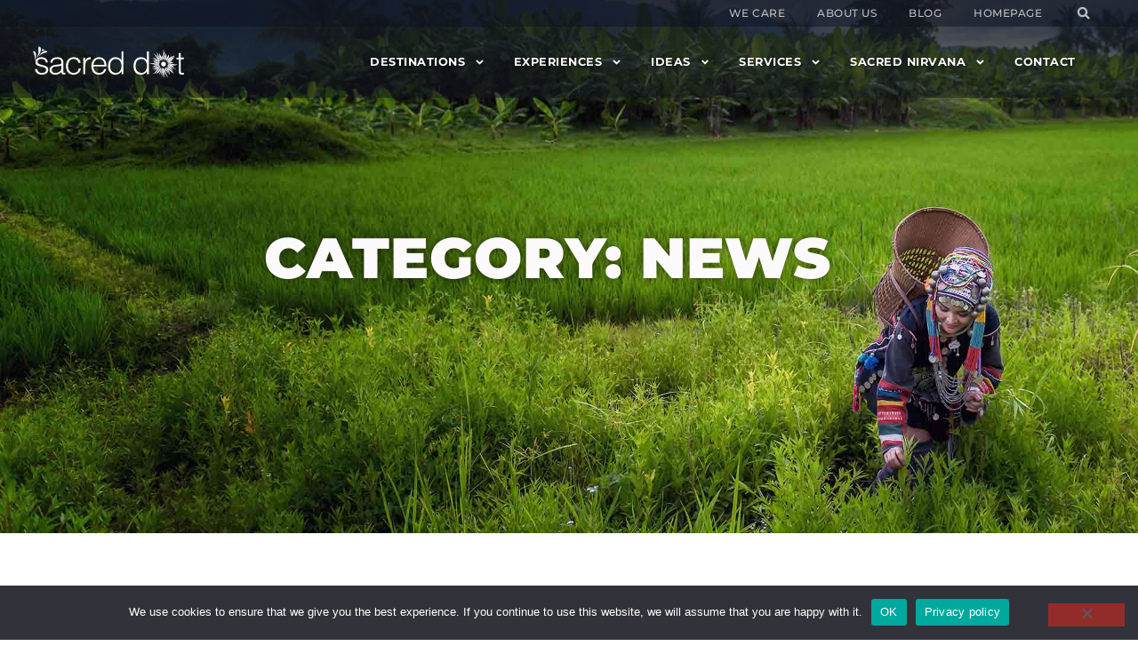

--- FILE ---
content_type: text/html; charset=UTF-8
request_url: https://sacreddot.com/blog/category/news
body_size: 29199
content:
<!doctype html><html lang="en-GB"><head><meta charset="UTF-8"><meta name="viewport" content="width=device-width, initial-scale=1"><link rel="preload" href="https://sacreddot.com/wp-content/uploads/montserrat-v25-latin-900.woff2" as="font" type="font/woff2" crossorigin><link rel="preload" href="https://sacreddot.com/wp-content/uploads/montserrat-v25-latin-800.woff2" as="font" type="font/woff2" crossorigin><link rel="preload" href="https://sacreddot.com/wp-content/uploads/montserrat-v25-latin-700.woff2" as="font" type="font/woff2" crossorigin><link rel="preload" href="https://sacreddot.com/wp-content/uploads/montserrat-v25-latin-500.woff2" as="font" type="font/woff2" crossorigin><link rel="preload" href="https://sacreddot.com/wp-content/uploads/montserrat-v25-latin-regular.woff2" as="font" type="font/woff2" crossorigin><link rel="profile" href="https://gmpg.org/xfn/11"><meta name='robots' content='index, follow, max-image-preview:large, max-snippet:-1, max-video-preview:-1' /><title>News Archives | Sacred Dot Tours</title><link rel="canonical" href="https://sacreddot.com/blog/category/news" /><meta property="og:locale" content="en_GB" /><meta property="og:type" content="article" /><meta property="og:title" content="News Archives | Sacred Dot Tours" /><meta property="og:url" content="https://sacreddot.com/blog/category/news" /><meta property="og:site_name" content="Sacred Dot Tours" /><meta name="twitter:card" content="summary_large_image" /><meta name="twitter:site" content="@SacredDotTours" /> <script type="application/ld+json" class="yoast-schema-graph">{"@context":"https://schema.org","@graph":[{"@type":"CollectionPage","@id":"https://sacreddot.com/blog/category/news","url":"https://sacreddot.com/blog/category/news","name":"News Archives | Sacred Dot Tours","isPartOf":{"@id":"https://sacreddot.com/#website"},"primaryImageOfPage":{"@id":"https://sacreddot.com/blog/category/news#primaryimage"},"image":{"@id":"https://sacreddot.com/blog/category/news#primaryimage"},"thumbnailUrl":"https://sacreddot.com/wp-content/uploads/LadakhCoverImage.jpg","breadcrumb":{"@id":"https://sacreddot.com/blog/category/news#breadcrumb"},"inLanguage":"en-GB"},{"@type":"ImageObject","inLanguage":"en-GB","@id":"https://sacreddot.com/blog/category/news#primaryimage","url":"https://sacreddot.com/wp-content/uploads/LadakhCoverImage.jpg","contentUrl":"https://sacreddot.com/wp-content/uploads/LadakhCoverImage.jpg","width":1600,"height":1200,"caption":"Visit Ladakh"},{"@type":"BreadcrumbList","@id":"https://sacreddot.com/blog/category/news#breadcrumb","itemListElement":[{"@type":"ListItem","position":1,"name":"Home","item":"https://sacreddot.com/"},{"@type":"ListItem","position":2,"name":"News"}]},{"@type":"WebSite","@id":"https://sacreddot.com/#website","url":"https://sacreddot.com/","name":"Sacred Dot Tours","description":"Dream, Explore & Discover.","publisher":{"@id":"https://sacreddot.com/#organization"},"potentialAction":[{"@type":"SearchAction","target":{"@type":"EntryPoint","urlTemplate":"https://sacreddot.com/?s={search_term_string}"},"query-input":{"@type":"PropertyValueSpecification","valueRequired":true,"valueName":"search_term_string"}}],"inLanguage":"en-GB"},{"@type":"Organization","@id":"https://sacreddot.com/#organization","name":"Sacred Dot Tours","url":"https://sacreddot.com/","logo":{"@type":"ImageObject","inLanguage":"en-GB","@id":"https://sacreddot.com/#/schema/logo/image/","url":"https://sacreddot.com/wp-content/uploads/SacredDotLogo-email-sig-01.png","contentUrl":"https://sacreddot.com/wp-content/uploads/SacredDotLogo-email-sig-01.png","width":400,"height":86,"caption":"Sacred Dot Tours"},"image":{"@id":"https://sacreddot.com/#/schema/logo/image/"},"sameAs":["https://facebook.com/sacreddot.tours","https://x.com/SacredDotTours","https://www.instagram.com/sacreddot/","https://in.linkedin.com/company/sacreddot","https://www.pinterest.com/sacreddottours/"]}]}</script> <link rel='dns-prefetch' href='//www.googletagmanager.com' /><link rel="alternate" type="application/rss+xml" title="Sacred Dot Tours &raquo; Feed" href="https://sacreddot.com/feed" /><link rel="alternate" type="application/rss+xml" title="Sacred Dot Tours &raquo; News Category Feed" href="https://sacreddot.com/blog/category/news/feed" /><style id='wp-img-auto-sizes-contain-inline-css'>img:is([sizes=auto i],[sizes^="auto," i]){contain-intrinsic-size:3000px 1500px}
/*# sourceURL=wp-img-auto-sizes-contain-inline-css */</style><link rel='stylesheet' id='wp-block-library-css' href='https://sacreddot.com/wp-includes/css/dist/block-library/style.min.css?ver=6.9' media='all' /><link rel='stylesheet' id='jet-engine-frontend-css' href='https://sacreddot.com/wp-content/cache/autoptimize/css/autoptimize_single_6bb07c10f3177438e2f7a22e465388c3.css?ver=3.8.2' media='all' /><style id='filebird-block-filebird-gallery-style-inline-css'>ul.filebird-block-filebird-gallery{margin:auto!important;padding:0!important;width:100%}ul.filebird-block-filebird-gallery.layout-grid{display:grid;grid-gap:20px;align-items:stretch;grid-template-columns:repeat(var(--columns),1fr);justify-items:stretch}ul.filebird-block-filebird-gallery.layout-grid li img{border:1px solid #ccc;box-shadow:2px 2px 6px 0 rgba(0,0,0,.3);height:100%;max-width:100%;-o-object-fit:cover;object-fit:cover;width:100%}ul.filebird-block-filebird-gallery.layout-masonry{-moz-column-count:var(--columns);-moz-column-gap:var(--space);column-gap:var(--space);-moz-column-width:var(--min-width);columns:var(--min-width) var(--columns);display:block;overflow:auto}ul.filebird-block-filebird-gallery.layout-masonry li{margin-bottom:var(--space)}ul.filebird-block-filebird-gallery li{list-style:none}ul.filebird-block-filebird-gallery li figure{height:100%;margin:0;padding:0;position:relative;width:100%}ul.filebird-block-filebird-gallery li figure figcaption{background:linear-gradient(0deg,rgba(0,0,0,.7),rgba(0,0,0,.3) 70%,transparent);bottom:0;box-sizing:border-box;color:#fff;font-size:.8em;margin:0;max-height:100%;overflow:auto;padding:3em .77em .7em;position:absolute;text-align:center;width:100%;z-index:2}ul.filebird-block-filebird-gallery li figure figcaption a{color:inherit}.fb-block-hover-animation-zoomIn figure{overflow:hidden}.fb-block-hover-animation-zoomIn figure img{transform:scale(1);transition:.3s ease-in-out}.fb-block-hover-animation-zoomIn figure:hover img{transform:scale(1.3)}.fb-block-hover-animation-shine figure{overflow:hidden;position:relative}.fb-block-hover-animation-shine figure:before{background:linear-gradient(90deg,hsla(0,0%,100%,0) 0,hsla(0,0%,100%,.3));content:"";display:block;height:100%;left:-75%;position:absolute;top:0;transform:skewX(-25deg);width:50%;z-index:2}.fb-block-hover-animation-shine figure:hover:before{animation:shine .75s}@keyframes shine{to{left:125%}}.fb-block-hover-animation-opacity figure{overflow:hidden}.fb-block-hover-animation-opacity figure img{opacity:1;transition:.3s ease-in-out}.fb-block-hover-animation-opacity figure:hover img{opacity:.5}.fb-block-hover-animation-grayscale figure img{filter:grayscale(100%);transition:.3s ease-in-out}.fb-block-hover-animation-grayscale figure:hover img{filter:grayscale(0)}

/*# sourceURL=https://sacreddot.com/wp-content/plugins/filebird-pro/blocks/filebird-gallery/build/style-index.css */</style><style id='global-styles-inline-css'>:root{--wp--preset--aspect-ratio--square: 1;--wp--preset--aspect-ratio--4-3: 4/3;--wp--preset--aspect-ratio--3-4: 3/4;--wp--preset--aspect-ratio--3-2: 3/2;--wp--preset--aspect-ratio--2-3: 2/3;--wp--preset--aspect-ratio--16-9: 16/9;--wp--preset--aspect-ratio--9-16: 9/16;--wp--preset--color--black: #000000;--wp--preset--color--cyan-bluish-gray: #abb8c3;--wp--preset--color--white: #ffffff;--wp--preset--color--pale-pink: #f78da7;--wp--preset--color--vivid-red: #cf2e2e;--wp--preset--color--luminous-vivid-orange: #ff6900;--wp--preset--color--luminous-vivid-amber: #fcb900;--wp--preset--color--light-green-cyan: #7bdcb5;--wp--preset--color--vivid-green-cyan: #00d084;--wp--preset--color--pale-cyan-blue: #8ed1fc;--wp--preset--color--vivid-cyan-blue: #0693e3;--wp--preset--color--vivid-purple: #9b51e0;--wp--preset--gradient--vivid-cyan-blue-to-vivid-purple: linear-gradient(135deg,rgb(6,147,227) 0%,rgb(155,81,224) 100%);--wp--preset--gradient--light-green-cyan-to-vivid-green-cyan: linear-gradient(135deg,rgb(122,220,180) 0%,rgb(0,208,130) 100%);--wp--preset--gradient--luminous-vivid-amber-to-luminous-vivid-orange: linear-gradient(135deg,rgb(252,185,0) 0%,rgb(255,105,0) 100%);--wp--preset--gradient--luminous-vivid-orange-to-vivid-red: linear-gradient(135deg,rgb(255,105,0) 0%,rgb(207,46,46) 100%);--wp--preset--gradient--very-light-gray-to-cyan-bluish-gray: linear-gradient(135deg,rgb(238,238,238) 0%,rgb(169,184,195) 100%);--wp--preset--gradient--cool-to-warm-spectrum: linear-gradient(135deg,rgb(74,234,220) 0%,rgb(151,120,209) 20%,rgb(207,42,186) 40%,rgb(238,44,130) 60%,rgb(251,105,98) 80%,rgb(254,248,76) 100%);--wp--preset--gradient--blush-light-purple: linear-gradient(135deg,rgb(255,206,236) 0%,rgb(152,150,240) 100%);--wp--preset--gradient--blush-bordeaux: linear-gradient(135deg,rgb(254,205,165) 0%,rgb(254,45,45) 50%,rgb(107,0,62) 100%);--wp--preset--gradient--luminous-dusk: linear-gradient(135deg,rgb(255,203,112) 0%,rgb(199,81,192) 50%,rgb(65,88,208) 100%);--wp--preset--gradient--pale-ocean: linear-gradient(135deg,rgb(255,245,203) 0%,rgb(182,227,212) 50%,rgb(51,167,181) 100%);--wp--preset--gradient--electric-grass: linear-gradient(135deg,rgb(202,248,128) 0%,rgb(113,206,126) 100%);--wp--preset--gradient--midnight: linear-gradient(135deg,rgb(2,3,129) 0%,rgb(40,116,252) 100%);--wp--preset--font-size--small: 13px;--wp--preset--font-size--medium: 20px;--wp--preset--font-size--large: 36px;--wp--preset--font-size--x-large: 42px;--wp--preset--spacing--20: 0.44rem;--wp--preset--spacing--30: 0.67rem;--wp--preset--spacing--40: 1rem;--wp--preset--spacing--50: 1.5rem;--wp--preset--spacing--60: 2.25rem;--wp--preset--spacing--70: 3.38rem;--wp--preset--spacing--80: 5.06rem;--wp--preset--shadow--natural: 6px 6px 9px rgba(0, 0, 0, 0.2);--wp--preset--shadow--deep: 12px 12px 50px rgba(0, 0, 0, 0.4);--wp--preset--shadow--sharp: 6px 6px 0px rgba(0, 0, 0, 0.2);--wp--preset--shadow--outlined: 6px 6px 0px -3px rgb(255, 255, 255), 6px 6px rgb(0, 0, 0);--wp--preset--shadow--crisp: 6px 6px 0px rgb(0, 0, 0);}:root { --wp--style--global--content-size: 800px;--wp--style--global--wide-size: 1200px; }:where(body) { margin: 0; }.wp-site-blocks > .alignleft { float: left; margin-right: 2em; }.wp-site-blocks > .alignright { float: right; margin-left: 2em; }.wp-site-blocks > .aligncenter { justify-content: center; margin-left: auto; margin-right: auto; }:where(.wp-site-blocks) > * { margin-block-start: 24px; margin-block-end: 0; }:where(.wp-site-blocks) > :first-child { margin-block-start: 0; }:where(.wp-site-blocks) > :last-child { margin-block-end: 0; }:root { --wp--style--block-gap: 24px; }:root :where(.is-layout-flow) > :first-child{margin-block-start: 0;}:root :where(.is-layout-flow) > :last-child{margin-block-end: 0;}:root :where(.is-layout-flow) > *{margin-block-start: 24px;margin-block-end: 0;}:root :where(.is-layout-constrained) > :first-child{margin-block-start: 0;}:root :where(.is-layout-constrained) > :last-child{margin-block-end: 0;}:root :where(.is-layout-constrained) > *{margin-block-start: 24px;margin-block-end: 0;}:root :where(.is-layout-flex){gap: 24px;}:root :where(.is-layout-grid){gap: 24px;}.is-layout-flow > .alignleft{float: left;margin-inline-start: 0;margin-inline-end: 2em;}.is-layout-flow > .alignright{float: right;margin-inline-start: 2em;margin-inline-end: 0;}.is-layout-flow > .aligncenter{margin-left: auto !important;margin-right: auto !important;}.is-layout-constrained > .alignleft{float: left;margin-inline-start: 0;margin-inline-end: 2em;}.is-layout-constrained > .alignright{float: right;margin-inline-start: 2em;margin-inline-end: 0;}.is-layout-constrained > .aligncenter{margin-left: auto !important;margin-right: auto !important;}.is-layout-constrained > :where(:not(.alignleft):not(.alignright):not(.alignfull)){max-width: var(--wp--style--global--content-size);margin-left: auto !important;margin-right: auto !important;}.is-layout-constrained > .alignwide{max-width: var(--wp--style--global--wide-size);}body .is-layout-flex{display: flex;}.is-layout-flex{flex-wrap: wrap;align-items: center;}.is-layout-flex > :is(*, div){margin: 0;}body .is-layout-grid{display: grid;}.is-layout-grid > :is(*, div){margin: 0;}body{padding-top: 0px;padding-right: 0px;padding-bottom: 0px;padding-left: 0px;}a:where(:not(.wp-element-button)){text-decoration: underline;}:root :where(.wp-element-button, .wp-block-button__link){background-color: #32373c;border-width: 0;color: #fff;font-family: inherit;font-size: inherit;font-style: inherit;font-weight: inherit;letter-spacing: inherit;line-height: inherit;padding-top: calc(0.667em + 2px);padding-right: calc(1.333em + 2px);padding-bottom: calc(0.667em + 2px);padding-left: calc(1.333em + 2px);text-decoration: none;text-transform: inherit;}.has-black-color{color: var(--wp--preset--color--black) !important;}.has-cyan-bluish-gray-color{color: var(--wp--preset--color--cyan-bluish-gray) !important;}.has-white-color{color: var(--wp--preset--color--white) !important;}.has-pale-pink-color{color: var(--wp--preset--color--pale-pink) !important;}.has-vivid-red-color{color: var(--wp--preset--color--vivid-red) !important;}.has-luminous-vivid-orange-color{color: var(--wp--preset--color--luminous-vivid-orange) !important;}.has-luminous-vivid-amber-color{color: var(--wp--preset--color--luminous-vivid-amber) !important;}.has-light-green-cyan-color{color: var(--wp--preset--color--light-green-cyan) !important;}.has-vivid-green-cyan-color{color: var(--wp--preset--color--vivid-green-cyan) !important;}.has-pale-cyan-blue-color{color: var(--wp--preset--color--pale-cyan-blue) !important;}.has-vivid-cyan-blue-color{color: var(--wp--preset--color--vivid-cyan-blue) !important;}.has-vivid-purple-color{color: var(--wp--preset--color--vivid-purple) !important;}.has-black-background-color{background-color: var(--wp--preset--color--black) !important;}.has-cyan-bluish-gray-background-color{background-color: var(--wp--preset--color--cyan-bluish-gray) !important;}.has-white-background-color{background-color: var(--wp--preset--color--white) !important;}.has-pale-pink-background-color{background-color: var(--wp--preset--color--pale-pink) !important;}.has-vivid-red-background-color{background-color: var(--wp--preset--color--vivid-red) !important;}.has-luminous-vivid-orange-background-color{background-color: var(--wp--preset--color--luminous-vivid-orange) !important;}.has-luminous-vivid-amber-background-color{background-color: var(--wp--preset--color--luminous-vivid-amber) !important;}.has-light-green-cyan-background-color{background-color: var(--wp--preset--color--light-green-cyan) !important;}.has-vivid-green-cyan-background-color{background-color: var(--wp--preset--color--vivid-green-cyan) !important;}.has-pale-cyan-blue-background-color{background-color: var(--wp--preset--color--pale-cyan-blue) !important;}.has-vivid-cyan-blue-background-color{background-color: var(--wp--preset--color--vivid-cyan-blue) !important;}.has-vivid-purple-background-color{background-color: var(--wp--preset--color--vivid-purple) !important;}.has-black-border-color{border-color: var(--wp--preset--color--black) !important;}.has-cyan-bluish-gray-border-color{border-color: var(--wp--preset--color--cyan-bluish-gray) !important;}.has-white-border-color{border-color: var(--wp--preset--color--white) !important;}.has-pale-pink-border-color{border-color: var(--wp--preset--color--pale-pink) !important;}.has-vivid-red-border-color{border-color: var(--wp--preset--color--vivid-red) !important;}.has-luminous-vivid-orange-border-color{border-color: var(--wp--preset--color--luminous-vivid-orange) !important;}.has-luminous-vivid-amber-border-color{border-color: var(--wp--preset--color--luminous-vivid-amber) !important;}.has-light-green-cyan-border-color{border-color: var(--wp--preset--color--light-green-cyan) !important;}.has-vivid-green-cyan-border-color{border-color: var(--wp--preset--color--vivid-green-cyan) !important;}.has-pale-cyan-blue-border-color{border-color: var(--wp--preset--color--pale-cyan-blue) !important;}.has-vivid-cyan-blue-border-color{border-color: var(--wp--preset--color--vivid-cyan-blue) !important;}.has-vivid-purple-border-color{border-color: var(--wp--preset--color--vivid-purple) !important;}.has-vivid-cyan-blue-to-vivid-purple-gradient-background{background: var(--wp--preset--gradient--vivid-cyan-blue-to-vivid-purple) !important;}.has-light-green-cyan-to-vivid-green-cyan-gradient-background{background: var(--wp--preset--gradient--light-green-cyan-to-vivid-green-cyan) !important;}.has-luminous-vivid-amber-to-luminous-vivid-orange-gradient-background{background: var(--wp--preset--gradient--luminous-vivid-amber-to-luminous-vivid-orange) !important;}.has-luminous-vivid-orange-to-vivid-red-gradient-background{background: var(--wp--preset--gradient--luminous-vivid-orange-to-vivid-red) !important;}.has-very-light-gray-to-cyan-bluish-gray-gradient-background{background: var(--wp--preset--gradient--very-light-gray-to-cyan-bluish-gray) !important;}.has-cool-to-warm-spectrum-gradient-background{background: var(--wp--preset--gradient--cool-to-warm-spectrum) !important;}.has-blush-light-purple-gradient-background{background: var(--wp--preset--gradient--blush-light-purple) !important;}.has-blush-bordeaux-gradient-background{background: var(--wp--preset--gradient--blush-bordeaux) !important;}.has-luminous-dusk-gradient-background{background: var(--wp--preset--gradient--luminous-dusk) !important;}.has-pale-ocean-gradient-background{background: var(--wp--preset--gradient--pale-ocean) !important;}.has-electric-grass-gradient-background{background: var(--wp--preset--gradient--electric-grass) !important;}.has-midnight-gradient-background{background: var(--wp--preset--gradient--midnight) !important;}.has-small-font-size{font-size: var(--wp--preset--font-size--small) !important;}.has-medium-font-size{font-size: var(--wp--preset--font-size--medium) !important;}.has-large-font-size{font-size: var(--wp--preset--font-size--large) !important;}.has-x-large-font-size{font-size: var(--wp--preset--font-size--x-large) !important;}
:root :where(.wp-block-pullquote){font-size: 1.5em;line-height: 1.6;}
/*# sourceURL=global-styles-inline-css */</style><link rel='stylesheet' id='cookie-notice-front-css' href='https://sacreddot.com/wp-content/plugins/cookie-notice/css/front.min.css?ver=2.5.11' media='all' /><link rel='stylesheet' id='hello-elementor-css' href='https://sacreddot.com/wp-content/cache/autoptimize/css/autoptimize_single_af4b9638d69957103dc5ea259563873e.css?ver=3.4.5' media='all' /><link rel='stylesheet' id='hello-elementor-theme-style-css' href='https://sacreddot.com/wp-content/cache/autoptimize/css/autoptimize_single_a480d2bf8c523da1c15b272e519f33f2.css?ver=3.4.5' media='all' /><link rel='stylesheet' id='hello-elementor-header-footer-css' href='https://sacreddot.com/wp-content/cache/autoptimize/css/autoptimize_single_86dbb47955bb9db9c74abc72efb0c6f6.css?ver=3.4.5' media='all' /><link rel='stylesheet' id='elementor-frontend-css' href='https://sacreddot.com/wp-content/plugins/elementor/assets/css/frontend.min.css?ver=3.34.1' media='all' /><link rel='stylesheet' id='widget-nav-menu-css' href='https://sacreddot.com/wp-content/plugins/elementor-pro/assets/css/widget-nav-menu.min.css?ver=3.34.0' media='all' /><link rel='stylesheet' id='widget-search-form-css' href='https://sacreddot.com/wp-content/plugins/elementor-pro/assets/css/widget-search-form.min.css?ver=3.34.0' media='all' /><link rel='stylesheet' id='widget-image-css' href='https://sacreddot.com/wp-content/plugins/elementor/assets/css/widget-image.min.css?ver=3.34.1' media='all' /><link rel='stylesheet' id='e-sticky-css' href='https://sacreddot.com/wp-content/plugins/elementor-pro/assets/css/modules/sticky.min.css?ver=3.34.0' media='all' /><link rel='stylesheet' id='e-motion-fx-css' href='https://sacreddot.com/wp-content/plugins/elementor-pro/assets/css/modules/motion-fx.min.css?ver=3.34.0' media='all' /><link rel='stylesheet' id='widget-heading-css' href='https://sacreddot.com/wp-content/plugins/elementor/assets/css/widget-heading.min.css?ver=3.34.1' media='all' /><link rel='stylesheet' id='widget-icon-list-css' href='https://sacreddot.com/wp-content/plugins/elementor/assets/css/widget-icon-list.min.css?ver=3.34.1' media='all' /><link rel='stylesheet' id='widget-social-icons-css' href='https://sacreddot.com/wp-content/plugins/elementor/assets/css/widget-social-icons.min.css?ver=3.34.1' media='all' /><link rel='stylesheet' id='e-apple-webkit-css' href='https://sacreddot.com/wp-content/plugins/elementor/assets/css/conditionals/apple-webkit.min.css?ver=3.34.1' media='all' /><link rel='stylesheet' id='e-animation-grow-css' href='https://sacreddot.com/wp-content/plugins/elementor/assets/lib/animations/styles/e-animation-grow.min.css?ver=3.34.1' media='all' /><link rel='stylesheet' id='widget-lottie-css' href='https://sacreddot.com/wp-content/plugins/elementor-pro/assets/css/widget-lottie.min.css?ver=3.34.0' media='all' /><link rel='stylesheet' id='elementor-post-7-css' href='https://sacreddot.com/wp-content/cache/autoptimize/css/autoptimize_single_893924b7a28b95e1d16962c67f56ea37.css?ver=1768701042' media='all' /><link rel='stylesheet' id='filebird-elementor-frontend-css' href='https://sacreddot.com/wp-content/cache/autoptimize/css/autoptimize_single_ec97b1304cbd0ddc7dda21a39c639116.css?ver=6.5.2' media='all' /><link rel='stylesheet' id='font-awesome-5-all-css' href='https://sacreddot.com/wp-content/plugins/elementor/assets/lib/font-awesome/css/all.min.css?ver=3.34.1' media='all' /><link rel='stylesheet' id='font-awesome-4-shim-css' href='https://sacreddot.com/wp-content/plugins/elementor/assets/lib/font-awesome/css/v4-shims.min.css?ver=3.34.1' media='all' /><link rel='stylesheet' id='elementor-post-118-css' href='https://sacreddot.com/wp-content/cache/autoptimize/css/autoptimize_single_7b4985d913d84e09861e432c2e8992be.css?ver=1768701042' media='all' /><link rel='stylesheet' id='elementor-post-1208-css' href='https://sacreddot.com/wp-content/cache/autoptimize/css/autoptimize_single_0bcfeb32a76bc10c710be6b279a5d6ae.css?ver=1768701043' media='all' /><link rel='stylesheet' id='elementor-post-4127-css' href='https://sacreddot.com/wp-content/cache/autoptimize/css/autoptimize_single_29e4a7971655b641a619018c1c1ce87d.css?ver=1768702470' media='all' /><link rel='stylesheet' id='elementor-post-4193-css' href='https://sacreddot.com/wp-content/cache/autoptimize/css/autoptimize_single_823c024fdb61629b1a66d5c6f03543d6.css?ver=1768702470' media='all' /><link rel='stylesheet' id='hello-elementor-child-style-css' href='https://sacreddot.com/wp-content/themes/hello-theme-child-master/style.css?ver=1.0.0' media='all' /> <script defer id="cookie-notice-front-js-before" src="[data-uri]"></script> <script defer src="https://sacreddot.com/wp-content/plugins/cookie-notice/js/front.min.js?ver=2.5.11" id="cookie-notice-front-js"></script> <script src="https://sacreddot.com/wp-includes/js/jquery/jquery.min.js?ver=3.7.1" id="jquery-core-js"></script> <script defer src="https://sacreddot.com/wp-includes/js/jquery/jquery-migrate.min.js?ver=3.4.1" id="jquery-migrate-js"></script> <script defer src="https://sacreddot.com/wp-content/plugins/elementor/assets/lib/font-awesome/js/v4-shims.min.js?ver=3.34.1" id="font-awesome-4-shim-js"></script> 
 <script defer src="https://www.googletagmanager.com/gtag/js?id=GT-NN6G93Z" id="google_gtagjs-js"></script> <script defer id="google_gtagjs-js-after" src="[data-uri]"></script> <link rel="https://api.w.org/" href="https://sacreddot.com/wp-json/" /><link rel="alternate" title="JSON" type="application/json" href="https://sacreddot.com/wp-json/wp/v2/categories/25" /><link rel="EditURI" type="application/rsd+xml" title="RSD" href="https://sacreddot.com/xmlrpc.php?rsd" /><meta name="generator" content="WordPress 6.9" /><meta name="generator" content="Site Kit by Google 1.170.0" /><meta name="generator" content="Elementor 3.34.1; features: e_font_icon_svg, additional_custom_breakpoints; settings: css_print_method-external, google_font-enabled, font_display-auto"><style>.e-con.e-parent:nth-of-type(n+4):not(.e-lazyloaded):not(.e-no-lazyload),
				.e-con.e-parent:nth-of-type(n+4):not(.e-lazyloaded):not(.e-no-lazyload) * {
					background-image: none !important;
				}
				@media screen and (max-height: 1024px) {
					.e-con.e-parent:nth-of-type(n+3):not(.e-lazyloaded):not(.e-no-lazyload),
					.e-con.e-parent:nth-of-type(n+3):not(.e-lazyloaded):not(.e-no-lazyload) * {
						background-image: none !important;
					}
				}
				@media screen and (max-height: 640px) {
					.e-con.e-parent:nth-of-type(n+2):not(.e-lazyloaded):not(.e-no-lazyload),
					.e-con.e-parent:nth-of-type(n+2):not(.e-lazyloaded):not(.e-no-lazyload) * {
						background-image: none !important;
					}
				}</style><link rel="icon" href="https://sacreddot.com/wp-content/uploads/favicon-red-150x150.png" sizes="32x32" /><link rel="icon" href="https://sacreddot.com/wp-content/uploads/favicon-red-300x300.png" sizes="192x192" /><link rel="apple-touch-icon" href="https://sacreddot.com/wp-content/uploads/favicon-red-300x300.png" /><meta name="msapplication-TileImage" content="https://sacreddot.com/wp-content/uploads/favicon-red-300x300.png" /></head><body class="archive category category-news category-25 wp-custom-logo wp-embed-responsive wp-theme-hello-elementor wp-child-theme-hello-theme-child-master cookies-not-set hello-elementor-default elementor-page-4127 elementor-default elementor-template-full-width elementor-kit-7"> <a class="skip-link screen-reader-text" href="#content">Skip to content</a><header data-elementor-type="header" data-elementor-id="118" class="elementor elementor-118 elementor-location-header" data-elementor-post-type="elementor_library"><section class="elementor-section elementor-top-section elementor-element elementor-element-ee832b9 elementor-section-height-min-height elementor-hidden-tablet elementor-hidden-mobile sd-top-nav elementor-section-boxed elementor-section-height-default elementor-section-items-middle" data-id="ee832b9" data-element_type="section" data-settings="{&quot;background_background&quot;:&quot;classic&quot;}"><div class="elementor-container elementor-column-gap-no"><div class="elementor-column elementor-col-100 elementor-top-column elementor-element elementor-element-a3058fe" data-id="a3058fe" data-element_type="column"><div class="elementor-widget-wrap elementor-element-populated"><div class="elementor-element elementor-element-7b12fea elementor-widget__width-auto elementor-nav-menu__align-center elementor-nav-menu--dropdown-tablet elementor-nav-menu__text-align-aside elementor-nav-menu--toggle elementor-nav-menu--burger elementor-widget elementor-widget-nav-menu" data-id="7b12fea" data-element_type="widget" data-settings="{&quot;submenu_icon&quot;:{&quot;value&quot;:&quot;&lt;svg aria-hidden=\&quot;true\&quot; class=\&quot;e-font-icon-svg e-fas-angle-down\&quot; viewBox=\&quot;0 0 320 512\&quot; xmlns=\&quot;http:\/\/www.w3.org\/2000\/svg\&quot;&gt;&lt;path d=\&quot;M143 352.3L7 216.3c-9.4-9.4-9.4-24.6 0-33.9l22.6-22.6c9.4-9.4 24.6-9.4 33.9 0l96.4 96.4 96.4-96.4c9.4-9.4 24.6-9.4 33.9 0l22.6 22.6c9.4 9.4 9.4 24.6 0 33.9l-136 136c-9.2 9.4-24.4 9.4-33.8 0z\&quot;&gt;&lt;\/path&gt;&lt;\/svg&gt;&quot;,&quot;library&quot;:&quot;fa-solid&quot;},&quot;layout&quot;:&quot;horizontal&quot;,&quot;toggle&quot;:&quot;burger&quot;}" data-widget_type="nav-menu.default"><div class="elementor-widget-container"><nav aria-label="Menu" class="elementor-nav-menu--main elementor-nav-menu__container elementor-nav-menu--layout-horizontal e--pointer-text e--animation-none"><ul id="menu-1-7b12fea" class="elementor-nav-menu"><li class="menu-item menu-item-type-post_type menu-item-object-page menu-item-3763"><a href="https://sacreddot.com/we-care" class="elementor-item">We Care</a></li><li class="menu-item menu-item-type-post_type menu-item-object-page menu-item-3762"><a href="https://sacreddot.com/about-us" class="elementor-item">About Us</a></li><li class="menu-item menu-item-type-post_type menu-item-object-page menu-item-5671"><a href="https://sacreddot.com/blog" class="elementor-item">Blog</a></li><li class="menu-item menu-item-type-post_type menu-item-object-page menu-item-home menu-item-5383"><a href="https://sacreddot.com/" class="elementor-item">Homepage</a></li></ul></nav><div class="elementor-menu-toggle" role="button" tabindex="0" aria-label="Menu Toggle" aria-expanded="false"> <svg aria-hidden="true" role="presentation" class="elementor-menu-toggle__icon--open e-font-icon-svg e-eicon-menu-bar" viewBox="0 0 1000 1000" xmlns="http://www.w3.org/2000/svg"><path d="M104 333H896C929 333 958 304 958 271S929 208 896 208H104C71 208 42 237 42 271S71 333 104 333ZM104 583H896C929 583 958 554 958 521S929 458 896 458H104C71 458 42 487 42 521S71 583 104 583ZM104 833H896C929 833 958 804 958 771S929 708 896 708H104C71 708 42 737 42 771S71 833 104 833Z"></path></svg><svg aria-hidden="true" role="presentation" class="elementor-menu-toggle__icon--close e-font-icon-svg e-eicon-close" viewBox="0 0 1000 1000" xmlns="http://www.w3.org/2000/svg"><path d="M742 167L500 408 258 167C246 154 233 150 217 150 196 150 179 158 167 167 154 179 150 196 150 212 150 229 154 242 171 254L408 500 167 742C138 771 138 800 167 829 196 858 225 858 254 829L496 587 738 829C750 842 767 846 783 846 800 846 817 842 829 829 842 817 846 804 846 783 846 767 842 750 829 737L588 500 833 258C863 229 863 200 833 171 804 137 775 137 742 167Z"></path></svg></div><nav class="elementor-nav-menu--dropdown elementor-nav-menu__container" aria-hidden="true"><ul id="menu-2-7b12fea" class="elementor-nav-menu"><li class="menu-item menu-item-type-post_type menu-item-object-page menu-item-3763"><a href="https://sacreddot.com/we-care" class="elementor-item" tabindex="-1">We Care</a></li><li class="menu-item menu-item-type-post_type menu-item-object-page menu-item-3762"><a href="https://sacreddot.com/about-us" class="elementor-item" tabindex="-1">About Us</a></li><li class="menu-item menu-item-type-post_type menu-item-object-page menu-item-5671"><a href="https://sacreddot.com/blog" class="elementor-item" tabindex="-1">Blog</a></li><li class="menu-item menu-item-type-post_type menu-item-object-page menu-item-home menu-item-5383"><a href="https://sacreddot.com/" class="elementor-item" tabindex="-1">Homepage</a></li></ul></nav></div></div><div class="elementor-element elementor-element-eafd48d elementor-search-form--skin-full_screen elementor-widget__width-auto nav-search-icon elementor-widget elementor-widget-search-form" data-id="eafd48d" data-element_type="widget" data-settings="{&quot;skin&quot;:&quot;full_screen&quot;}" data-widget_type="search-form.default"><div class="elementor-widget-container"> <search role="search"><form class="elementor-search-form" action="https://sacreddot.com" method="get"><div class="elementor-search-form__toggle" role="button" tabindex="0" aria-label="Search"><div class="e-font-icon-svg-container"><svg aria-hidden="true" class="e-font-icon-svg e-fas-search" viewBox="0 0 512 512" xmlns="http://www.w3.org/2000/svg"><path d="M505 442.7L405.3 343c-4.5-4.5-10.6-7-17-7H372c27.6-35.3 44-79.7 44-128C416 93.1 322.9 0 208 0S0 93.1 0 208s93.1 208 208 208c48.3 0 92.7-16.4 128-44v16.3c0 6.4 2.5 12.5 7 17l99.7 99.7c9.4 9.4 24.6 9.4 33.9 0l28.3-28.3c9.4-9.4 9.4-24.6.1-34zM208 336c-70.7 0-128-57.2-128-128 0-70.7 57.2-128 128-128 70.7 0 128 57.2 128 128 0 70.7-57.2 128-128 128z"></path></svg></div></div><div class="elementor-search-form__container"> <label class="elementor-screen-only" for="elementor-search-form-eafd48d">Search</label> <input id="elementor-search-form-eafd48d" placeholder="Search..." class="elementor-search-form__input" type="search" name="s" value=""><div class="dialog-lightbox-close-button dialog-close-button" role="button" tabindex="0" aria-label="Close this search box."> <svg aria-hidden="true" class="e-font-icon-svg e-eicon-close" viewBox="0 0 1000 1000" xmlns="http://www.w3.org/2000/svg"><path d="M742 167L500 408 258 167C246 154 233 150 217 150 196 150 179 158 167 167 154 179 150 196 150 212 150 229 154 242 171 254L408 500 167 742C138 771 138 800 167 829 196 858 225 858 254 829L496 587 738 829C750 842 767 846 783 846 800 846 817 842 829 829 842 817 846 804 846 783 846 767 842 750 829 737L588 500 833 258C863 229 863 200 833 171 804 137 775 137 742 167Z"></path></svg></div></div></form> </search></div></div></div></div></div></section><header class="elementor-section elementor-top-section elementor-element elementor-element-57d5b70 elementor-section-height-min-height elementor-section-content-middle sticky-header elementor-hidden-tablet elementor-hidden-mobile elementor-section-boxed elementor-section-height-default elementor-section-items-middle" data-id="57d5b70" data-element_type="section" id="sticky-header" data-settings="{&quot;sticky&quot;:&quot;top&quot;,&quot;sticky_effects_offset&quot;:60,&quot;background_background&quot;:&quot;gradient&quot;,&quot;sticky_on&quot;:[&quot;desktop&quot;,&quot;tablet&quot;,&quot;mobile&quot;],&quot;sticky_offset&quot;:0,&quot;sticky_anchor_link_offset&quot;:0}"><div class="elementor-container elementor-column-gap-no"><div class="elementor-column elementor-col-50 elementor-top-column elementor-element elementor-element-a12afcf" data-id="a12afcf" data-element_type="column"><div class="elementor-widget-wrap elementor-element-populated"><div class="elementor-element elementor-element-34253ea sticky-logo elementor-widget elementor-widget-image" data-id="34253ea" data-element_type="widget" data-widget_type="image.default"><div class="elementor-widget-container"> <a href="https://sacreddot.com"> <img src="https://sacreddot.com/wp-content/uploads/SacredDotLogo-Snow-01.svg" class="attachment-full size-full wp-image-1274" alt="Sacred Dot Logo" /> </a></div></div></div></div><div class="elementor-column elementor-col-50 elementor-top-column elementor-element elementor-element-92bd14a" data-id="92bd14a" data-element_type="column"><div class="elementor-widget-wrap elementor-element-populated"><div class="elementor-element elementor-element-15773e1 elementor-nav-menu__align-end menu-shadow elementor-nav-menu--dropdown-none elementor-widget elementor-widget-nav-menu" data-id="15773e1" data-element_type="widget" id="menu-shadow" data-settings="{&quot;submenu_icon&quot;:{&quot;value&quot;:&quot;&lt;svg aria-hidden=\&quot;true\&quot; class=\&quot;e-font-icon-svg e-fas-angle-down\&quot; viewBox=\&quot;0 0 320 512\&quot; xmlns=\&quot;http:\/\/www.w3.org\/2000\/svg\&quot;&gt;&lt;path d=\&quot;M143 352.3L7 216.3c-9.4-9.4-9.4-24.6 0-33.9l22.6-22.6c9.4-9.4 24.6-9.4 33.9 0l96.4 96.4 96.4-96.4c9.4-9.4 24.6-9.4 33.9 0l22.6 22.6c9.4 9.4 9.4 24.6 0 33.9l-136 136c-9.2 9.4-24.4 9.4-33.8 0z\&quot;&gt;&lt;\/path&gt;&lt;\/svg&gt;&quot;,&quot;library&quot;:&quot;fa-solid&quot;},&quot;layout&quot;:&quot;horizontal&quot;}" data-widget_type="nav-menu.default"><div class="elementor-widget-container"><nav aria-label="Menu" class="elementor-nav-menu--main elementor-nav-menu__container elementor-nav-menu--layout-horizontal e--pointer-text e--animation-none"><ul id="menu-1-15773e1" class="elementor-nav-menu"><li class="menu-bold menu-item menu-item-type-custom menu-item-object-custom menu-item-has-children menu-item-1150"><a class="elementor-item">Destinations</a><ul class="sub-menu elementor-nav-menu--dropdown"><li class="menu-featured menu-item menu-item-type-custom menu-item-object-custom menu-item-2595"><a href="/destinations" class="elementor-sub-item">All Destinations</a></li><li class="menu-item menu-item-type-post_type menu-item-object-destinations menu-item-1160"><a href="https://sacreddot.com/destinations/india" class="elementor-sub-item">India</a></li><li class="menu-item menu-item-type-post_type menu-item-object-destinations menu-item-1159"><a href="https://sacreddot.com/destinations/uae" class="elementor-sub-item">UAE</a></li><li class="menu-item menu-item-type-post_type menu-item-object-destinations menu-item-1158"><a href="https://sacreddot.com/destinations/nepal" class="elementor-sub-item">Nepal</a></li><li class="menu-item menu-item-type-post_type menu-item-object-destinations menu-item-1157"><a href="https://sacreddot.com/destinations/bhutan" class="elementor-sub-item">Bhutan</a></li><li class="menu-item menu-item-type-post_type menu-item-object-destinations menu-item-1156"><a href="https://sacreddot.com/destinations/sri-lanka" class="elementor-sub-item">Sri Lanka</a></li><li class="menu-item menu-item-type-post_type menu-item-object-destinations menu-item-1155"><a href="https://sacreddot.com/destinations/oman" class="elementor-sub-item">Oman</a></li></ul></li><li class="menu-item menu-item-type-custom menu-item-object-custom menu-item-has-children menu-item-1161"><a class="elementor-item">Experiences</a><ul class="sub-menu elementor-nav-menu--dropdown"><li class="menu-featured menu-item menu-item-type-custom menu-item-object-custom menu-item-2596"><a href="/experiences" class="elementor-sub-item">All Experiences</a></li><li class="menu-item menu-item-type-post_type menu-item-object-experiences menu-item-1174"><a href="https://sacreddot.com/experiences/adventure" class="elementor-sub-item">Adventure</a></li><li class="menu-item menu-item-type-post_type menu-item-object-experiences menu-item-1172"><a href="https://sacreddot.com/experiences/art" class="elementor-sub-item">Art</a></li><li class="menu-item menu-item-type-post_type menu-item-object-experiences menu-item-1169"><a href="https://sacreddot.com/experiences/river-cruises" class="elementor-sub-item">River Cruises</a></li><li class="menu-item menu-item-type-post_type menu-item-object-experiences menu-item-1168"><a href="https://sacreddot.com/experiences/luxury-trains" class="elementor-sub-item">Luxury Trains</a></li><li class="menu-item menu-item-type-post_type menu-item-object-experiences menu-item-1162"><a href="https://sacreddot.com/experiences/sustainable" class="elementor-sub-item">Sustainable</a></li><li class="menu-item menu-item-type-custom menu-item-object-custom menu-item-3496"><a href="/sacrednirvana" class="elementor-sub-item">Wellness Journeys</a></li><li class="menu-item menu-item-type-post_type menu-item-object-experiences menu-item-5214"><a href="https://sacreddot.com/experiences/food-and-wine" class="elementor-sub-item">Food and Wine</a></li></ul></li><li class="menu-item menu-item-type-custom menu-item-object-custom menu-item-has-children menu-item-1186"><a class="elementor-item">Ideas</a><ul class="sub-menu elementor-nav-menu--dropdown"><li class="menu-featured menu-item menu-item-type-custom menu-item-object-custom menu-item-2597"><a href="/journey-ideas" class="elementor-sub-item">All Journey Ideas</a></li><li class="menu-item menu-item-type-post_type menu-item-object-journey-ideas menu-item-1187"><a href="https://sacreddot.com/journey-ideas/epic-east-india" class="elementor-sub-item">Epic East India</a></li><li class="menu-item menu-item-type-post_type menu-item-object-journey-ideas menu-item-1201"><a href="https://sacreddot.com/journey-ideas/classical-india-and-nepal" class="elementor-sub-item">Classical India and Nepal</a></li><li class="menu-item menu-item-type-post_type menu-item-object-journey-ideas menu-item-1194"><a href="https://sacreddot.com/journey-ideas/temples-of-south-india" class="elementor-sub-item">Temples of South India</a></li><li class="menu-item menu-item-type-post_type menu-item-object-journey-ideas menu-item-1197"><a href="https://sacreddot.com/journey-ideas/an-oman-discovery" class="elementor-sub-item">An Oman Discovery</a></li><li class="menu-item menu-item-type-post_type menu-item-object-journey-ideas menu-item-1192"><a href="https://sacreddot.com/journey-ideas/a-journey-through-bhutan" class="elementor-sub-item">A Journey Through Bhutan</a></li></ul></li><li class="menu-item menu-item-type-custom menu-item-object-custom menu-item-has-children menu-item-5104"><a class="elementor-item">Services</a><ul class="sub-menu elementor-nav-menu--dropdown"><li class="menu-featured menu-item menu-item-type-custom menu-item-object-custom menu-item-5105"><a href="/services" class="elementor-sub-item">All Our Services</a></li><li class="menu-item menu-item-type-post_type menu-item-object-services menu-item-5135"><a href="https://sacreddot.com/services/holidays" class="elementor-sub-item">Holidays</a></li><li class="menu-item menu-item-type-post_type menu-item-object-services menu-item-5134"><a href="https://sacreddot.com/services/group-tours" class="elementor-sub-item">Group Tours</a></li><li class="menu-item menu-item-type-post_type menu-item-object-services menu-item-5131"><a href="https://sacreddot.com/services/incentives" class="elementor-sub-item">Incentives</a></li><li class="menu-item menu-item-type-post_type menu-item-object-services menu-item-5129"><a href="https://sacreddot.com/services/meetings" class="elementor-sub-item">Meetings</a></li><li class="menu-item menu-item-type-post_type menu-item-object-services menu-item-5136"><a href="https://sacreddot.com/services/corporate-getaways" class="elementor-sub-item">Corporate Getaways</a></li><li class="menu-item menu-item-type-post_type menu-item-object-services menu-item-5133"><a href="https://sacreddot.com/services/educational-travel" class="elementor-sub-item">Educational Travel</a></li><li class="menu-item menu-item-type-post_type menu-item-object-services menu-item-5130"><a href="https://sacreddot.com/services/destination-weddings" class="elementor-sub-item">Destination Weddings</a></li><li class="menu-item menu-item-type-post_type menu-item-object-services menu-item-5137"><a href="https://sacreddot.com/services/soul-vacations" class="elementor-sub-item">Soul Vacations</a></li><li class="menu-item menu-item-type-post_type menu-item-object-services menu-item-5128"><a href="https://sacreddot.com/services/charters" class="elementor-sub-item">Charters</a></li><li class="menu-item menu-item-type-post_type menu-item-object-services menu-item-5132"><a href="https://sacreddot.com/services/alumni-travel" class="elementor-sub-item">Alumni Travel</a></li></ul></li><li class="menu-item menu-item-type-custom menu-item-object-custom menu-item-has-children menu-item-2363"><a class="elementor-item">Sacred Nirvana</a><ul class="sub-menu elementor-nav-menu--dropdown"><li class="menu-featured menu-item menu-item-type-custom menu-item-object-custom menu-item-2594"><a href="/sacrednirvana" class="elementor-sub-item">All Our Wellness Journeys</a></li><li class="menu-item menu-item-type-post_type menu-item-object-sacred-nirvana menu-item-2591"><a href="https://sacreddot.com/sacrednirvana/wellness-tours" class="elementor-sub-item">Wellness Tours</a></li><li class="menu-item menu-item-type-post_type menu-item-object-sacred-nirvana menu-item-4996"><a href="https://sacreddot.com/sacrednirvana/holistic-wellness-programs" class="elementor-sub-item">Holistic Wellness Programs</a></li><li class="menu-item menu-item-type-post_type menu-item-object-sacred-nirvana menu-item-2593"><a href="https://sacreddot.com/sacrednirvana/corporate-wellness-programs" class="elementor-sub-item">Corporate Wellness Programs</a></li><li class="menu-item menu-item-type-post_type menu-item-object-sacred-nirvana menu-item-2590"><a href="https://sacreddot.com/sacrednirvana/wellness-and-positivity" class="elementor-sub-item">Wellness and Positivity</a></li><li class="menu-item menu-item-type-post_type menu-item-object-sacred-nirvana menu-item-2589"><a href="https://sacreddot.com/sacrednirvana/four-pillars-of-wellness" class="elementor-sub-item">Four Pillars of Wellness</a></li><li class="menu-item menu-item-type-post_type menu-item-object-sacred-nirvana menu-item-4997"><a href="https://sacreddot.com/sacrednirvana/diet-exercise-breathing-and-meditation" class="elementor-sub-item">Diet, Exercise, Breathing and Meditation</a></li><li class="menu-item menu-item-type-post_type menu-item-object-sacred-nirvana menu-item-2587"><a href="https://sacreddot.com/sacrednirvana/stress-relief-programs" class="elementor-sub-item">Stress Relief Programs</a></li><li class="menu-item menu-item-type-post_type menu-item-object-sacred-nirvana menu-item-2586"><a href="https://sacreddot.com/sacrednirvana/weight-management" class="elementor-sub-item">Weight Management</a></li><li class="menu-item menu-item-type-post_type menu-item-object-sacred-nirvana menu-item-2585"><a href="https://sacreddot.com/sacrednirvana/breathing" class="elementor-sub-item">Breathing</a></li><li class="menu-item menu-item-type-post_type menu-item-object-sacred-nirvana menu-item-2584"><a href="https://sacreddot.com/sacrednirvana/energy-harnessing" class="elementor-sub-item">Energy Harnessing</a></li><li class="menu-item menu-item-type-post_type menu-item-object-sacred-nirvana menu-item-2583"><a href="https://sacreddot.com/sacrednirvana/chakra-cleansing" class="elementor-sub-item">Chakra Cleansing</a></li><li class="menu-item menu-item-type-post_type menu-item-object-sacred-nirvana menu-item-2582"><a href="https://sacreddot.com/sacrednirvana/mindfulness-for-a-happy-life" class="elementor-sub-item">Mindfulness for a Happy Life</a></li></ul></li><li class="menu-item menu-item-type-post_type menu-item-object-page menu-item-2613"><a href="https://sacreddot.com/contact-us" class="elementor-item">Contact</a></li></ul></nav><nav class="elementor-nav-menu--dropdown elementor-nav-menu__container" aria-hidden="true"><ul id="menu-2-15773e1" class="elementor-nav-menu"><li class="menu-bold menu-item menu-item-type-custom menu-item-object-custom menu-item-has-children menu-item-1150"><a class="elementor-item" tabindex="-1">Destinations</a><ul class="sub-menu elementor-nav-menu--dropdown"><li class="menu-featured menu-item menu-item-type-custom menu-item-object-custom menu-item-2595"><a href="/destinations" class="elementor-sub-item" tabindex="-1">All Destinations</a></li><li class="menu-item menu-item-type-post_type menu-item-object-destinations menu-item-1160"><a href="https://sacreddot.com/destinations/india" class="elementor-sub-item" tabindex="-1">India</a></li><li class="menu-item menu-item-type-post_type menu-item-object-destinations menu-item-1159"><a href="https://sacreddot.com/destinations/uae" class="elementor-sub-item" tabindex="-1">UAE</a></li><li class="menu-item menu-item-type-post_type menu-item-object-destinations menu-item-1158"><a href="https://sacreddot.com/destinations/nepal" class="elementor-sub-item" tabindex="-1">Nepal</a></li><li class="menu-item menu-item-type-post_type menu-item-object-destinations menu-item-1157"><a href="https://sacreddot.com/destinations/bhutan" class="elementor-sub-item" tabindex="-1">Bhutan</a></li><li class="menu-item menu-item-type-post_type menu-item-object-destinations menu-item-1156"><a href="https://sacreddot.com/destinations/sri-lanka" class="elementor-sub-item" tabindex="-1">Sri Lanka</a></li><li class="menu-item menu-item-type-post_type menu-item-object-destinations menu-item-1155"><a href="https://sacreddot.com/destinations/oman" class="elementor-sub-item" tabindex="-1">Oman</a></li></ul></li><li class="menu-item menu-item-type-custom menu-item-object-custom menu-item-has-children menu-item-1161"><a class="elementor-item" tabindex="-1">Experiences</a><ul class="sub-menu elementor-nav-menu--dropdown"><li class="menu-featured menu-item menu-item-type-custom menu-item-object-custom menu-item-2596"><a href="/experiences" class="elementor-sub-item" tabindex="-1">All Experiences</a></li><li class="menu-item menu-item-type-post_type menu-item-object-experiences menu-item-1174"><a href="https://sacreddot.com/experiences/adventure" class="elementor-sub-item" tabindex="-1">Adventure</a></li><li class="menu-item menu-item-type-post_type menu-item-object-experiences menu-item-1172"><a href="https://sacreddot.com/experiences/art" class="elementor-sub-item" tabindex="-1">Art</a></li><li class="menu-item menu-item-type-post_type menu-item-object-experiences menu-item-1169"><a href="https://sacreddot.com/experiences/river-cruises" class="elementor-sub-item" tabindex="-1">River Cruises</a></li><li class="menu-item menu-item-type-post_type menu-item-object-experiences menu-item-1168"><a href="https://sacreddot.com/experiences/luxury-trains" class="elementor-sub-item" tabindex="-1">Luxury Trains</a></li><li class="menu-item menu-item-type-post_type menu-item-object-experiences menu-item-1162"><a href="https://sacreddot.com/experiences/sustainable" class="elementor-sub-item" tabindex="-1">Sustainable</a></li><li class="menu-item menu-item-type-custom menu-item-object-custom menu-item-3496"><a href="/sacrednirvana" class="elementor-sub-item" tabindex="-1">Wellness Journeys</a></li><li class="menu-item menu-item-type-post_type menu-item-object-experiences menu-item-5214"><a href="https://sacreddot.com/experiences/food-and-wine" class="elementor-sub-item" tabindex="-1">Food and Wine</a></li></ul></li><li class="menu-item menu-item-type-custom menu-item-object-custom menu-item-has-children menu-item-1186"><a class="elementor-item" tabindex="-1">Ideas</a><ul class="sub-menu elementor-nav-menu--dropdown"><li class="menu-featured menu-item menu-item-type-custom menu-item-object-custom menu-item-2597"><a href="/journey-ideas" class="elementor-sub-item" tabindex="-1">All Journey Ideas</a></li><li class="menu-item menu-item-type-post_type menu-item-object-journey-ideas menu-item-1187"><a href="https://sacreddot.com/journey-ideas/epic-east-india" class="elementor-sub-item" tabindex="-1">Epic East India</a></li><li class="menu-item menu-item-type-post_type menu-item-object-journey-ideas menu-item-1201"><a href="https://sacreddot.com/journey-ideas/classical-india-and-nepal" class="elementor-sub-item" tabindex="-1">Classical India and Nepal</a></li><li class="menu-item menu-item-type-post_type menu-item-object-journey-ideas menu-item-1194"><a href="https://sacreddot.com/journey-ideas/temples-of-south-india" class="elementor-sub-item" tabindex="-1">Temples of South India</a></li><li class="menu-item menu-item-type-post_type menu-item-object-journey-ideas menu-item-1197"><a href="https://sacreddot.com/journey-ideas/an-oman-discovery" class="elementor-sub-item" tabindex="-1">An Oman Discovery</a></li><li class="menu-item menu-item-type-post_type menu-item-object-journey-ideas menu-item-1192"><a href="https://sacreddot.com/journey-ideas/a-journey-through-bhutan" class="elementor-sub-item" tabindex="-1">A Journey Through Bhutan</a></li></ul></li><li class="menu-item menu-item-type-custom menu-item-object-custom menu-item-has-children menu-item-5104"><a class="elementor-item" tabindex="-1">Services</a><ul class="sub-menu elementor-nav-menu--dropdown"><li class="menu-featured menu-item menu-item-type-custom menu-item-object-custom menu-item-5105"><a href="/services" class="elementor-sub-item" tabindex="-1">All Our Services</a></li><li class="menu-item menu-item-type-post_type menu-item-object-services menu-item-5135"><a href="https://sacreddot.com/services/holidays" class="elementor-sub-item" tabindex="-1">Holidays</a></li><li class="menu-item menu-item-type-post_type menu-item-object-services menu-item-5134"><a href="https://sacreddot.com/services/group-tours" class="elementor-sub-item" tabindex="-1">Group Tours</a></li><li class="menu-item menu-item-type-post_type menu-item-object-services menu-item-5131"><a href="https://sacreddot.com/services/incentives" class="elementor-sub-item" tabindex="-1">Incentives</a></li><li class="menu-item menu-item-type-post_type menu-item-object-services menu-item-5129"><a href="https://sacreddot.com/services/meetings" class="elementor-sub-item" tabindex="-1">Meetings</a></li><li class="menu-item menu-item-type-post_type menu-item-object-services menu-item-5136"><a href="https://sacreddot.com/services/corporate-getaways" class="elementor-sub-item" tabindex="-1">Corporate Getaways</a></li><li class="menu-item menu-item-type-post_type menu-item-object-services menu-item-5133"><a href="https://sacreddot.com/services/educational-travel" class="elementor-sub-item" tabindex="-1">Educational Travel</a></li><li class="menu-item menu-item-type-post_type menu-item-object-services menu-item-5130"><a href="https://sacreddot.com/services/destination-weddings" class="elementor-sub-item" tabindex="-1">Destination Weddings</a></li><li class="menu-item menu-item-type-post_type menu-item-object-services menu-item-5137"><a href="https://sacreddot.com/services/soul-vacations" class="elementor-sub-item" tabindex="-1">Soul Vacations</a></li><li class="menu-item menu-item-type-post_type menu-item-object-services menu-item-5128"><a href="https://sacreddot.com/services/charters" class="elementor-sub-item" tabindex="-1">Charters</a></li><li class="menu-item menu-item-type-post_type menu-item-object-services menu-item-5132"><a href="https://sacreddot.com/services/alumni-travel" class="elementor-sub-item" tabindex="-1">Alumni Travel</a></li></ul></li><li class="menu-item menu-item-type-custom menu-item-object-custom menu-item-has-children menu-item-2363"><a class="elementor-item" tabindex="-1">Sacred Nirvana</a><ul class="sub-menu elementor-nav-menu--dropdown"><li class="menu-featured menu-item menu-item-type-custom menu-item-object-custom menu-item-2594"><a href="/sacrednirvana" class="elementor-sub-item" tabindex="-1">All Our Wellness Journeys</a></li><li class="menu-item menu-item-type-post_type menu-item-object-sacred-nirvana menu-item-2591"><a href="https://sacreddot.com/sacrednirvana/wellness-tours" class="elementor-sub-item" tabindex="-1">Wellness Tours</a></li><li class="menu-item menu-item-type-post_type menu-item-object-sacred-nirvana menu-item-4996"><a href="https://sacreddot.com/sacrednirvana/holistic-wellness-programs" class="elementor-sub-item" tabindex="-1">Holistic Wellness Programs</a></li><li class="menu-item menu-item-type-post_type menu-item-object-sacred-nirvana menu-item-2593"><a href="https://sacreddot.com/sacrednirvana/corporate-wellness-programs" class="elementor-sub-item" tabindex="-1">Corporate Wellness Programs</a></li><li class="menu-item menu-item-type-post_type menu-item-object-sacred-nirvana menu-item-2590"><a href="https://sacreddot.com/sacrednirvana/wellness-and-positivity" class="elementor-sub-item" tabindex="-1">Wellness and Positivity</a></li><li class="menu-item menu-item-type-post_type menu-item-object-sacred-nirvana menu-item-2589"><a href="https://sacreddot.com/sacrednirvana/four-pillars-of-wellness" class="elementor-sub-item" tabindex="-1">Four Pillars of Wellness</a></li><li class="menu-item menu-item-type-post_type menu-item-object-sacred-nirvana menu-item-4997"><a href="https://sacreddot.com/sacrednirvana/diet-exercise-breathing-and-meditation" class="elementor-sub-item" tabindex="-1">Diet, Exercise, Breathing and Meditation</a></li><li class="menu-item menu-item-type-post_type menu-item-object-sacred-nirvana menu-item-2587"><a href="https://sacreddot.com/sacrednirvana/stress-relief-programs" class="elementor-sub-item" tabindex="-1">Stress Relief Programs</a></li><li class="menu-item menu-item-type-post_type menu-item-object-sacred-nirvana menu-item-2586"><a href="https://sacreddot.com/sacrednirvana/weight-management" class="elementor-sub-item" tabindex="-1">Weight Management</a></li><li class="menu-item menu-item-type-post_type menu-item-object-sacred-nirvana menu-item-2585"><a href="https://sacreddot.com/sacrednirvana/breathing" class="elementor-sub-item" tabindex="-1">Breathing</a></li><li class="menu-item menu-item-type-post_type menu-item-object-sacred-nirvana menu-item-2584"><a href="https://sacreddot.com/sacrednirvana/energy-harnessing" class="elementor-sub-item" tabindex="-1">Energy Harnessing</a></li><li class="menu-item menu-item-type-post_type menu-item-object-sacred-nirvana menu-item-2583"><a href="https://sacreddot.com/sacrednirvana/chakra-cleansing" class="elementor-sub-item" tabindex="-1">Chakra Cleansing</a></li><li class="menu-item menu-item-type-post_type menu-item-object-sacred-nirvana menu-item-2582"><a href="https://sacreddot.com/sacrednirvana/mindfulness-for-a-happy-life" class="elementor-sub-item" tabindex="-1">Mindfulness for a Happy Life</a></li></ul></li><li class="menu-item menu-item-type-post_type menu-item-object-page menu-item-2613"><a href="https://sacreddot.com/contact-us" class="elementor-item" tabindex="-1">Contact</a></li></ul></nav></div></div></div></div></div></header><header class="elementor-section elementor-top-section elementor-element elementor-element-1591ecc elementor-section-height-min-height elementor-section-content-middle sticky-header elementor-hidden-desktop elementor-section-boxed elementor-section-height-default elementor-section-items-middle" data-id="1591ecc" data-element_type="section" data-settings="{&quot;sticky&quot;:&quot;top&quot;,&quot;sticky_effects_offset&quot;:200,&quot;background_background&quot;:&quot;classic&quot;,&quot;sticky_on&quot;:[&quot;desktop&quot;,&quot;tablet&quot;,&quot;mobile&quot;],&quot;sticky_offset&quot;:0,&quot;sticky_anchor_link_offset&quot;:0}"><div class="elementor-container elementor-column-gap-no"><div class="elementor-column elementor-col-50 elementor-top-column elementor-element elementor-element-0d42718" data-id="0d42718" data-element_type="column"><div class="elementor-widget-wrap elementor-element-populated"><div class="elementor-element elementor-element-93f7f7e sticky-logo elementor-widget elementor-widget-image" data-id="93f7f7e" data-element_type="widget" data-widget_type="image.default"><div class="elementor-widget-container"> <a href="https://sacreddot.com"> <img fetchpriority="high" width="600" height="128" src="https://sacreddot.com/wp-content/uploads/SacredDotLogoSnow600px.png" class="attachment-full size-full wp-image-346" alt="" srcset="https://sacreddot.com/wp-content/uploads/SacredDotLogoSnow600px.png 600w, https://sacreddot.com/wp-content/uploads/SacredDotLogoSnow600px-300x64.png 300w" sizes="(max-width: 600px) 100vw, 600px" /> </a></div></div></div></div><div class="elementor-column elementor-col-50 elementor-top-column elementor-element elementor-element-51d4ff3" data-id="51d4ff3" data-element_type="column"><div class="elementor-widget-wrap elementor-element-populated"><div class="elementor-element elementor-element-bb6519d elementor-tablet-align-right dw-mobile-btn elementor-align-right elementor-widget elementor-widget-button" data-id="bb6519d" data-element_type="widget" id="dw-mobile-btn" data-widget_type="button.default"><div class="elementor-widget-container"><div class="elementor-button-wrapper"> <a class="elementor-button elementor-button-link elementor-size-md" href="#elementor-action%3Aaction%3Dpopup%3Aopen%26settings%3DeyJpZCI6IjM5NSIsInRvZ2dsZSI6ZmFsc2V9"> <span class="elementor-button-content-wrapper"> <span class="elementor-button-icon"> <svg aria-hidden="true" class="e-font-icon-svg e-fas-bars" viewBox="0 0 448 512" xmlns="http://www.w3.org/2000/svg"><path d="M16 132h416c8.837 0 16-7.163 16-16V76c0-8.837-7.163-16-16-16H16C7.163 60 0 67.163 0 76v40c0 8.837 7.163 16 16 16zm0 160h416c8.837 0 16-7.163 16-16v-40c0-8.837-7.163-16-16-16H16c-8.837 0-16 7.163-16 16v40c0 8.837 7.163 16 16 16zm0 160h416c8.837 0 16-7.163 16-16v-40c0-8.837-7.163-16-16-16H16c-8.837 0-16 7.163-16 16v40c0 8.837 7.163 16 16 16z"></path></svg> </span> <span class="elementor-button-text">MENU</span> </span> </a></div></div></div></div></div></div></header></header><div data-elementor-type="archive" data-elementor-id="4127" class="elementor elementor-4127 elementor-location-archive" data-elementor-post-type="elementor_library"><section class="elementor-section elementor-top-section elementor-element elementor-element-663d091 elementor-section-height-min-height section-no-overflow elementor-section-boxed elementor-section-height-default elementor-section-items-middle" data-id="663d091" data-element_type="section" id="hero-section" data-settings="{&quot;background_background&quot;:&quot;classic&quot;}"><div class="elementor-background-overlay"></div><div class="elementor-container elementor-column-gap-default"><div class="elementor-column elementor-col-100 elementor-top-column elementor-element elementor-element-d2522d1" data-id="d2522d1" data-element_type="column"><div class="elementor-widget-wrap elementor-element-populated"><div class="elementor-element elementor-element-12f1700 elementor-widget elementor-widget-theme-archive-title elementor-page-title elementor-widget-heading" data-id="12f1700" data-element_type="widget" data-widget_type="theme-archive-title.default"><div class="elementor-widget-container"><h1 class="elementor-heading-title elementor-size-default">Category: News</h1></div></div><div class="elementor-element elementor-element-57aa3cf elementor-absolute elementor-align-center elementor-widget elementor-widget-lottie" data-id="57aa3cf" data-element_type="widget" data-settings="{&quot;source_json&quot;:{&quot;url&quot;:&quot;https:\/\/sacreddot.com\/wp-content\/uploads\/lf20_kxjicwsk.json&quot;,&quot;id&quot;:485,&quot;size&quot;:&quot;&quot;,&quot;alt&quot;:&quot;&quot;,&quot;source&quot;:&quot;library&quot;},&quot;loop&quot;:&quot;yes&quot;,&quot;_position&quot;:&quot;absolute&quot;,&quot;link_to&quot;:&quot;custom&quot;,&quot;custom_link&quot;:{&quot;url&quot;:&quot;#find-out-more&quot;,&quot;is_external&quot;:&quot;&quot;,&quot;nofollow&quot;:&quot;on&quot;,&quot;custom_attributes&quot;:&quot;&quot;},&quot;source&quot;:&quot;media_file&quot;,&quot;caption_source&quot;:&quot;none&quot;,&quot;trigger&quot;:&quot;arriving_to_viewport&quot;,&quot;viewport&quot;:{&quot;unit&quot;:&quot;%&quot;,&quot;size&quot;:&quot;&quot;,&quot;sizes&quot;:{&quot;start&quot;:0,&quot;end&quot;:100}},&quot;play_speed&quot;:{&quot;unit&quot;:&quot;px&quot;,&quot;size&quot;:1,&quot;sizes&quot;:[]},&quot;start_point&quot;:{&quot;unit&quot;:&quot;%&quot;,&quot;size&quot;:0,&quot;sizes&quot;:[]},&quot;end_point&quot;:{&quot;unit&quot;:&quot;%&quot;,&quot;size&quot;:100,&quot;sizes&quot;:[]},&quot;renderer&quot;:&quot;svg&quot;}" data-widget_type="lottie.default"><div class="elementor-widget-container"> <a class="e-lottie__container__link" href="#find-out-more" rel="nofollow"><div class="e-lottie__container"><div class="e-lottie__animation"></div></div></a></div></div></div></div></div></section><section class="elementor-section elementor-top-section elementor-element elementor-element-f796e3c elementor-section-boxed elementor-section-height-default elementor-section-height-default" data-id="f796e3c" data-element_type="section"><div class="elementor-container elementor-column-gap-default"><div class="elementor-column elementor-col-100 elementor-top-column elementor-element elementor-element-33596f2" data-id="33596f2" data-element_type="column"><div class="elementor-widget-wrap elementor-element-populated"><div class="elementor-element elementor-element-d2fdcb5 elementor-widget elementor-widget-jet-listing-grid" data-id="d2fdcb5" data-element_type="widget" data-settings="{&quot;columns&quot;:&quot;2&quot;,&quot;columns_tablet&quot;:&quot;2&quot;,&quot;columns_mobile&quot;:&quot;1&quot;}" data-widget_type="jet-listing-grid.default"><div class="elementor-widget-container"><div class="jet-listing-grid jet-listing"><div class="jet-listing-grid__items grid-col-desk-2 grid-col-tablet-2 grid-col-mobile-1 jet-listing-grid--4193 jet-equal-columns__wrapper" data-queried-id="25|WP_Term" data-nav="{&quot;enabled&quot;:false,&quot;type&quot;:null,&quot;more_el&quot;:null,&quot;query&quot;:[],&quot;widget_settings&quot;:{&quot;lisitng_id&quot;:4193,&quot;posts_num&quot;:10,&quot;columns&quot;:2,&quot;columns_tablet&quot;:2,&quot;columns_mobile&quot;:1,&quot;column_min_width&quot;:240,&quot;column_min_width_tablet&quot;:240,&quot;column_min_width_mobile&quot;:240,&quot;inline_columns_css&quot;:false,&quot;is_archive_template&quot;:&quot;yes&quot;,&quot;post_status&quot;:[&quot;publish&quot;],&quot;use_random_posts_num&quot;:&quot;&quot;,&quot;max_posts_num&quot;:6,&quot;not_found_message&quot;:&quot;No data was found&quot;,&quot;is_masonry&quot;:false,&quot;equal_columns_height&quot;:&quot;yes&quot;,&quot;use_load_more&quot;:&quot;&quot;,&quot;load_more_id&quot;:&quot;&quot;,&quot;load_more_type&quot;:&quot;click&quot;,&quot;load_more_offset&quot;:{&quot;unit&quot;:&quot;px&quot;,&quot;size&quot;:0,&quot;sizes&quot;:[]},&quot;use_custom_post_types&quot;:&quot;&quot;,&quot;custom_post_types&quot;:[],&quot;hide_widget_if&quot;:&quot;&quot;,&quot;carousel_enabled&quot;:&quot;&quot;,&quot;slides_to_scroll&quot;:&quot;1&quot;,&quot;arrows&quot;:&quot;true&quot;,&quot;arrow_icon&quot;:&quot;fa fa-angle-left&quot;,&quot;dots&quot;:&quot;&quot;,&quot;autoplay&quot;:&quot;true&quot;,&quot;pause_on_hover&quot;:&quot;true&quot;,&quot;autoplay_speed&quot;:5000,&quot;infinite&quot;:&quot;true&quot;,&quot;center_mode&quot;:&quot;&quot;,&quot;effect&quot;:&quot;slide&quot;,&quot;speed&quot;:500,&quot;inject_alternative_items&quot;:&quot;&quot;,&quot;injection_items&quot;:[],&quot;scroll_slider_enabled&quot;:&quot;&quot;,&quot;scroll_slider_on&quot;:[&quot;desktop&quot;,&quot;tablet&quot;,&quot;mobile&quot;],&quot;custom_query&quot;:false,&quot;custom_query_id&quot;:&quot;&quot;,&quot;_element_id&quot;:&quot;&quot;,&quot;collapse_first_last_gap&quot;:false,&quot;list_tag_selection&quot;:&quot;&quot;,&quot;list_items_wrapper_tag&quot;:&quot;div&quot;,&quot;list_item_tag&quot;:&quot;div&quot;,&quot;empty_items_wrapper_tag&quot;:&quot;div&quot;}}" data-page="1" data-pages="1" data-listing-source="posts" data-listing-id="4193" data-query-id=""><div class="jet-listing-grid__item jet-listing-dynamic-post-5637 jet-equal-columns" data-post-id="5637"  ><div class="jet-engine-listing-overlay-wrap" data-url="https://sacreddot.com/blog/journey-to-ladakh"><div data-elementor-type="jet-listing-items" data-elementor-id="4193" class="elementor elementor-4193" data-elementor-post-type="jet-engine"><section class="elementor-section elementor-top-section elementor-element elementor-element-c0552c0 elementor-section-full_width elementor-section-height-min-height elementor-section-items-stretch blog-card elementor-section-height-default" data-id="c0552c0" data-element_type="section" data-settings="{&quot;background_background&quot;:&quot;classic&quot;}"><div class="elementor-background-overlay"></div><div class="elementor-container elementor-column-gap-default"><div class="elementor-column elementor-col-100 elementor-top-column elementor-element elementor-element-888a01e" data-id="888a01e" data-element_type="column"><div class="elementor-widget-wrap elementor-element-populated"><section class="elementor-section elementor-inner-section elementor-element elementor-element-d456535 elementor-section-full_width elementor-section-height-default elementor-section-height-default" data-id="d456535" data-element_type="section" data-settings="{&quot;background_background&quot;:&quot;classic&quot;}"><div class="elementor-container elementor-column-gap-default"><div class="elementor-column elementor-col-100 elementor-inner-column elementor-element elementor-element-effbc52" data-id="effbc52" data-element_type="column" data-settings="{&quot;background_background&quot;:&quot;classic&quot;}"><div class="elementor-widget-wrap elementor-element-populated"><div class="elementor-element elementor-element-cde9880 elementor-widget elementor-widget-image" data-id="cde9880" data-element_type="widget" data-widget_type="image.default"><div class="elementor-widget-container"> <img src="https://sacreddot.com/wp-content/uploads/elementor/thumbs/LadakhCoverImage-q4wpxjbfc6xunj6196108dsh6r5ohdzx2a1s17qdb4.jpg" title="Visit Ladakh" alt="Visit Ladakh" loading="lazy" /></div></div><div class="elementor-element elementor-element-d0604db elementor-widget elementor-widget-jet-listing-dynamic-terms" data-id="d0604db" data-element_type="widget" data-widget_type="jet-listing-dynamic-terms.default"><div class="elementor-widget-container"><div class="jet-listing jet-listing-dynamic-terms"><span class="jet-listing-dynamic-terms__link">Top Destinations</span></div></div></div></div></div></div></section><section class="elementor-section elementor-inner-section elementor-element elementor-element-4d449ce elementor-section-height-min-height elementor-section-content-top elementor-section-full_width elementor-section-height-default" data-id="4d449ce" data-element_type="section" data-settings="{&quot;background_background&quot;:&quot;classic&quot;}"><div class="elementor-container elementor-column-gap-default"><div class="elementor-column elementor-col-100 elementor-inner-column elementor-element elementor-element-6716673" data-id="6716673" data-element_type="column" data-settings="{&quot;background_background&quot;:&quot;classic&quot;}"><div class="elementor-widget-wrap elementor-element-populated"><div class="elementor-element elementor-element-ada4123 elementor-widget elementor-widget-heading" data-id="ada4123" data-element_type="widget" data-widget_type="heading.default"><div class="elementor-widget-container"><h3 class="elementor-heading-title elementor-size-default">Journey to Ladakh</h3></div></div><div class="elementor-element elementor-element-782bb7b elementor-widget elementor-widget-jet-listing-dynamic-meta" data-id="782bb7b" data-element_type="widget" data-widget_type="jet-listing-dynamic-meta.default"><div class="elementor-widget-container"><div class="jet-listing jet-listing-dynamic-meta meta-layout-inline"><div class="jet-listing-dynamic-meta__date jet-listing-dynamic-meta__item"><span class="jet-listing-dynamic-meta__item-val"><time datetime="2023-04-12T16:10:55+01:00">12th April, 2023</time></span></div><div class="jet-listing-dynamic-meta__author jet-listing-dynamic-meta__item"><span class="jet-listing-dynamic-meta__prefix">By</span><span class="jet-listing-dynamic-meta__item-val">Sacred Dot</span></div></div></div></div><div class="elementor-element elementor-element-daa8d5f elementor-widget elementor-widget-text-editor" data-id="daa8d5f" data-element_type="widget" data-widget_type="text-editor.default"><div class="elementor-widget-container"> Ladakh &#8211; A journey through the land of high passes. When you visit Ladakh you will see why it has…</div></div></div></div></div></section><div class="elementor-element elementor-element-4b43b54 elementor-align-justify blog-btn-hover elementor-widget__width-inherit elementor-absolute elementor-widget elementor-widget-button" data-id="4b43b54" data-element_type="widget" data-settings="{&quot;_position&quot;:&quot;absolute&quot;}" data-widget_type="button.default"><div class="elementor-widget-container"><div class="elementor-button-wrapper"> <a class="elementor-button elementor-size-sm" role="button"> <span class="elementor-button-content-wrapper"> <span class="elementor-button-text">Read Article </span> </span> </a></div></div></div></div></div></div></section></div> <a href="https://sacreddot.com/blog/journey-to-ladakh" class="jet-engine-listing-overlay-link"></a></div></div></div></div></div></div></div></div></div></section></div><footer data-elementor-type="footer" data-elementor-id="1208" class="elementor elementor-1208 elementor-location-footer" data-elementor-post-type="elementor_library"><section class="elementor-section elementor-top-section elementor-element elementor-element-e7fa7f3 elementor-section-content-top subfooter elementor-section-boxed elementor-section-height-default elementor-section-height-default" data-id="e7fa7f3" data-element_type="section" id="subfooter" data-settings="{&quot;background_background&quot;:&quot;classic&quot;}"><div class="elementor-container elementor-column-gap-wide"><div class="elementor-column elementor-col-33 elementor-top-column elementor-element elementor-element-a7e56fa" data-id="a7e56fa" data-element_type="column"><div class="elementor-widget-wrap elementor-element-populated"><section class="elementor-section elementor-inner-section elementor-element elementor-element-bf7f0e5 elementor-section-full_width elementor-section-content-middle elementor-section-height-default elementor-section-height-default" data-id="bf7f0e5" data-element_type="section"><div class="elementor-container elementor-column-gap-default"><div class="elementor-column elementor-col-100 elementor-inner-column elementor-element elementor-element-424d13e" data-id="424d13e" data-element_type="column"><div class="elementor-widget-wrap elementor-element-populated"><div class="elementor-element elementor-element-d75edb4 elementor-widget__width-auto elementor-view-default elementor-widget elementor-widget-icon" data-id="d75edb4" data-element_type="widget" data-settings="{&quot;motion_fx_motion_fx_scrolling&quot;:&quot;yes&quot;,&quot;motion_fx_rotateZ_effect&quot;:&quot;yes&quot;,&quot;motion_fx_rotateZ_speed&quot;:{&quot;unit&quot;:&quot;px&quot;,&quot;size&quot;:2,&quot;sizes&quot;:[]},&quot;motion_fx_rotateZ_direction&quot;:&quot;negative&quot;,&quot;motion_fx_rotateZ_affectedRange&quot;:{&quot;unit&quot;:&quot;%&quot;,&quot;size&quot;:&quot;&quot;,&quot;sizes&quot;:{&quot;start&quot;:0,&quot;end&quot;:100}},&quot;motion_fx_devices&quot;:[&quot;desktop&quot;,&quot;tablet&quot;,&quot;mobile&quot;]}" data-widget_type="icon.default"><div class="elementor-widget-container"><div class="elementor-icon-wrapper"><div class="elementor-icon"> <svg xmlns="http://www.w3.org/2000/svg" id="Layer_1" viewBox="0 0 365.93 366.35"><path d="M150.35,183.88c-.11-16.22,14.76-32.64,30.23-31.94,17.62,.79,33.17,11.18,33.47,29.01,.29,17.45-16.01,34.91-32.11,34.86-15.07-.05-31.49-16.64-31.6-31.92Zm85.57-31.6c4.56-5.54,10.65-8.41,17.29-10.36,3.99-1.17,8.02-2.19,12.06-3.17,20.16-4.9,36.73-14.93,46.5-33.86,3.95-7.65,6.71-15.93,9.9-23.96,.53-1.34,.53-2.9,.85-4.77-1.15,.46-1.54,.49-1.72,.7-1.09,1.26-2.11,2.58-3.19,3.84-9.3,10.9-18.39,21.91-32.5,27.27-10.26,3.89-20.34,8.33-30.23,13.09-11.19,5.4-20.93,12.53-24.46,25.45-.08,.29-.72,.43-2.04,1.18l1.34-8.81-1.23-.37c-.84,2.44-2.77,5.14-2.28,7.27,.77,3.32,3.19,6.26,5.32,10.1,1.16-.93,3.07-2.02,4.38-3.62Zm61.06,126.56c-10.18-11.85-23.13-19.93-36.31-27.78-13.76-8.2-26.74-17.26-35.1-31.63-.22,1.06-.26,1.99-.04,2.86,3.5,14.39,9.69,27.77,20.99,37.25,11.01,9.23,23.64,16.56,35.71,24.5,11.29,7.43,22.43,14.93,29.41,27.23-2.18-11.99-6.54-22.97-14.66-32.43Zm-58.19-96.18c.47,.1,1,.09,1.48-.01,7.68-1.61,15.31-1.25,22.64,1.43,10.16,3.71,20.15,7.88,30.28,11.69,24.97,9.4,48.39,6.03,70.31-8.88,.84-.57,1.5-1.39,2.45-2.3-.83-.23-1.17-.44-1.44-.37-.8,.2-1.64,.4-2.35,.79-6.82,3.76-14.2,4.55-21.79,4.15-18.24-.96-35.96-4.78-53.37-10.06-13.34-4.04-26.75-5.46-40.37-1.92-3.12,.81-6.01,2.52-9.43,3.99,1.13,1.08,1.33,1.43,1.59,1.48Zm76.28,35.27c-9.97-10.5-21.5-19.09-34.86-24.49-9.45-3.82-19.59-6.09-29.57-8.41-3.73-.87-7.88,.1-11.84,.24l-.23,1.92c20.27,25.3,48.36,33.49,80.49,35.45-1.71-2.02-2.79-3.43-4-4.71ZM24.17,181.53c16.94,2.25,33.79,5.45,50.51,9.03,15.08,3.23,29.77,2.05,44.4-1.83,2.66-.7,4.98-2.65,7.46-4.03l-.75-2.12c-6.43,0-12.98,.8-19.26-.18-10.16-1.59-20.33-3.75-30.16-6.74-25.54-7.77-50.01-3.77-74.18,5.5-.97,.37-1.83,1-2.19,1.2,7.84-.35,16.17-1.89,24.17-.83ZM295.88,83.39c-7.36,3.09-15.01,5.5-22.27,8.81-18.44,8.4-35.11,19.18-45.81,37.13-2.74,4.6-4.81,9.6-7.19,14.41l1.36,.85c1.44-1.86,2.75-3.84,4.35-5.55,3.72-3.96,6.96-8.88,11.5-11.45,17.2-9.77,34.76-18.93,52.36-28,12.59-6.48,21.62-16.42,29.04-28.11,1.02-1.61,1.7-3.44,2.53-5.16-7.04,8.57-16.33,13.06-25.88,17.07ZM177.77,1.06c.1,.78,.08,1.6,.33,2.33,4.94,14.11,4.03,28.32,1.82,42.87-2.61,17.22-4.23,34.62-5.64,51.99-.85,10.39,1.88,20.24,7.56,30.09,0-6.48-.77-12.15,.15-17.52,2.61-15.22,5.36-30.45,9.08-45.42,5.01-20.2,1.51-39.25-5.96-57.96-1.12-2.8-3.81-4.98-5.78-7.44l-1.56,1.06Zm14.77,364.83c-.62-2.83-1.49-5.64-1.83-8.51-2.34-19.64-1.66-39.2,2.17-58.6,2.13-10.77,4.74-21.42,2.63-32.55-1.83-9.64-5.12-18.6-10.98-27.87-.42,1.85-.81,2.52-.65,3,3.99,12.21,2.63,24.31-.86,36.31-8.32,28.59-7.39,56.5,5.89,83.54,.87,1.76,1.94,3.43,2.92,5.13l.7-.45ZM114.19,110.59c-6.88-11.76-14.2-23.28-21.73-34.64-8.27-12.49-20.62-19.55-34.41-24.42-.86-.3-1.92-.04-2.88-.04,11.84,4.24,17.49,14.23,23.45,23.85,3.86,6.22,7.44,12.62,11.19,18.91,7.75,13.03,15.51,26.08,26.71,36.58,7.28,6.83,15.47,11.85,26.02,11.48-13.18-7.43-21.04-19.23-28.35-31.72Zm14.62-70.18c-4.14,19.79-2.81,38.57,9.06,55.9,7.7,11.25,16.75,22.05,17.46,37.13,2.47-5.4,4.76-10.76,5.31-16.3,1.5-15.27-4.68-28.04-13.7-40.01-5.34-7.09-10-14.85-13.82-22.86-2.19-4.59-2.1-10.26-3.26-16.62-.63,1.63-.93,2.18-1.05,2.76Zm10.19,181.71c-1.28-.35-2.59-.66-3.91-.74-15.52-.95-30.21,1.29-42.9,11.23-3.8,2.97-7.78,5.7-11.61,8.63-9.08,6.93-18.75,12.63-30.13,14.93-.49,.1-.89,.69-1.99,1.58,2.5,.54,4.24,1.26,5.97,1.25,18.96-.11,37.1-3.07,52.48-15.43,10.04-8.07,20.56-15.29,33.27-18.6,.72-.19,1.34-.73,2.53-1.4-1.63-.65-2.64-1.16-3.72-1.46Zm-5.55,26.36c-7.41,8.68-14.22,18.03-20.19,27.76-7.09,11.56-11.98,24.6-24.23,32.39,12.49-3.5,24.41-8.13,32.7-18.54,5.47-6.87,10.23-14.37,14.74-21.92,6.89-11.54,12.73-23.78,23.61-32.71-10.48,1.12-19.89,5.12-26.63,13.02Zm-80.46,60.95c17.82-6.2,33.38-15.83,45.07-30.85,6.22-7.99,11.82-16.48,17.57-24.83,7.3-10.6,15.66-19.87,28.45-23.95,.94-.3,1.68-1.25,2.51-1.9-1.92-.64-3.57-.64-5.02-.09-20.39,7.64-38.35,19.07-50.72,37.18-11.52,16.87-23.6,32.86-40.65,44.97,.93-.17,1.91-.23,2.8-.53ZM238.61,80.2c-3.22,5.56-7.87,10.27-11.69,15.51-8.54,11.71-12.15,24.98-11.91,39.35,.03,2.11,.82,4.2,1.38,6.86,1.14-1.01,1.71-1.26,1.81-1.65,3.25-11.54,11.29-19.8,19.25-28.07,15.01-15.57,16.19-33.94,11.52-54.01-3.58,7.74-6.42,15.2-10.36,22.01Zm-16.34,149.52c-.21,14.38,4.41,27.3,12.59,38.81,11.03,15.53,19.17,32.32,24.25,50.64,.39,1.4,1.19,2.68,1.81,4.02,1.03-1.34,1.12-2.3,1.14-3.25,.35-20.71-5.9-39.44-17.64-56.28-8.64-12.39-18.84-23.82-21.22-39.8-7.8,4.47-14.94,8.56-21.68,12.43,6.87,5.88,14.07,12.03,22.35,19.12-2.88-10.42-5.44-19.4-2.3-28.86,.24,1.06,.72,2.12,.7,3.17Zm19.57,124.49c-.77-1.25-1.37-2.64-2.32-3.73-14.39-16.64-21.61-36.47-25.58-57.71-3.51-18.76-10.63-35.99-21.61-51.61-.65-.92-1.45-1.74-2.61-3.11,1.87,5.5,3.97,10.01,4.92,14.75,2.66,13.36,4.98,26.8,7.17,40.25,3.64,22.42,15.19,40.59,30.34,56.78,2.32,2.48,5.67,3.98,8.55,5.93l1.14-1.55ZM101.99,178.91c5.67,1.7,11.68,2.47,17.6,3.06,2.23,.22,4.62-1.3,7.26-2.12-13.57-19.32-57.17-34.44-75.97-26.61,15.98,11.59,32.8,20.2,51.1,25.68Zm49.73,175.71c9.57-12.2,17.78-25.16,21.04-40.63,3.35-15.93,5.97-32.02,9.76-47.84,2.03-8.47,1.56-16.53-.84-24.51-.54-1.8-4.18-2.94-6.6-3.72-.77-.25-3.08,1.49-3.25,2.56-1.48,9.31-3.17,18.63-3.75,28.01-.54,8.77,.49,17.62,.3,26.42-.39,18.37-3.4,36.08-14.07,51.71-1.54,2.26-2.51,4.9-3.75,7.37l1.16,.63Zm-29.74-216.12c-5.36-3.3-10.29-7.36-15.15-11.4-9.95-8.28-20.71-15.07-33.08-19.16-10.99-3.64-22.12-4.93-33.54-2.31,3.76,1.15,7.61,1.77,11.35,2.82,13.01,3.66,22.94,12.5,33.78,19.92,8.59,5.89,17.6,11.37,27,15.83,8.13,3.86,17.23,3.52,26.21,2.38-5.76-2.76-11.46-4.94-16.57-8.09ZM93.64,31.84c1.87,5.62,4.13,11.15,5.52,16.88,2.28,9.37,4.06,18.87,5.93,28.34,3.23,16.35,8.2,31.95,19.26,44.93,6.11,7.17,13.21,13.13,21.82,17.26-1.78-2.64-4.23-4.6-6.3-6.9-12.16-13.44-17.8-29.86-21.32-47.2-2.62-12.91-5.15-25.9-11.75-37.48-3.39-5.94-7.84-11.27-11.81-16.87l-1.36,1.03Zm30.3,157.36c-9.99,6.1-21.25,6.29-32.31,7.06-16.84,1.16-31.73,7.07-44.75,17.68-2.46,2-4.37,4.67-6.53,7.03,6.55-.86,12.38-2.63,18.32-3.82,9.95-1.99,19.97-3.62,29.97-5.39,12.33-2.19,22.93-7.77,31.95-16.39,1.6-1.52,2.92-3.34,4.36-5.01l-.99-1.15Zm87.22-52.88c1.32-6.93,2.62-13.87,3.96-20.79,2.11-10.89,5.52-21.71,6.1-32.68,1-18.92-9.33-33.03-22.83-45.1-.39-.35-1.11-.35-1.82-.55,2.94,5.45,6.54,10.33,8.34,15.8,4.13,12.6,5.1,25.59,3.56,38.92-1.29,11.17-1.56,22.49-1.59,33.75-.01,3.81,2.07,7.62,3.2,11.43l1.07-.78Zm-16.4,100.32c.44,1.9,.53,3.35,1.1,4.58,6.62,14.37,16,26.84,27.06,38.02,9.58,9.69,17.78,20.21,22.67,33.07,.79,2.08,1.63,4.14,2.44,6.22-4.15-35.72-21.35-63.06-53.26-81.88Zm-60.35-87.29c-12.57,1.81-24-1.61-34.92-7.29-3.69-1.92-7.36-3.87-10.97-5.94-11.56-6.62-24.13-8.16-37.13-7.38-2.69,.16-5.34,.92-7.57,1.32,9.03,4.41,18.16,8.55,26.99,13.26,18.63,9.93,38.55,11.68,59.07,9.87,1.73-.15,3.35-1.59,5.02-2.43l-.5-1.42Zm33.21,87.95c-1.12,1.33-2.39,2.56-3.33,4.01-8.8,13.63-12.03,28.66-11.32,44.74,.47,10.48,.8,20.96,.86,31.45,.02,4.1-.87,8.21-1.34,12.32,2.31-3.35,3.34-7.01,4.92-10.41,6.3-13.55,8.88-27.63,8.25-42.65-.47-11.21-.87-22.67,3.25-33.59,.58-1.53,.08-3.47,.08-5.22l-1.37-.64Zm177.01,18.18c-9.46-10.62-21.02-18.54-33.87-24.23-14.75-6.53-29.94-12.07-44.91-18.1-8.8-3.55-16.35-8.87-22.56-16.1-1.64-1.91-3.65-3.51-5.37-5.15-1.71,5.87-3.22,11.04-4.8,16.47,5.73,5.19,13.56,4.78,20.71,6.54,8.99,2.21,18.45,3.47,26.75,7.25,14.34,6.53,28.05,14.49,41.8,22.24,8.61,4.86,16.8,10.44,25.78,16.08-1.34-1.93-2.27-3.61-3.51-5Zm-39.02-8.58c-12.51-15.59-27.76-26.83-48.14-29.43-9.22-1.18-18.6-1.37-26.97-6.16-.1-.06-.47,.36-1.13,.9,.91,1.1,1.67,2.37,2.74,3.25,9.04,7.47,18.6,14.07,30.07,17.34,14.98,4.26,30.78,6.31,44.19,15.83-.25-.58-.38-1.26-.76-1.73Zm-169.04-29.74c-4.36-.8-8.75-1.43-13.06-2.43-17.03-3.95-32.6-1.46-47.85,7.73-8.78,5.3-19.27,7.81-29.07,11.36-2.18,.79-4.69,.69-7.05,1l-.06,1.35c2.85,.53,5.69,1.2,8.56,1.57,17.02,2.21,32.21-3.35,46.6-11.54,7.99-4.55,16.33-7.42,25.51-7.64,5.43-.13,10.86-.02,16.29-.02l.13-1.39Zm129.51-76.04c-11.95,1.28-21.77,6.84-30.24,15.07-1.18,1.15-1.99,2.67-3.52,4.76,6.48,0,11.9,.69,17.06-.17,6.79-1.14,13.78-2.62,19.94-5.52,10.19-4.81,19.78-10.88,29.63-16.42,1.09-.61,2.18-1.24,2.77-1.58-11.65,1.26-23.64,2.58-35.64,3.86Zm36.57,128.62c-3.26-4.66-5.97-9.86-9.89-13.87-10.61-10.87-23.41-18.51-37.85-23.31-8.95-2.97-17.25-6.95-23.62-14.22-.74-.85-1.85-1.38-4.01-2.94,.97,2.34,1.15,3.35,1.72,4.05,8.16,9.94,17.14,18.95,28.45,25.4,10.79,6.15,21.55,12.36,32.22,18.73,3.92,2.34,7.54,5.2,11.3,7.82l1.69-1.65Zm-68.4-104.71c13.39,4.84,26.79,9.42,41.51,6.36,12.82-2.66,25.63-6.07,38.88-2.52,.17,.05,.46-.32,1.16-.83-15.46-10.09-31.55-13.52-49.33-7.99-6.46,2.01-13.14,3.55-19.83,4.48-3.94,.55-8.1-.51-12.17-.84l-.21,1.33Zm-41.26-81.05c-5.34,12.09-8.42,24.54-7.66,37.81,.11,1.93,.71,3.84,1.15,6.15,12.3-22.13,27.31-42.89,16.37-68.67-3.14,7.92-6.21,16.45-9.87,24.71Zm-31.94,154.83c-9.56,12.01-18.89,24.14-22.67,39.49-3.48,14.18-7.09,28.32-10.61,42.49-.05,.21,.26,.5,.61,1.13,3.39-5.51,6.56-10.91,9.97-16.16,5.54-8.51,8.8-17.71,10.55-27.76,2.42-13.94,5.59-27.8,15.27-39.01,.34-.4,.28-1.15,.62-2.77-1.79,1.21-3.02,1.69-3.74,2.59Zm-10.27-110.06c-1.23-10.68-6.97-19.28-13.35-27.45-6.02-7.71-10.74-16-12.79-25.66-.15-.69-.55-1.33-1.05-2.48-4.12,19.09,10.09,52.32,27.24,65.31,0-3.74,.29-6.77-.05-9.72Zm-73.86,183.5c4.25-3.28,8.63-6.4,12.72-9.86,11.07-9.37,17.11-22.38,24.65-34.31,8.97-14.19,18.64-27.72,35.75-33.26,1.56-.5,2.87-1.77,4.29-2.69-1.94-1.06-3.79-1.61-4.99-.97-6.38,3.44-13.81,6.02-18.6,11.06-8.77,9.26-16.29,19.78-23.67,30.24-7.28,10.32-13.03,21.73-23,29.99-3.02,2.5-5.78,5.31-8.66,7.97l1.5,1.82ZM162.32,90.64c-1.8,13.58,3.16,25.1,11.24,35.57,.69,.9,2.08,1.26,3.14,1.87l.93-.85c-6.64-10.37-6.09-21.71-5.91-33.32,.12-7.77-2.48-15.6-4.04-23.37-.21-1.03-1.47-1.84-1.98-2.44-1.16,7.66-2.39,15.09-3.38,22.55Zm-27.52,123c-2.99-6.86-5.84-13.42-8.45-19.42-5.98,4.67-12.26,9.56-18.14,14.14,8.42,1.67,17.6,3.5,26.6,5.28Zm-2.48-58.12c-9,.69-18.12,1.39-27.2,2.08,7.04,5.09,14.27,10.33,21.95,15.88,1.9-6.51,3.65-12.48,5.25-17.96Zm57.61-27.76c5.72,2.01,10.25,3.6,14.61,5.13-1.01-9.38-1.94-18.03-3.04-28.3-4.16,8.33-7.83,15.68-11.57,23.17Zm-19.57,.79c-2.14-4.59-4.16-8.94-6.81-14.63-1.25,6.71-2.24,12.05-3.33,17.89,3.81-1.22,6.87-2.21,10.14-3.26Zm77.43,44.52c-4.6-1.86-7.65-3.08-11.54-4.65,.34,3.55,.55,5.81,.86,9.16,3.5-1.48,6.42-2.71,10.68-4.51Z"></path></svg></div></div></div></div><div class="elementor-element elementor-element-8e415f1 elementor-widget__width-auto elementor-widget elementor-widget-heading" data-id="8e415f1" data-element_type="widget" data-widget_type="heading.default"><div class="elementor-widget-container"><h5 class="elementor-heading-title elementor-size-default">Why Choose Us?</h5></div></div></div></div></div></section><div class="elementor-element elementor-element-2f16236 elementor-mobile-align-center elementor-icon-list--layout-traditional elementor-list-item-link-full_width elementor-widget elementor-widget-icon-list" data-id="2f16236" data-element_type="widget" data-widget_type="icon-list.default"><div class="elementor-widget-container"><ul class="elementor-icon-list-items"><li class="elementor-icon-list-item"> <a href="https://sacreddot.com/about-us"> <span class="elementor-icon-list-icon"> <svg aria-hidden="true" class="e-font-icon-svg e-fas-angle-right" viewBox="0 0 256 512" xmlns="http://www.w3.org/2000/svg"><path d="M224.3 273l-136 136c-9.4 9.4-24.6 9.4-33.9 0l-22.6-22.6c-9.4-9.4-9.4-24.6 0-33.9l96.4-96.4-96.4-96.4c-9.4-9.4-9.4-24.6 0-33.9L54.3 103c9.4-9.4 24.6-9.4 33.9 0l136 136c9.5 9.4 9.5 24.6.1 34z"></path></svg> </span> <span class="elementor-icon-list-text">Our Team</span> </a></li><li class="elementor-icon-list-item"> <a href="https://sacreddot.com/we-care"> <span class="elementor-icon-list-icon"> <svg aria-hidden="true" class="e-font-icon-svg e-fas-angle-right" viewBox="0 0 256 512" xmlns="http://www.w3.org/2000/svg"><path d="M224.3 273l-136 136c-9.4 9.4-24.6 9.4-33.9 0l-22.6-22.6c-9.4-9.4-9.4-24.6 0-33.9l96.4-96.4-96.4-96.4c-9.4-9.4-9.4-24.6 0-33.9L54.3 103c9.4-9.4 24.6-9.4 33.9 0l136 136c9.5 9.4 9.5 24.6.1 34z"></path></svg> </span> <span class="elementor-icon-list-text">We Care</span> </a></li><li class="elementor-icon-list-item"> <a href="https://sacreddot.com/philosophy-and-standards"> <span class="elementor-icon-list-icon"> <svg aria-hidden="true" class="e-font-icon-svg e-fas-angle-right" viewBox="0 0 256 512" xmlns="http://www.w3.org/2000/svg"><path d="M224.3 273l-136 136c-9.4 9.4-24.6 9.4-33.9 0l-22.6-22.6c-9.4-9.4-9.4-24.6 0-33.9l96.4-96.4-96.4-96.4c-9.4-9.4-9.4-24.6 0-33.9L54.3 103c9.4-9.4 24.6-9.4 33.9 0l136 136c9.5 9.4 9.5 24.6.1 34z"></path></svg> </span> <span class="elementor-icon-list-text">Philosophy &amp; Standards</span> </a></li></ul></div></div></div></div><div class="elementor-column elementor-col-33 elementor-top-column elementor-element elementor-element-e25d1cd" data-id="e25d1cd" data-element_type="column"><div class="elementor-widget-wrap elementor-element-populated"><section class="elementor-section elementor-inner-section elementor-element elementor-element-da10bf1 elementor-section-full_width elementor-section-content-middle elementor-section-height-default elementor-section-height-default" data-id="da10bf1" data-element_type="section"><div class="elementor-container elementor-column-gap-default"><div class="elementor-column elementor-col-100 elementor-inner-column elementor-element elementor-element-65d0eec" data-id="65d0eec" data-element_type="column"><div class="elementor-widget-wrap elementor-element-populated"><div class="elementor-element elementor-element-ff3c234 elementor-widget__width-auto elementor-view-default elementor-widget elementor-widget-icon" data-id="ff3c234" data-element_type="widget" data-settings="{&quot;motion_fx_motion_fx_scrolling&quot;:&quot;yes&quot;,&quot;motion_fx_rotateZ_effect&quot;:&quot;yes&quot;,&quot;motion_fx_rotateZ_speed&quot;:{&quot;unit&quot;:&quot;px&quot;,&quot;size&quot;:2,&quot;sizes&quot;:[]},&quot;motion_fx_rotateZ_direction&quot;:&quot;negative&quot;,&quot;motion_fx_rotateZ_affectedRange&quot;:{&quot;unit&quot;:&quot;%&quot;,&quot;size&quot;:&quot;&quot;,&quot;sizes&quot;:{&quot;start&quot;:0,&quot;end&quot;:100}},&quot;motion_fx_devices&quot;:[&quot;desktop&quot;,&quot;tablet&quot;,&quot;mobile&quot;]}" data-widget_type="icon.default"><div class="elementor-widget-container"><div class="elementor-icon-wrapper"><div class="elementor-icon"> <svg xmlns="http://www.w3.org/2000/svg" id="Layer_1" viewBox="0 0 365.93 366.35"><path d="M150.35,183.88c-.11-16.22,14.76-32.64,30.23-31.94,17.62,.79,33.17,11.18,33.47,29.01,.29,17.45-16.01,34.91-32.11,34.86-15.07-.05-31.49-16.64-31.6-31.92Zm85.57-31.6c4.56-5.54,10.65-8.41,17.29-10.36,3.99-1.17,8.02-2.19,12.06-3.17,20.16-4.9,36.73-14.93,46.5-33.86,3.95-7.65,6.71-15.93,9.9-23.96,.53-1.34,.53-2.9,.85-4.77-1.15,.46-1.54,.49-1.72,.7-1.09,1.26-2.11,2.58-3.19,3.84-9.3,10.9-18.39,21.91-32.5,27.27-10.26,3.89-20.34,8.33-30.23,13.09-11.19,5.4-20.93,12.53-24.46,25.45-.08,.29-.72,.43-2.04,1.18l1.34-8.81-1.23-.37c-.84,2.44-2.77,5.14-2.28,7.27,.77,3.32,3.19,6.26,5.32,10.1,1.16-.93,3.07-2.02,4.38-3.62Zm61.06,126.56c-10.18-11.85-23.13-19.93-36.31-27.78-13.76-8.2-26.74-17.26-35.1-31.63-.22,1.06-.26,1.99-.04,2.86,3.5,14.39,9.69,27.77,20.99,37.25,11.01,9.23,23.64,16.56,35.71,24.5,11.29,7.43,22.43,14.93,29.41,27.23-2.18-11.99-6.54-22.97-14.66-32.43Zm-58.19-96.18c.47,.1,1,.09,1.48-.01,7.68-1.61,15.31-1.25,22.64,1.43,10.16,3.71,20.15,7.88,30.28,11.69,24.97,9.4,48.39,6.03,70.31-8.88,.84-.57,1.5-1.39,2.45-2.3-.83-.23-1.17-.44-1.44-.37-.8,.2-1.64,.4-2.35,.79-6.82,3.76-14.2,4.55-21.79,4.15-18.24-.96-35.96-4.78-53.37-10.06-13.34-4.04-26.75-5.46-40.37-1.92-3.12,.81-6.01,2.52-9.43,3.99,1.13,1.08,1.33,1.43,1.59,1.48Zm76.28,35.27c-9.97-10.5-21.5-19.09-34.86-24.49-9.45-3.82-19.59-6.09-29.57-8.41-3.73-.87-7.88,.1-11.84,.24l-.23,1.92c20.27,25.3,48.36,33.49,80.49,35.45-1.71-2.02-2.79-3.43-4-4.71ZM24.17,181.53c16.94,2.25,33.79,5.45,50.51,9.03,15.08,3.23,29.77,2.05,44.4-1.83,2.66-.7,4.98-2.65,7.46-4.03l-.75-2.12c-6.43,0-12.98,.8-19.26-.18-10.16-1.59-20.33-3.75-30.16-6.74-25.54-7.77-50.01-3.77-74.18,5.5-.97,.37-1.83,1-2.19,1.2,7.84-.35,16.17-1.89,24.17-.83ZM295.88,83.39c-7.36,3.09-15.01,5.5-22.27,8.81-18.44,8.4-35.11,19.18-45.81,37.13-2.74,4.6-4.81,9.6-7.19,14.41l1.36,.85c1.44-1.86,2.75-3.84,4.35-5.55,3.72-3.96,6.96-8.88,11.5-11.45,17.2-9.77,34.76-18.93,52.36-28,12.59-6.48,21.62-16.42,29.04-28.11,1.02-1.61,1.7-3.44,2.53-5.16-7.04,8.57-16.33,13.06-25.88,17.07ZM177.77,1.06c.1,.78,.08,1.6,.33,2.33,4.94,14.11,4.03,28.32,1.82,42.87-2.61,17.22-4.23,34.62-5.64,51.99-.85,10.39,1.88,20.24,7.56,30.09,0-6.48-.77-12.15,.15-17.52,2.61-15.22,5.36-30.45,9.08-45.42,5.01-20.2,1.51-39.25-5.96-57.96-1.12-2.8-3.81-4.98-5.78-7.44l-1.56,1.06Zm14.77,364.83c-.62-2.83-1.49-5.64-1.83-8.51-2.34-19.64-1.66-39.2,2.17-58.6,2.13-10.77,4.74-21.42,2.63-32.55-1.83-9.64-5.12-18.6-10.98-27.87-.42,1.85-.81,2.52-.65,3,3.99,12.21,2.63,24.31-.86,36.31-8.32,28.59-7.39,56.5,5.89,83.54,.87,1.76,1.94,3.43,2.92,5.13l.7-.45ZM114.19,110.59c-6.88-11.76-14.2-23.28-21.73-34.64-8.27-12.49-20.62-19.55-34.41-24.42-.86-.3-1.92-.04-2.88-.04,11.84,4.24,17.49,14.23,23.45,23.85,3.86,6.22,7.44,12.62,11.19,18.91,7.75,13.03,15.51,26.08,26.71,36.58,7.28,6.83,15.47,11.85,26.02,11.48-13.18-7.43-21.04-19.23-28.35-31.72Zm14.62-70.18c-4.14,19.79-2.81,38.57,9.06,55.9,7.7,11.25,16.75,22.05,17.46,37.13,2.47-5.4,4.76-10.76,5.31-16.3,1.5-15.27-4.68-28.04-13.7-40.01-5.34-7.09-10-14.85-13.82-22.86-2.19-4.59-2.1-10.26-3.26-16.62-.63,1.63-.93,2.18-1.05,2.76Zm10.19,181.71c-1.28-.35-2.59-.66-3.91-.74-15.52-.95-30.21,1.29-42.9,11.23-3.8,2.97-7.78,5.7-11.61,8.63-9.08,6.93-18.75,12.63-30.13,14.93-.49,.1-.89,.69-1.99,1.58,2.5,.54,4.24,1.26,5.97,1.25,18.96-.11,37.1-3.07,52.48-15.43,10.04-8.07,20.56-15.29,33.27-18.6,.72-.19,1.34-.73,2.53-1.4-1.63-.65-2.64-1.16-3.72-1.46Zm-5.55,26.36c-7.41,8.68-14.22,18.03-20.19,27.76-7.09,11.56-11.98,24.6-24.23,32.39,12.49-3.5,24.41-8.13,32.7-18.54,5.47-6.87,10.23-14.37,14.74-21.92,6.89-11.54,12.73-23.78,23.61-32.71-10.48,1.12-19.89,5.12-26.63,13.02Zm-80.46,60.95c17.82-6.2,33.38-15.83,45.07-30.85,6.22-7.99,11.82-16.48,17.57-24.83,7.3-10.6,15.66-19.87,28.45-23.95,.94-.3,1.68-1.25,2.51-1.9-1.92-.64-3.57-.64-5.02-.09-20.39,7.64-38.35,19.07-50.72,37.18-11.52,16.87-23.6,32.86-40.65,44.97,.93-.17,1.91-.23,2.8-.53ZM238.61,80.2c-3.22,5.56-7.87,10.27-11.69,15.51-8.54,11.71-12.15,24.98-11.91,39.35,.03,2.11,.82,4.2,1.38,6.86,1.14-1.01,1.71-1.26,1.81-1.65,3.25-11.54,11.29-19.8,19.25-28.07,15.01-15.57,16.19-33.94,11.52-54.01-3.58,7.74-6.42,15.2-10.36,22.01Zm-16.34,149.52c-.21,14.38,4.41,27.3,12.59,38.81,11.03,15.53,19.17,32.32,24.25,50.64,.39,1.4,1.19,2.68,1.81,4.02,1.03-1.34,1.12-2.3,1.14-3.25,.35-20.71-5.9-39.44-17.64-56.28-8.64-12.39-18.84-23.82-21.22-39.8-7.8,4.47-14.94,8.56-21.68,12.43,6.87,5.88,14.07,12.03,22.35,19.12-2.88-10.42-5.44-19.4-2.3-28.86,.24,1.06,.72,2.12,.7,3.17Zm19.57,124.49c-.77-1.25-1.37-2.64-2.32-3.73-14.39-16.64-21.61-36.47-25.58-57.71-3.51-18.76-10.63-35.99-21.61-51.61-.65-.92-1.45-1.74-2.61-3.11,1.87,5.5,3.97,10.01,4.92,14.75,2.66,13.36,4.98,26.8,7.17,40.25,3.64,22.42,15.19,40.59,30.34,56.78,2.32,2.48,5.67,3.98,8.55,5.93l1.14-1.55ZM101.99,178.91c5.67,1.7,11.68,2.47,17.6,3.06,2.23,.22,4.62-1.3,7.26-2.12-13.57-19.32-57.17-34.44-75.97-26.61,15.98,11.59,32.8,20.2,51.1,25.68Zm49.73,175.71c9.57-12.2,17.78-25.16,21.04-40.63,3.35-15.93,5.97-32.02,9.76-47.84,2.03-8.47,1.56-16.53-.84-24.51-.54-1.8-4.18-2.94-6.6-3.72-.77-.25-3.08,1.49-3.25,2.56-1.48,9.31-3.17,18.63-3.75,28.01-.54,8.77,.49,17.62,.3,26.42-.39,18.37-3.4,36.08-14.07,51.71-1.54,2.26-2.51,4.9-3.75,7.37l1.16,.63Zm-29.74-216.12c-5.36-3.3-10.29-7.36-15.15-11.4-9.95-8.28-20.71-15.07-33.08-19.16-10.99-3.64-22.12-4.93-33.54-2.31,3.76,1.15,7.61,1.77,11.35,2.82,13.01,3.66,22.94,12.5,33.78,19.92,8.59,5.89,17.6,11.37,27,15.83,8.13,3.86,17.23,3.52,26.21,2.38-5.76-2.76-11.46-4.94-16.57-8.09ZM93.64,31.84c1.87,5.62,4.13,11.15,5.52,16.88,2.28,9.37,4.06,18.87,5.93,28.34,3.23,16.35,8.2,31.95,19.26,44.93,6.11,7.17,13.21,13.13,21.82,17.26-1.78-2.64-4.23-4.6-6.3-6.9-12.16-13.44-17.8-29.86-21.32-47.2-2.62-12.91-5.15-25.9-11.75-37.48-3.39-5.94-7.84-11.27-11.81-16.87l-1.36,1.03Zm30.3,157.36c-9.99,6.1-21.25,6.29-32.31,7.06-16.84,1.16-31.73,7.07-44.75,17.68-2.46,2-4.37,4.67-6.53,7.03,6.55-.86,12.38-2.63,18.32-3.82,9.95-1.99,19.97-3.62,29.97-5.39,12.33-2.19,22.93-7.77,31.95-16.39,1.6-1.52,2.92-3.34,4.36-5.01l-.99-1.15Zm87.22-52.88c1.32-6.93,2.62-13.87,3.96-20.79,2.11-10.89,5.52-21.71,6.1-32.68,1-18.92-9.33-33.03-22.83-45.1-.39-.35-1.11-.35-1.82-.55,2.94,5.45,6.54,10.33,8.34,15.8,4.13,12.6,5.1,25.59,3.56,38.92-1.29,11.17-1.56,22.49-1.59,33.75-.01,3.81,2.07,7.62,3.2,11.43l1.07-.78Zm-16.4,100.32c.44,1.9,.53,3.35,1.1,4.58,6.62,14.37,16,26.84,27.06,38.02,9.58,9.69,17.78,20.21,22.67,33.07,.79,2.08,1.63,4.14,2.44,6.22-4.15-35.72-21.35-63.06-53.26-81.88Zm-60.35-87.29c-12.57,1.81-24-1.61-34.92-7.29-3.69-1.92-7.36-3.87-10.97-5.94-11.56-6.62-24.13-8.16-37.13-7.38-2.69,.16-5.34,.92-7.57,1.32,9.03,4.41,18.16,8.55,26.99,13.26,18.63,9.93,38.55,11.68,59.07,9.87,1.73-.15,3.35-1.59,5.02-2.43l-.5-1.42Zm33.21,87.95c-1.12,1.33-2.39,2.56-3.33,4.01-8.8,13.63-12.03,28.66-11.32,44.74,.47,10.48,.8,20.96,.86,31.45,.02,4.1-.87,8.21-1.34,12.32,2.31-3.35,3.34-7.01,4.92-10.41,6.3-13.55,8.88-27.63,8.25-42.65-.47-11.21-.87-22.67,3.25-33.59,.58-1.53,.08-3.47,.08-5.22l-1.37-.64Zm177.01,18.18c-9.46-10.62-21.02-18.54-33.87-24.23-14.75-6.53-29.94-12.07-44.91-18.1-8.8-3.55-16.35-8.87-22.56-16.1-1.64-1.91-3.65-3.51-5.37-5.15-1.71,5.87-3.22,11.04-4.8,16.47,5.73,5.19,13.56,4.78,20.71,6.54,8.99,2.21,18.45,3.47,26.75,7.25,14.34,6.53,28.05,14.49,41.8,22.24,8.61,4.86,16.8,10.44,25.78,16.08-1.34-1.93-2.27-3.61-3.51-5Zm-39.02-8.58c-12.51-15.59-27.76-26.83-48.14-29.43-9.22-1.18-18.6-1.37-26.97-6.16-.1-.06-.47,.36-1.13,.9,.91,1.1,1.67,2.37,2.74,3.25,9.04,7.47,18.6,14.07,30.07,17.34,14.98,4.26,30.78,6.31,44.19,15.83-.25-.58-.38-1.26-.76-1.73Zm-169.04-29.74c-4.36-.8-8.75-1.43-13.06-2.43-17.03-3.95-32.6-1.46-47.85,7.73-8.78,5.3-19.27,7.81-29.07,11.36-2.18,.79-4.69,.69-7.05,1l-.06,1.35c2.85,.53,5.69,1.2,8.56,1.57,17.02,2.21,32.21-3.35,46.6-11.54,7.99-4.55,16.33-7.42,25.51-7.64,5.43-.13,10.86-.02,16.29-.02l.13-1.39Zm129.51-76.04c-11.95,1.28-21.77,6.84-30.24,15.07-1.18,1.15-1.99,2.67-3.52,4.76,6.48,0,11.9,.69,17.06-.17,6.79-1.14,13.78-2.62,19.94-5.52,10.19-4.81,19.78-10.88,29.63-16.42,1.09-.61,2.18-1.24,2.77-1.58-11.65,1.26-23.64,2.58-35.64,3.86Zm36.57,128.62c-3.26-4.66-5.97-9.86-9.89-13.87-10.61-10.87-23.41-18.51-37.85-23.31-8.95-2.97-17.25-6.95-23.62-14.22-.74-.85-1.85-1.38-4.01-2.94,.97,2.34,1.15,3.35,1.72,4.05,8.16,9.94,17.14,18.95,28.45,25.4,10.79,6.15,21.55,12.36,32.22,18.73,3.92,2.34,7.54,5.2,11.3,7.82l1.69-1.65Zm-68.4-104.71c13.39,4.84,26.79,9.42,41.51,6.36,12.82-2.66,25.63-6.07,38.88-2.52,.17,.05,.46-.32,1.16-.83-15.46-10.09-31.55-13.52-49.33-7.99-6.46,2.01-13.14,3.55-19.83,4.48-3.94,.55-8.1-.51-12.17-.84l-.21,1.33Zm-41.26-81.05c-5.34,12.09-8.42,24.54-7.66,37.81,.11,1.93,.71,3.84,1.15,6.15,12.3-22.13,27.31-42.89,16.37-68.67-3.14,7.92-6.21,16.45-9.87,24.71Zm-31.94,154.83c-9.56,12.01-18.89,24.14-22.67,39.49-3.48,14.18-7.09,28.32-10.61,42.49-.05,.21,.26,.5,.61,1.13,3.39-5.51,6.56-10.91,9.97-16.16,5.54-8.51,8.8-17.71,10.55-27.76,2.42-13.94,5.59-27.8,15.27-39.01,.34-.4,.28-1.15,.62-2.77-1.79,1.21-3.02,1.69-3.74,2.59Zm-10.27-110.06c-1.23-10.68-6.97-19.28-13.35-27.45-6.02-7.71-10.74-16-12.79-25.66-.15-.69-.55-1.33-1.05-2.48-4.12,19.09,10.09,52.32,27.24,65.31,0-3.74,.29-6.77-.05-9.72Zm-73.86,183.5c4.25-3.28,8.63-6.4,12.72-9.86,11.07-9.37,17.11-22.38,24.65-34.31,8.97-14.19,18.64-27.72,35.75-33.26,1.56-.5,2.87-1.77,4.29-2.69-1.94-1.06-3.79-1.61-4.99-.97-6.38,3.44-13.81,6.02-18.6,11.06-8.77,9.26-16.29,19.78-23.67,30.24-7.28,10.32-13.03,21.73-23,29.99-3.02,2.5-5.78,5.31-8.66,7.97l1.5,1.82ZM162.32,90.64c-1.8,13.58,3.16,25.1,11.24,35.57,.69,.9,2.08,1.26,3.14,1.87l.93-.85c-6.64-10.37-6.09-21.71-5.91-33.32,.12-7.77-2.48-15.6-4.04-23.37-.21-1.03-1.47-1.84-1.98-2.44-1.16,7.66-2.39,15.09-3.38,22.55Zm-27.52,123c-2.99-6.86-5.84-13.42-8.45-19.42-5.98,4.67-12.26,9.56-18.14,14.14,8.42,1.67,17.6,3.5,26.6,5.28Zm-2.48-58.12c-9,.69-18.12,1.39-27.2,2.08,7.04,5.09,14.27,10.33,21.95,15.88,1.9-6.51,3.65-12.48,5.25-17.96Zm57.61-27.76c5.72,2.01,10.25,3.6,14.61,5.13-1.01-9.38-1.94-18.03-3.04-28.3-4.16,8.33-7.83,15.68-11.57,23.17Zm-19.57,.79c-2.14-4.59-4.16-8.94-6.81-14.63-1.25,6.71-2.24,12.05-3.33,17.89,3.81-1.22,6.87-2.21,10.14-3.26Zm77.43,44.52c-4.6-1.86-7.65-3.08-11.54-4.65,.34,3.55,.55,5.81,.86,9.16,3.5-1.48,6.42-2.71,10.68-4.51Z"></path></svg></div></div></div></div><div class="elementor-element elementor-element-3372a51 elementor-widget__width-auto elementor-widget elementor-widget-heading" data-id="3372a51" data-element_type="widget" data-widget_type="heading.default"><div class="elementor-widget-container"><h5 class="elementor-heading-title elementor-size-default">Useful Information</h5></div></div></div></div></div></section><div class="elementor-element elementor-element-a18389b elementor-mobile-align-center elementor-icon-list--layout-traditional elementor-list-item-link-full_width elementor-widget elementor-widget-icon-list" data-id="a18389b" data-element_type="widget" data-widget_type="icon-list.default"><div class="elementor-widget-container"><ul class="elementor-icon-list-items"><li class="elementor-icon-list-item"> <a href="https://sacreddot.com"> <span class="elementor-icon-list-icon"> <svg aria-hidden="true" class="e-font-icon-svg e-fas-angle-right" viewBox="0 0 256 512" xmlns="http://www.w3.org/2000/svg"><path d="M224.3 273l-136 136c-9.4 9.4-24.6 9.4-33.9 0l-22.6-22.6c-9.4-9.4-9.4-24.6 0-33.9l96.4-96.4-96.4-96.4c-9.4-9.4-9.4-24.6 0-33.9L54.3 103c9.4-9.4 24.6-9.4 33.9 0l136 136c9.5 9.4 9.5 24.6.1 34z"></path></svg> </span> <span class="elementor-icon-list-text">Homepage</span> </a></li><li class="elementor-icon-list-item"> <a href="https://sacreddot.com/payment-options"> <span class="elementor-icon-list-icon"> <svg aria-hidden="true" class="e-font-icon-svg e-fas-angle-right" viewBox="0 0 256 512" xmlns="http://www.w3.org/2000/svg"><path d="M224.3 273l-136 136c-9.4 9.4-24.6 9.4-33.9 0l-22.6-22.6c-9.4-9.4-9.4-24.6 0-33.9l96.4-96.4-96.4-96.4c-9.4-9.4-9.4-24.6 0-33.9L54.3 103c9.4-9.4 24.6-9.4 33.9 0l136 136c9.5 9.4 9.5 24.6.1 34z"></path></svg> </span> <span class="elementor-icon-list-text">Payment Options</span> </a></li><li class="elementor-icon-list-item"> <a href="https://sacreddot.com/contact-us"> <span class="elementor-icon-list-icon"> <svg aria-hidden="true" class="e-font-icon-svg e-fas-angle-right" viewBox="0 0 256 512" xmlns="http://www.w3.org/2000/svg"><path d="M224.3 273l-136 136c-9.4 9.4-24.6 9.4-33.9 0l-22.6-22.6c-9.4-9.4-9.4-24.6 0-33.9l96.4-96.4-96.4-96.4c-9.4-9.4-9.4-24.6 0-33.9L54.3 103c9.4-9.4 24.6-9.4 33.9 0l136 136c9.5 9.4 9.5 24.6.1 34z"></path></svg> </span> <span class="elementor-icon-list-text">Get in Touch</span> </a></li></ul></div></div></div></div><div class="elementor-column elementor-col-33 elementor-top-column elementor-element elementor-element-cb510ce" data-id="cb510ce" data-element_type="column"><div class="elementor-widget-wrap elementor-element-populated"><section class="elementor-section elementor-inner-section elementor-element elementor-element-0227d63 elementor-section-full_width elementor-section-content-middle elementor-section-height-default elementor-section-height-default" data-id="0227d63" data-element_type="section"><div class="elementor-container elementor-column-gap-default"><div class="elementor-column elementor-col-100 elementor-inner-column elementor-element elementor-element-c368506" data-id="c368506" data-element_type="column"><div class="elementor-widget-wrap elementor-element-populated"><div class="elementor-element elementor-element-1e3a21b elementor-widget__width-auto elementor-view-default elementor-widget elementor-widget-icon" data-id="1e3a21b" data-element_type="widget" data-settings="{&quot;motion_fx_motion_fx_scrolling&quot;:&quot;yes&quot;,&quot;motion_fx_rotateZ_effect&quot;:&quot;yes&quot;,&quot;motion_fx_rotateZ_speed&quot;:{&quot;unit&quot;:&quot;px&quot;,&quot;size&quot;:2,&quot;sizes&quot;:[]},&quot;motion_fx_rotateZ_direction&quot;:&quot;negative&quot;,&quot;motion_fx_rotateZ_affectedRange&quot;:{&quot;unit&quot;:&quot;%&quot;,&quot;size&quot;:&quot;&quot;,&quot;sizes&quot;:{&quot;start&quot;:0,&quot;end&quot;:100}},&quot;motion_fx_devices&quot;:[&quot;desktop&quot;,&quot;tablet&quot;,&quot;mobile&quot;]}" data-widget_type="icon.default"><div class="elementor-widget-container"><div class="elementor-icon-wrapper"><div class="elementor-icon"> <svg xmlns="http://www.w3.org/2000/svg" id="Layer_1" viewBox="0 0 365.93 366.35"><path d="M150.35,183.88c-.11-16.22,14.76-32.64,30.23-31.94,17.62,.79,33.17,11.18,33.47,29.01,.29,17.45-16.01,34.91-32.11,34.86-15.07-.05-31.49-16.64-31.6-31.92Zm85.57-31.6c4.56-5.54,10.65-8.41,17.29-10.36,3.99-1.17,8.02-2.19,12.06-3.17,20.16-4.9,36.73-14.93,46.5-33.86,3.95-7.65,6.71-15.93,9.9-23.96,.53-1.34,.53-2.9,.85-4.77-1.15,.46-1.54,.49-1.72,.7-1.09,1.26-2.11,2.58-3.19,3.84-9.3,10.9-18.39,21.91-32.5,27.27-10.26,3.89-20.34,8.33-30.23,13.09-11.19,5.4-20.93,12.53-24.46,25.45-.08,.29-.72,.43-2.04,1.18l1.34-8.81-1.23-.37c-.84,2.44-2.77,5.14-2.28,7.27,.77,3.32,3.19,6.26,5.32,10.1,1.16-.93,3.07-2.02,4.38-3.62Zm61.06,126.56c-10.18-11.85-23.13-19.93-36.31-27.78-13.76-8.2-26.74-17.26-35.1-31.63-.22,1.06-.26,1.99-.04,2.86,3.5,14.39,9.69,27.77,20.99,37.25,11.01,9.23,23.64,16.56,35.71,24.5,11.29,7.43,22.43,14.93,29.41,27.23-2.18-11.99-6.54-22.97-14.66-32.43Zm-58.19-96.18c.47,.1,1,.09,1.48-.01,7.68-1.61,15.31-1.25,22.64,1.43,10.16,3.71,20.15,7.88,30.28,11.69,24.97,9.4,48.39,6.03,70.31-8.88,.84-.57,1.5-1.39,2.45-2.3-.83-.23-1.17-.44-1.44-.37-.8,.2-1.64,.4-2.35,.79-6.82,3.76-14.2,4.55-21.79,4.15-18.24-.96-35.96-4.78-53.37-10.06-13.34-4.04-26.75-5.46-40.37-1.92-3.12,.81-6.01,2.52-9.43,3.99,1.13,1.08,1.33,1.43,1.59,1.48Zm76.28,35.27c-9.97-10.5-21.5-19.09-34.86-24.49-9.45-3.82-19.59-6.09-29.57-8.41-3.73-.87-7.88,.1-11.84,.24l-.23,1.92c20.27,25.3,48.36,33.49,80.49,35.45-1.71-2.02-2.79-3.43-4-4.71ZM24.17,181.53c16.94,2.25,33.79,5.45,50.51,9.03,15.08,3.23,29.77,2.05,44.4-1.83,2.66-.7,4.98-2.65,7.46-4.03l-.75-2.12c-6.43,0-12.98,.8-19.26-.18-10.16-1.59-20.33-3.75-30.16-6.74-25.54-7.77-50.01-3.77-74.18,5.5-.97,.37-1.83,1-2.19,1.2,7.84-.35,16.17-1.89,24.17-.83ZM295.88,83.39c-7.36,3.09-15.01,5.5-22.27,8.81-18.44,8.4-35.11,19.18-45.81,37.13-2.74,4.6-4.81,9.6-7.19,14.41l1.36,.85c1.44-1.86,2.75-3.84,4.35-5.55,3.72-3.96,6.96-8.88,11.5-11.45,17.2-9.77,34.76-18.93,52.36-28,12.59-6.48,21.62-16.42,29.04-28.11,1.02-1.61,1.7-3.44,2.53-5.16-7.04,8.57-16.33,13.06-25.88,17.07ZM177.77,1.06c.1,.78,.08,1.6,.33,2.33,4.94,14.11,4.03,28.32,1.82,42.87-2.61,17.22-4.23,34.62-5.64,51.99-.85,10.39,1.88,20.24,7.56,30.09,0-6.48-.77-12.15,.15-17.52,2.61-15.22,5.36-30.45,9.08-45.42,5.01-20.2,1.51-39.25-5.96-57.96-1.12-2.8-3.81-4.98-5.78-7.44l-1.56,1.06Zm14.77,364.83c-.62-2.83-1.49-5.64-1.83-8.51-2.34-19.64-1.66-39.2,2.17-58.6,2.13-10.77,4.74-21.42,2.63-32.55-1.83-9.64-5.12-18.6-10.98-27.87-.42,1.85-.81,2.52-.65,3,3.99,12.21,2.63,24.31-.86,36.31-8.32,28.59-7.39,56.5,5.89,83.54,.87,1.76,1.94,3.43,2.92,5.13l.7-.45ZM114.19,110.59c-6.88-11.76-14.2-23.28-21.73-34.64-8.27-12.49-20.62-19.55-34.41-24.42-.86-.3-1.92-.04-2.88-.04,11.84,4.24,17.49,14.23,23.45,23.85,3.86,6.22,7.44,12.62,11.19,18.91,7.75,13.03,15.51,26.08,26.71,36.58,7.28,6.83,15.47,11.85,26.02,11.48-13.18-7.43-21.04-19.23-28.35-31.72Zm14.62-70.18c-4.14,19.79-2.81,38.57,9.06,55.9,7.7,11.25,16.75,22.05,17.46,37.13,2.47-5.4,4.76-10.76,5.31-16.3,1.5-15.27-4.68-28.04-13.7-40.01-5.34-7.09-10-14.85-13.82-22.86-2.19-4.59-2.1-10.26-3.26-16.62-.63,1.63-.93,2.18-1.05,2.76Zm10.19,181.71c-1.28-.35-2.59-.66-3.91-.74-15.52-.95-30.21,1.29-42.9,11.23-3.8,2.97-7.78,5.7-11.61,8.63-9.08,6.93-18.75,12.63-30.13,14.93-.49,.1-.89,.69-1.99,1.58,2.5,.54,4.24,1.26,5.97,1.25,18.96-.11,37.1-3.07,52.48-15.43,10.04-8.07,20.56-15.29,33.27-18.6,.72-.19,1.34-.73,2.53-1.4-1.63-.65-2.64-1.16-3.72-1.46Zm-5.55,26.36c-7.41,8.68-14.22,18.03-20.19,27.76-7.09,11.56-11.98,24.6-24.23,32.39,12.49-3.5,24.41-8.13,32.7-18.54,5.47-6.87,10.23-14.37,14.74-21.92,6.89-11.54,12.73-23.78,23.61-32.71-10.48,1.12-19.89,5.12-26.63,13.02Zm-80.46,60.95c17.82-6.2,33.38-15.83,45.07-30.85,6.22-7.99,11.82-16.48,17.57-24.83,7.3-10.6,15.66-19.87,28.45-23.95,.94-.3,1.68-1.25,2.51-1.9-1.92-.64-3.57-.64-5.02-.09-20.39,7.64-38.35,19.07-50.72,37.18-11.52,16.87-23.6,32.86-40.65,44.97,.93-.17,1.91-.23,2.8-.53ZM238.61,80.2c-3.22,5.56-7.87,10.27-11.69,15.51-8.54,11.71-12.15,24.98-11.91,39.35,.03,2.11,.82,4.2,1.38,6.86,1.14-1.01,1.71-1.26,1.81-1.65,3.25-11.54,11.29-19.8,19.25-28.07,15.01-15.57,16.19-33.94,11.52-54.01-3.58,7.74-6.42,15.2-10.36,22.01Zm-16.34,149.52c-.21,14.38,4.41,27.3,12.59,38.81,11.03,15.53,19.17,32.32,24.25,50.64,.39,1.4,1.19,2.68,1.81,4.02,1.03-1.34,1.12-2.3,1.14-3.25,.35-20.71-5.9-39.44-17.64-56.28-8.64-12.39-18.84-23.82-21.22-39.8-7.8,4.47-14.94,8.56-21.68,12.43,6.87,5.88,14.07,12.03,22.35,19.12-2.88-10.42-5.44-19.4-2.3-28.86,.24,1.06,.72,2.12,.7,3.17Zm19.57,124.49c-.77-1.25-1.37-2.64-2.32-3.73-14.39-16.64-21.61-36.47-25.58-57.71-3.51-18.76-10.63-35.99-21.61-51.61-.65-.92-1.45-1.74-2.61-3.11,1.87,5.5,3.97,10.01,4.92,14.75,2.66,13.36,4.98,26.8,7.17,40.25,3.64,22.42,15.19,40.59,30.34,56.78,2.32,2.48,5.67,3.98,8.55,5.93l1.14-1.55ZM101.99,178.91c5.67,1.7,11.68,2.47,17.6,3.06,2.23,.22,4.62-1.3,7.26-2.12-13.57-19.32-57.17-34.44-75.97-26.61,15.98,11.59,32.8,20.2,51.1,25.68Zm49.73,175.71c9.57-12.2,17.78-25.16,21.04-40.63,3.35-15.93,5.97-32.02,9.76-47.84,2.03-8.47,1.56-16.53-.84-24.51-.54-1.8-4.18-2.94-6.6-3.72-.77-.25-3.08,1.49-3.25,2.56-1.48,9.31-3.17,18.63-3.75,28.01-.54,8.77,.49,17.62,.3,26.42-.39,18.37-3.4,36.08-14.07,51.71-1.54,2.26-2.51,4.9-3.75,7.37l1.16,.63Zm-29.74-216.12c-5.36-3.3-10.29-7.36-15.15-11.4-9.95-8.28-20.71-15.07-33.08-19.16-10.99-3.64-22.12-4.93-33.54-2.31,3.76,1.15,7.61,1.77,11.35,2.82,13.01,3.66,22.94,12.5,33.78,19.92,8.59,5.89,17.6,11.37,27,15.83,8.13,3.86,17.23,3.52,26.21,2.38-5.76-2.76-11.46-4.94-16.57-8.09ZM93.64,31.84c1.87,5.62,4.13,11.15,5.52,16.88,2.28,9.37,4.06,18.87,5.93,28.34,3.23,16.35,8.2,31.95,19.26,44.93,6.11,7.17,13.21,13.13,21.82,17.26-1.78-2.64-4.23-4.6-6.3-6.9-12.16-13.44-17.8-29.86-21.32-47.2-2.62-12.91-5.15-25.9-11.75-37.48-3.39-5.94-7.84-11.27-11.81-16.87l-1.36,1.03Zm30.3,157.36c-9.99,6.1-21.25,6.29-32.31,7.06-16.84,1.16-31.73,7.07-44.75,17.68-2.46,2-4.37,4.67-6.53,7.03,6.55-.86,12.38-2.63,18.32-3.82,9.95-1.99,19.97-3.62,29.97-5.39,12.33-2.19,22.93-7.77,31.95-16.39,1.6-1.52,2.92-3.34,4.36-5.01l-.99-1.15Zm87.22-52.88c1.32-6.93,2.62-13.87,3.96-20.79,2.11-10.89,5.52-21.71,6.1-32.68,1-18.92-9.33-33.03-22.83-45.1-.39-.35-1.11-.35-1.82-.55,2.94,5.45,6.54,10.33,8.34,15.8,4.13,12.6,5.1,25.59,3.56,38.92-1.29,11.17-1.56,22.49-1.59,33.75-.01,3.81,2.07,7.62,3.2,11.43l1.07-.78Zm-16.4,100.32c.44,1.9,.53,3.35,1.1,4.58,6.62,14.37,16,26.84,27.06,38.02,9.58,9.69,17.78,20.21,22.67,33.07,.79,2.08,1.63,4.14,2.44,6.22-4.15-35.72-21.35-63.06-53.26-81.88Zm-60.35-87.29c-12.57,1.81-24-1.61-34.92-7.29-3.69-1.92-7.36-3.87-10.97-5.94-11.56-6.62-24.13-8.16-37.13-7.38-2.69,.16-5.34,.92-7.57,1.32,9.03,4.41,18.16,8.55,26.99,13.26,18.63,9.93,38.55,11.68,59.07,9.87,1.73-.15,3.35-1.59,5.02-2.43l-.5-1.42Zm33.21,87.95c-1.12,1.33-2.39,2.56-3.33,4.01-8.8,13.63-12.03,28.66-11.32,44.74,.47,10.48,.8,20.96,.86,31.45,.02,4.1-.87,8.21-1.34,12.32,2.31-3.35,3.34-7.01,4.92-10.41,6.3-13.55,8.88-27.63,8.25-42.65-.47-11.21-.87-22.67,3.25-33.59,.58-1.53,.08-3.47,.08-5.22l-1.37-.64Zm177.01,18.18c-9.46-10.62-21.02-18.54-33.87-24.23-14.75-6.53-29.94-12.07-44.91-18.1-8.8-3.55-16.35-8.87-22.56-16.1-1.64-1.91-3.65-3.51-5.37-5.15-1.71,5.87-3.22,11.04-4.8,16.47,5.73,5.19,13.56,4.78,20.71,6.54,8.99,2.21,18.45,3.47,26.75,7.25,14.34,6.53,28.05,14.49,41.8,22.24,8.61,4.86,16.8,10.44,25.78,16.08-1.34-1.93-2.27-3.61-3.51-5Zm-39.02-8.58c-12.51-15.59-27.76-26.83-48.14-29.43-9.22-1.18-18.6-1.37-26.97-6.16-.1-.06-.47,.36-1.13,.9,.91,1.1,1.67,2.37,2.74,3.25,9.04,7.47,18.6,14.07,30.07,17.34,14.98,4.26,30.78,6.31,44.19,15.83-.25-.58-.38-1.26-.76-1.73Zm-169.04-29.74c-4.36-.8-8.75-1.43-13.06-2.43-17.03-3.95-32.6-1.46-47.85,7.73-8.78,5.3-19.27,7.81-29.07,11.36-2.18,.79-4.69,.69-7.05,1l-.06,1.35c2.85,.53,5.69,1.2,8.56,1.57,17.02,2.21,32.21-3.35,46.6-11.54,7.99-4.55,16.33-7.42,25.51-7.64,5.43-.13,10.86-.02,16.29-.02l.13-1.39Zm129.51-76.04c-11.95,1.28-21.77,6.84-30.24,15.07-1.18,1.15-1.99,2.67-3.52,4.76,6.48,0,11.9,.69,17.06-.17,6.79-1.14,13.78-2.62,19.94-5.52,10.19-4.81,19.78-10.88,29.63-16.42,1.09-.61,2.18-1.24,2.77-1.58-11.65,1.26-23.64,2.58-35.64,3.86Zm36.57,128.62c-3.26-4.66-5.97-9.86-9.89-13.87-10.61-10.87-23.41-18.51-37.85-23.31-8.95-2.97-17.25-6.95-23.62-14.22-.74-.85-1.85-1.38-4.01-2.94,.97,2.34,1.15,3.35,1.72,4.05,8.16,9.94,17.14,18.95,28.45,25.4,10.79,6.15,21.55,12.36,32.22,18.73,3.92,2.34,7.54,5.2,11.3,7.82l1.69-1.65Zm-68.4-104.71c13.39,4.84,26.79,9.42,41.51,6.36,12.82-2.66,25.63-6.07,38.88-2.52,.17,.05,.46-.32,1.16-.83-15.46-10.09-31.55-13.52-49.33-7.99-6.46,2.01-13.14,3.55-19.83,4.48-3.94,.55-8.1-.51-12.17-.84l-.21,1.33Zm-41.26-81.05c-5.34,12.09-8.42,24.54-7.66,37.81,.11,1.93,.71,3.84,1.15,6.15,12.3-22.13,27.31-42.89,16.37-68.67-3.14,7.92-6.21,16.45-9.87,24.71Zm-31.94,154.83c-9.56,12.01-18.89,24.14-22.67,39.49-3.48,14.18-7.09,28.32-10.61,42.49-.05,.21,.26,.5,.61,1.13,3.39-5.51,6.56-10.91,9.97-16.16,5.54-8.51,8.8-17.71,10.55-27.76,2.42-13.94,5.59-27.8,15.27-39.01,.34-.4,.28-1.15,.62-2.77-1.79,1.21-3.02,1.69-3.74,2.59Zm-10.27-110.06c-1.23-10.68-6.97-19.28-13.35-27.45-6.02-7.71-10.74-16-12.79-25.66-.15-.69-.55-1.33-1.05-2.48-4.12,19.09,10.09,52.32,27.24,65.31,0-3.74,.29-6.77-.05-9.72Zm-73.86,183.5c4.25-3.28,8.63-6.4,12.72-9.86,11.07-9.37,17.11-22.38,24.65-34.31,8.97-14.19,18.64-27.72,35.75-33.26,1.56-.5,2.87-1.77,4.29-2.69-1.94-1.06-3.79-1.61-4.99-.97-6.38,3.44-13.81,6.02-18.6,11.06-8.77,9.26-16.29,19.78-23.67,30.24-7.28,10.32-13.03,21.73-23,29.99-3.02,2.5-5.78,5.31-8.66,7.97l1.5,1.82ZM162.32,90.64c-1.8,13.58,3.16,25.1,11.24,35.57,.69,.9,2.08,1.26,3.14,1.87l.93-.85c-6.64-10.37-6.09-21.71-5.91-33.32,.12-7.77-2.48-15.6-4.04-23.37-.21-1.03-1.47-1.84-1.98-2.44-1.16,7.66-2.39,15.09-3.38,22.55Zm-27.52,123c-2.99-6.86-5.84-13.42-8.45-19.42-5.98,4.67-12.26,9.56-18.14,14.14,8.42,1.67,17.6,3.5,26.6,5.28Zm-2.48-58.12c-9,.69-18.12,1.39-27.2,2.08,7.04,5.09,14.27,10.33,21.95,15.88,1.9-6.51,3.65-12.48,5.25-17.96Zm57.61-27.76c5.72,2.01,10.25,3.6,14.61,5.13-1.01-9.38-1.94-18.03-3.04-28.3-4.16,8.33-7.83,15.68-11.57,23.17Zm-19.57,.79c-2.14-4.59-4.16-8.94-6.81-14.63-1.25,6.71-2.24,12.05-3.33,17.89,3.81-1.22,6.87-2.21,10.14-3.26Zm77.43,44.52c-4.6-1.86-7.65-3.08-11.54-4.65,.34,3.55,.55,5.81,.86,9.16,3.5-1.48,6.42-2.71,10.68-4.51Z"></path></svg></div></div></div></div><div class="elementor-element elementor-element-2883d8f elementor-widget__width-auto elementor-widget elementor-widget-heading" data-id="2883d8f" data-element_type="widget" data-widget_type="heading.default"><div class="elementor-widget-container"><h5 class="elementor-heading-title elementor-size-default">Sacred Dot Newsletter</h5></div></div></div></div></div></section><div class="elementor-element elementor-element-95de5f9 elementor-widget elementor-widget-heading" data-id="95de5f9" data-element_type="widget" data-widget_type="heading.default"><div class="elementor-widget-container"><div class="elementor-heading-title elementor-size-default">Subscribe to our newsletter now to stay updated with what's new with Sacreddot!</div></div></div><div class="elementor-element elementor-element-478aaed elementor-align-left elementor-widget elementor-widget-button" data-id="478aaed" data-element_type="widget" data-widget_type="button.default"><div class="elementor-widget-container"><div class="elementor-button-wrapper"> <a class="elementor-button elementor-button-link elementor-size-sm" href="#elementor-action%3Aaction%3Dpopup%3Aopen%26settings%3DeyJpZCI6IjU1NDIiLCJ0b2dnbGUiOmZhbHNlfQ%3D%3D"> <span class="elementor-button-content-wrapper"> <span class="elementor-button-icon"> <svg aria-hidden="true" class="e-font-icon-svg e-fas-angle-right" viewBox="0 0 256 512" xmlns="http://www.w3.org/2000/svg"><path d="M224.3 273l-136 136c-9.4 9.4-24.6 9.4-33.9 0l-22.6-22.6c-9.4-9.4-9.4-24.6 0-33.9l96.4-96.4-96.4-96.4c-9.4-9.4-9.4-24.6 0-33.9L54.3 103c9.4-9.4 24.6-9.4 33.9 0l136 136c9.5 9.4 9.5 24.6.1 34z"></path></svg> </span> <span class="elementor-button-text">Sign Up </span> </span> </a></div></div></div></div></div></div></section><footer class="elementor-section elementor-top-section elementor-element elementor-element-ebae7e1 elementor-section-content-middle elementor-section-boxed elementor-section-height-default elementor-section-height-default" data-id="ebae7e1" data-element_type="section" data-settings="{&quot;background_background&quot;:&quot;classic&quot;}"><div class="elementor-container elementor-column-gap-default"><div class="elementor-column elementor-col-33 elementor-top-column elementor-element elementor-element-7ca29a1" data-id="7ca29a1" data-element_type="column"><div class="elementor-widget-wrap elementor-element-populated"><div class="elementor-element elementor-element-8dcb15e elementor-shape-square e-grid-align-left e-grid-align-mobile-center elementor-grid-0 elementor-widget elementor-widget-social-icons" data-id="8dcb15e" data-element_type="widget" data-widget_type="social-icons.default"><div class="elementor-widget-container"><div class="elementor-social-icons-wrapper elementor-grid" role="list"> <span class="elementor-grid-item" role="listitem"> <a class="elementor-icon elementor-social-icon elementor-social-icon-facebook elementor-repeater-item-dcb4eb1" href="https://facebook.com/sacreddot.tours" target="_blank"> <span class="elementor-screen-only">Facebook</span> <svg aria-hidden="true" class="e-font-icon-svg e-fab-facebook" viewBox="0 0 512 512" xmlns="http://www.w3.org/2000/svg"><path d="M504 256C504 119 393 8 256 8S8 119 8 256c0 123.78 90.69 226.38 209.25 245V327.69h-63V256h63v-54.64c0-62.15 37-96.48 93.67-96.48 27.14 0 55.52 4.84 55.52 4.84v61h-31.28c-30.8 0-40.41 19.12-40.41 38.73V256h68.78l-11 71.69h-57.78V501C413.31 482.38 504 379.78 504 256z"></path></svg> </a> </span> <span class="elementor-grid-item" role="listitem"> <a class="elementor-icon elementor-social-icon elementor-social-icon-twitter elementor-repeater-item-00bdf31" href="https://twitter.com/SacredDotTours" target="_blank"> <span class="elementor-screen-only">Twitter</span> <svg aria-hidden="true" class="e-font-icon-svg e-fab-twitter" viewBox="0 0 512 512" xmlns="http://www.w3.org/2000/svg"><path d="M459.37 151.716c.325 4.548.325 9.097.325 13.645 0 138.72-105.583 298.558-298.558 298.558-59.452 0-114.68-17.219-161.137-47.106 8.447.974 16.568 1.299 25.34 1.299 49.055 0 94.213-16.568 130.274-44.832-46.132-.975-84.792-31.188-98.112-72.772 6.498.974 12.995 1.624 19.818 1.624 9.421 0 18.843-1.3 27.614-3.573-48.081-9.747-84.143-51.98-84.143-102.985v-1.299c13.969 7.797 30.214 12.67 47.431 13.319-28.264-18.843-46.781-51.005-46.781-87.391 0-19.492 5.197-37.36 14.294-52.954 51.655 63.675 129.3 105.258 216.365 109.807-1.624-7.797-2.599-15.918-2.599-24.04 0-57.828 46.782-104.934 104.934-104.934 30.213 0 57.502 12.67 76.67 33.137 23.715-4.548 46.456-13.32 66.599-25.34-7.798 24.366-24.366 44.833-46.132 57.827 21.117-2.273 41.584-8.122 60.426-16.243-14.292 20.791-32.161 39.308-52.628 54.253z"></path></svg> </a> </span> <span class="elementor-grid-item" role="listitem"> <a class="elementor-icon elementor-social-icon elementor-social-icon-pinterest elementor-repeater-item-1b05bac" href="https://www.pinterest.com/sacreddottours/" target="_blank"> <span class="elementor-screen-only">Pinterest</span> <svg aria-hidden="true" class="e-font-icon-svg e-fab-pinterest" viewBox="0 0 496 512" xmlns="http://www.w3.org/2000/svg"><path d="M496 256c0 137-111 248-248 248-25.6 0-50.2-3.9-73.4-11.1 10.1-16.5 25.2-43.5 30.8-65 3-11.6 15.4-59 15.4-59 8.1 15.4 31.7 28.5 56.8 28.5 74.8 0 128.7-68.8 128.7-154.3 0-81.9-66.9-143.2-152.9-143.2-107 0-163.9 71.8-163.9 150.1 0 36.4 19.4 81.7 50.3 96.1 4.7 2.2 7.2 1.2 8.3-3.3.8-3.4 5-20.3 6.9-28.1.6-2.5.3-4.7-1.7-7.1-10.1-12.5-18.3-35.3-18.3-56.6 0-54.7 41.4-107.6 112-107.6 60.9 0 103.6 41.5 103.6 100.9 0 67.1-33.9 113.6-78 113.6-24.3 0-42.6-20.1-36.7-44.8 7-29.5 20.5-61.3 20.5-82.6 0-19-10.2-34.9-31.4-34.9-24.9 0-44.9 25.7-44.9 60.2 0 22 7.4 36.8 7.4 36.8s-24.5 103.8-29 123.2c-5 21.4-3 51.6-.9 71.2C65.4 450.9 0 361.1 0 256 0 119 111 8 248 8s248 111 248 248z"></path></svg> </a> </span> <span class="elementor-grid-item" role="listitem"> <a class="elementor-icon elementor-social-icon elementor-social-icon-instagram elementor-repeater-item-27a2cb3" href="https://www.instagram.com/sacreddot/" target="_blank"> <span class="elementor-screen-only">Instagram</span> <svg aria-hidden="true" class="e-font-icon-svg e-fab-instagram" viewBox="0 0 448 512" xmlns="http://www.w3.org/2000/svg"><path d="M224.1 141c-63.6 0-114.9 51.3-114.9 114.9s51.3 114.9 114.9 114.9S339 319.5 339 255.9 287.7 141 224.1 141zm0 189.6c-41.1 0-74.7-33.5-74.7-74.7s33.5-74.7 74.7-74.7 74.7 33.5 74.7 74.7-33.6 74.7-74.7 74.7zm146.4-194.3c0 14.9-12 26.8-26.8 26.8-14.9 0-26.8-12-26.8-26.8s12-26.8 26.8-26.8 26.8 12 26.8 26.8zm76.1 27.2c-1.7-35.9-9.9-67.7-36.2-93.9-26.2-26.2-58-34.4-93.9-36.2-37-2.1-147.9-2.1-184.9 0-35.8 1.7-67.6 9.9-93.9 36.1s-34.4 58-36.2 93.9c-2.1 37-2.1 147.9 0 184.9 1.7 35.9 9.9 67.7 36.2 93.9s58 34.4 93.9 36.2c37 2.1 147.9 2.1 184.9 0 35.9-1.7 67.7-9.9 93.9-36.2 26.2-26.2 34.4-58 36.2-93.9 2.1-37 2.1-147.8 0-184.8zM398.8 388c-7.8 19.6-22.9 34.7-42.6 42.6-29.5 11.7-99.5 9-132.1 9s-102.7 2.6-132.1-9c-19.6-7.8-34.7-22.9-42.6-42.6-11.7-29.5-9-99.5-9-132.1s-2.6-102.7 9-132.1c7.8-19.6 22.9-34.7 42.6-42.6 29.5-11.7 99.5-9 132.1-9s102.7-2.6 132.1 9c19.6 7.8 34.7 22.9 42.6 42.6 11.7 29.5 9 99.5 9 132.1s2.7 102.7-9 132.1z"></path></svg> </a> </span> <span class="elementor-grid-item" role="listitem"> <a class="elementor-icon elementor-social-icon elementor-social-icon-linkedin elementor-repeater-item-8332e08" href="https://in.linkedin.com/company/sacreddot" target="_blank"> <span class="elementor-screen-only">Linkedin</span> <svg aria-hidden="true" class="e-font-icon-svg e-fab-linkedin" viewBox="0 0 448 512" xmlns="http://www.w3.org/2000/svg"><path d="M416 32H31.9C14.3 32 0 46.5 0 64.3v383.4C0 465.5 14.3 480 31.9 480H416c17.6 0 32-14.5 32-32.3V64.3c0-17.8-14.4-32.3-32-32.3zM135.4 416H69V202.2h66.5V416zm-33.2-243c-21.3 0-38.5-17.3-38.5-38.5S80.9 96 102.2 96c21.2 0 38.5 17.3 38.5 38.5 0 21.3-17.2 38.5-38.5 38.5zm282.1 243h-66.4V312c0-24.8-.5-56.7-34.5-56.7-34.6 0-39.9 27-39.9 54.9V416h-66.4V202.2h63.7v29.2h.9c8.9-16.8 30.6-34.5 62.9-34.5 67.2 0 79.7 44.3 79.7 101.9V416z"></path></svg> </a> </span></div></div></div><div class="elementor-element elementor-element-a538f25 elementor-icon-list--layout-inline elementor-align-start elementor-mobile-align-center footer-links elementor-list-item-link-full_width elementor-widget elementor-widget-icon-list" data-id="a538f25" data-element_type="widget" data-widget_type="icon-list.default"><div class="elementor-widget-container"><ul class="elementor-icon-list-items elementor-inline-items"><li class="elementor-icon-list-item elementor-inline-item"> <span class="elementor-icon-list-icon"> <svg xmlns="http://www.w3.org/2000/svg" width="28.721" height="28.721" viewBox="0 0 28.721 28.721"><path id="noun-call-1956589" d="M144.741,142.938l-1.814,2.871a.577.577,0,0,1-.781.187,23.135,23.135,0,0,1-7.925-7.925.577.577,0,0,1,.188-.781l2.87-1.814-3.079-6.155-4.984,1.994A24.58,24.58,0,0,0,148.9,151l1.994-4.985-6.155-3.078Zm-6.229-1.234a21.506,21.506,0,0,0,3.744,3.008l1.788-2.831a.577.577,0,0,1,.746-.208l7.1,3.548a.577.577,0,0,1,.277.729l-2.365,5.914a.577.577,0,0,1-.633.354A25.737,25.737,0,0,1,128,131.052a.577.577,0,0,1,.354-.633l5.914-2.365a.577.577,0,0,1,.729.277l3.548,7.1a.577.577,0,0,1-.208.746l-2.831,1.788a21.507,21.507,0,0,0,3.007,3.744Z" transform="matrix(0.978, 0.208, -0.208, 0.978, -93.543, -151.826)"></path></svg> </span> <span class="elementor-icon-list-text">+91 124 410 1122</span></li><li class="elementor-icon-list-item elementor-inline-item"> <span class="elementor-icon-list-icon"> <svg xmlns="http://www.w3.org/2000/svg" width="17" height="27" viewBox="0 0 17 27"><g id="Celular" data-name="Celular " transform="translate(-24.5 -9.5)"><path id="Path_3" data-name="Path 3" d="M38.737,9.5H27.263A2.767,2.767,0,0,0,24.5,12.263V33.737A2.767,2.767,0,0,0,27.263,36.5H38.737A2.767,2.767,0,0,0,41.5,33.737V12.263A2.767,2.767,0,0,0,38.737,9.5Zm-12.9,4.833H40.167V31.667H25.833Zm1.43-3.5H38.737a1.433,1.433,0,0,1,1.43,1.43V13H25.833v-.737a1.433,1.433,0,0,1,1.43-1.43ZM38.737,35.167H27.263a1.433,1.433,0,0,1-1.43-1.43V33H40.167v.737a1.433,1.433,0,0,1-1.43,1.43Z" transform="translate(0 0)"></path></g></svg> </span> <span class="elementor-icon-list-text"></span></li><li class="elementor-icon-list-item elementor-inline-item"> <a href="/cdn-cgi/l/email-protection#573e393138172436342532333338237934383a"> <span class="elementor-icon-list-icon"> <svg xmlns="http://www.w3.org/2000/svg" xmlns:xlink="http://www.w3.org/1999/xlink" id="Layer_1" x="0px" y="0px" viewBox="0 0 28.5 20.5" style="enable-background:new 0 0 28.5 20.5;" xml:space="preserve"><g> <polygon points="13.7,11.5 13.7,11.5 13.7,11.5  "></polygon> <path d="M0.8,3v14c0,1.4,1.1,2.5,2.5,2.5h22c1.4,0,2.5-1.1,2.5-2.5V3c0-1.4-1.1-2.5-2.5-2.5h-22C1.9,0.5,0.8,1.6,0.8,3z M26.4,1.5  L15.3,11.7c-0.2,0.3-0.6,0.5-1,0.5c-0.3,0-0.6-0.1-0.9-0.3c-0.1-0.1-0.1-0.1-0.2-0.2L2.1,1.5H26.4z M1.8,2.5l10.8,10  c1,0.9,2.4,0.9,3.4,0l10.8-10V17c0,0.4-0.1,0.8-0.4,1c-0.3,0.3-0.6,0.4-1,0.5H3.2c0,0,0,0,0,0c-0.8,0-1.4-0.6-1.5-1.4V2.5z"></path></g></svg> </span> <span class="elementor-icon-list-text"><span class="__cf_email__" data-cfemail="c8a1a6aea788bba9abbaadacaca7bce6aba7a5">[email&#160;protected]</span></span> </a></li></ul></div></div><div class="elementor-element elementor-element-fe4b49b elementor-widget elementor-widget-heading" data-id="fe4b49b" data-element_type="widget" data-widget_type="heading.default"><div class="elementor-widget-container"><div class="elementor-heading-title elementor-size-default">703-705, The Palm Spring Plaza, Golf Course Road, Sector-54, Gurugram - 122001, India</div></div></div><div class="elementor-element elementor-element-02124fc elementor-icon-list--layout-inline elementor-align-start elementor-list-item-link-inline elementor-mobile-align-center footer-links-small elementor-widget elementor-widget-icon-list" data-id="02124fc" data-element_type="widget" data-widget_type="icon-list.default"><div class="elementor-widget-container"><ul class="elementor-icon-list-items elementor-inline-items"><li class="elementor-icon-list-item elementor-inline-item"> <a href="https://sacreddot.com/privacy-policy"> <span class="elementor-icon-list-text">Privacy Policy</span> </a></li><li class="elementor-icon-list-item elementor-inline-item"> <a href="https://sacreddot.com/terms-and-conditions"> <span class="elementor-icon-list-text">Terms &amp; Conditions</span> </a></li></ul></div></div></div></div><div class="elementor-column elementor-col-33 elementor-top-column elementor-element elementor-element-64f554b" data-id="64f554b" data-element_type="column"><div class="elementor-widget-wrap elementor-element-populated"><div class="elementor-element elementor-element-1fe2251 elementor-widget__width-auto elementor-widget elementor-widget-image" data-id="1fe2251" data-element_type="widget" data-widget_type="image.default"><div class="elementor-widget-container"> <a href="https://content.yudu.com/web/2q1af/0A2v2m7/NGT-TC-LUX25-DIR/html/index.html?page=68" target="_blank"> <img width="300" height="300" src="https://sacreddot.com/wp-content/uploads/asfeatured_luxury2025_white.svg" class="elementor-animation-grow attachment-full size-full wp-image-6346" alt="National Geographic Luxury Traveller 2025" /> </a></div></div><div class="elementor-element elementor-element-fdef301 elementor-widget__width-auto elementor-widget elementor-widget-image" data-id="fdef301" data-element_type="widget" data-widget_type="image.default"><div class="elementor-widget-container"> <a href="https://content.yudu.com/web/2q1af/0A2v2m7/NGTLUXNOV22/html/index.html?page=116" target="_blank"> <img width="300" height="300" src="https://sacreddot.com/wp-content/uploads/asfeatured_luxury2022_white.svg" class="elementor-animation-grow attachment-full size-full wp-image-6345" alt="National Geographic Luxury Traveller 2022" /> </a></div></div></div></div><div class="elementor-column elementor-col-33 elementor-top-column elementor-element elementor-element-76d9e45" data-id="76d9e45" data-element_type="column"><div class="elementor-widget-wrap elementor-element-populated"><div class="elementor-element elementor-element-6a5f481 elementor-widget elementor-widget-image" data-id="6a5f481" data-element_type="widget" data-widget_type="image.default"><div class="elementor-widget-container"> <a href="https://www.incredibleindia.org/" target="_blank"> <img loading="lazy" width="1" height="1" src="https://sacreddot.com/wp-content/uploads/incredible-india-logo.svg" class="elementor-animation-grow attachment-large size-large wp-image-1237" alt="Incredible India!" /> </a></div></div><div class="elementor-element elementor-element-3f6bae3 elementor-widget elementor-widget-heading" data-id="3f6bae3" data-element_type="widget" data-widget_type="heading.default"><div class="elementor-widget-container"><div class="elementor-heading-title elementor-size-default">Affiliations:</div></div></div><section class="elementor-section elementor-inner-section elementor-element elementor-element-da43e5d elementor-section-boxed elementor-section-height-default elementor-section-height-default" data-id="da43e5d" data-element_type="section"><div class="elementor-container elementor-column-gap-default"><div class="elementor-column elementor-col-100 elementor-inner-column elementor-element elementor-element-4068e83" data-id="4068e83" data-element_type="column"><div class="elementor-widget-wrap elementor-element-populated"><div class="elementor-element elementor-element-a3745fd elementor-widget__width-auto elementor-widget elementor-widget-image" data-id="a3745fd" data-element_type="widget" data-widget_type="image.default"><div class="elementor-widget-container"> <a href="https://www.journeys.global/" target="_blank"> <img loading="lazy" width="600" height="273" src="https://sacreddot.com/wp-content/uploads/journeys_rev_logo_02.png" class="elementor-animation-grow attachment-full size-full wp-image-5751" alt="Journeys Logo" srcset="https://sacreddot.com/wp-content/uploads/journeys_rev_logo_02.png 600w, https://sacreddot.com/wp-content/uploads/journeys_rev_logo_02-300x137.png 300w" sizes="(max-width: 600px) 100vw, 600px" /> </a></div></div><div class="elementor-element elementor-element-c2fbb32 elementor-widget__width-auto elementor-widget elementor-widget-image" data-id="c2fbb32" data-element_type="widget" data-widget_type="image.default"><div class="elementor-widget-container"> <a href="https://www.iato.in/" target="_blank"> <img loading="lazy" width="102" height="116" src="https://sacreddot.com/wp-content/uploads/IATO-logo.png" class="elementor-animation-grow attachment-full size-full wp-image-1236" alt="" /> </a></div></div><div class="elementor-element elementor-element-c3fb1fc elementor-widget__width-auto elementor-widget elementor-widget-image" data-id="c3fb1fc" data-element_type="widget" data-widget_type="image.default"><div class="elementor-widget-container"> <a href="https://www.toftigers.org/" target="_blank"> <img loading="lazy" width="320" height="88" src="https://sacreddot.com/wp-content/uploads/cropped-TOFT-logo-New__Converted_-02-2.png" class="elementor-animation-grow attachment-full size-full wp-image-1234" alt="TOFTigers" srcset="https://sacreddot.com/wp-content/uploads/cropped-TOFT-logo-New__Converted_-02-2.png 320w, https://sacreddot.com/wp-content/uploads/cropped-TOFT-logo-New__Converted_-02-2-300x83.png 300w" sizes="(max-width: 320px) 100vw, 320px" /> </a></div></div><div class="elementor-element elementor-element-999cd53 elementor-widget__width-auto elementor-widget elementor-widget-image" data-id="999cd53" data-element_type="widget" data-widget_type="image.default"><div class="elementor-widget-container"> <a href="https://www.asta.org/" target="_blank"> <img loading="lazy" width="295" height="105" src="https://sacreddot.com/wp-content/uploads/newASTALogo.png" class="elementor-animation-grow attachment-full size-full wp-image-1235" alt="ASTA logo" /> </a></div></div><div class="elementor-element elementor-element-e137495 elementor-widget__width-auto elementor-widget elementor-widget-image" data-id="e137495" data-element_type="widget" data-widget_type="image.default"><div class="elementor-widget-container"> <a href="https://attoi.org/" target="_blank"> <img loading="lazy" width="274" height="119" src="https://sacreddot.com/wp-content/uploads/ATTOI-Logo.png" class="elementor-animation-grow attachment-full size-full wp-image-6063" alt="" /> </a></div></div><div class="elementor-element elementor-element-6111d3b elementor-widget__width-auto elementor-widget elementor-widget-image" data-id="6111d3b" data-element_type="widget" data-widget_type="image.default"><div class="elementor-widget-container"> <a href="https://www.kayak.com.au/Gurgaon.8172.guide" target="_blank"> <img loading="lazy" width="756" height="601" src="https://sacreddot.com/wp-content/uploads/DARK_LARGE_FEATURED_KAYAK.png" class="elementor-animation-grow attachment-full size-full wp-image-6133" alt="Featured on Kayak Guides" srcset="https://sacreddot.com/wp-content/uploads/DARK_LARGE_FEATURED_KAYAK.png 756w, https://sacreddot.com/wp-content/uploads/DARK_LARGE_FEATURED_KAYAK-300x238.png 300w" sizes="(max-width: 756px) 100vw, 756px" /> </a></div></div></div></div></div></section></div></div></div></footer><section class="elementor-section elementor-top-section elementor-element elementor-element-fa395a9 elementor-section-boxed elementor-section-height-default elementor-section-height-default" data-id="fa395a9" data-element_type="section" data-settings="{&quot;background_background&quot;:&quot;classic&quot;}"><div class="elementor-container elementor-column-gap-default"><div class="elementor-column elementor-col-100 elementor-top-column elementor-element elementor-element-805eaa1" data-id="805eaa1" data-element_type="column"><div class="elementor-widget-wrap elementor-element-populated"><div class="elementor-element elementor-element-76a8107 elementor-widget elementor-widget-heading" data-id="76a8107" data-element_type="widget" data-widget_type="heading.default"><div class="elementor-widget-container"><div class="elementor-heading-title elementor-size-default">©  2026 Sacred Dot Tours. All Rights Reserved.</div></div></div></div></div></div></section></footer> <script data-cfasync="false" src="/cdn-cgi/scripts/5c5dd728/cloudflare-static/email-decode.min.js"></script><script type="speculationrules">{"prefetch":[{"source":"document","where":{"and":[{"href_matches":"/*"},{"not":{"href_matches":["/wp-*.php","/wp-admin/*","/wp-content/uploads/*","/wp-content/*","/wp-content/plugins/*","/wp-content/themes/hello-theme-child-master/*","/wp-content/themes/hello-elementor/*","/*\\?(.+)"]}},{"not":{"selector_matches":"a[rel~=\"nofollow\"]"}},{"not":{"selector_matches":".no-prefetch, .no-prefetch a"}}]},"eagerness":"conservative"}]}</script> <nav data-elementor-type="popup" data-elementor-id="395" class="elementor elementor-395 elementor-location-popup" data-elementor-settings="{&quot;entrance_animation&quot;:&quot;slideInRight&quot;,&quot;exit_animation&quot;:&quot;slideInRight&quot;,&quot;entrance_animation_duration&quot;:{&quot;unit&quot;:&quot;px&quot;,&quot;size&quot;:0.3,&quot;sizes&quot;:[]},&quot;prevent_scroll&quot;:&quot;yes&quot;,&quot;avoid_multiple_popups&quot;:&quot;yes&quot;,&quot;a11y_navigation&quot;:&quot;yes&quot;,&quot;timing&quot;:[]}" data-elementor-post-type="elementor_library"><section class="elementor-section elementor-top-section elementor-element elementor-element-7ae912b5 elementor-section-content-middle elementor-section-boxed elementor-section-height-default elementor-section-height-default" data-id="7ae912b5" data-element_type="section"><div class="elementor-container elementor-column-gap-no"><div class="elementor-column elementor-col-100 elementor-top-column elementor-element elementor-element-4c361db7" data-id="4c361db7" data-element_type="column"><div class="elementor-widget-wrap elementor-element-populated"><div class="elementor-element elementor-element-eea81d4 elementor-tablet-align-right elementor-align-right elementor-mobile-align-right elementor-widget elementor-widget-button" data-id="eea81d4" data-element_type="widget" data-widget_type="button.default"><div class="elementor-widget-container"><div class="elementor-button-wrapper"> <a class="elementor-button elementor-button-link elementor-size-md" href="#elementor-action%3Aaction%3Dpopup%3Aclose%26settings%3DeyJkb19ub3Rfc2hvd19hZ2FpbiI6IiJ9"> <span class="elementor-button-content-wrapper"> <span class="elementor-button-icon"> <svg xmlns="http://www.w3.org/2000/svg" width="27.4" height="27.4" viewBox="0 0 27.4 27.4"><path d="M-48.2,292.787l-3.287-3.287L-61.9,299.913-72.313,289.5l-3.287,3.287L-65.187,303.2-75.6,313.613l3.287,3.287L-61.9,306.487-51.487,316.9l3.287-3.287L-58.613,303.2Z" transform="translate(75.6 -289.5)"></path></svg> </span> <span class="elementor-button-text">Close Menu</span> </span> </a></div></div></div><div class="elementor-element elementor-element-cc8de0e elementor-widget elementor-widget-spacer" data-id="cc8de0e" data-element_type="widget" data-widget_type="spacer.default"><div class="elementor-widget-container"><div class="elementor-spacer"><div class="elementor-spacer-inner"></div></div></div></div><div class="elementor-element elementor-element-8aea92f dw-off-canvas elementor-nav-menu__text-align-aside elementor-widget elementor-widget-nav-menu" data-id="8aea92f" data-element_type="widget" id="dw-off-canvas" data-settings="{&quot;layout&quot;:&quot;dropdown&quot;,&quot;submenu_icon&quot;:{&quot;value&quot;:&quot;&lt;i aria-hidden=\&quot;true\&quot; class=\&quot;\&quot;&gt;&lt;\/i&gt;&quot;,&quot;library&quot;:&quot;&quot;}}" data-widget_type="nav-menu.default"><div class="elementor-widget-container"><nav class="elementor-nav-menu--dropdown elementor-nav-menu__container" aria-hidden="true"><ul id="menu-2-8aea92f" class="elementor-nav-menu"><li class="menu-bold menu-item menu-item-type-custom menu-item-object-custom menu-item-has-children menu-item-1150"><a class="elementor-item" tabindex="-1">Destinations</a><ul class="sub-menu elementor-nav-menu--dropdown"><li class="menu-featured menu-item menu-item-type-custom menu-item-object-custom menu-item-2595"><a href="/destinations" class="elementor-sub-item" tabindex="-1">All Destinations</a></li><li class="menu-item menu-item-type-post_type menu-item-object-destinations menu-item-1160"><a href="https://sacreddot.com/destinations/india" class="elementor-sub-item" tabindex="-1">India</a></li><li class="menu-item menu-item-type-post_type menu-item-object-destinations menu-item-1159"><a href="https://sacreddot.com/destinations/uae" class="elementor-sub-item" tabindex="-1">UAE</a></li><li class="menu-item menu-item-type-post_type menu-item-object-destinations menu-item-1158"><a href="https://sacreddot.com/destinations/nepal" class="elementor-sub-item" tabindex="-1">Nepal</a></li><li class="menu-item menu-item-type-post_type menu-item-object-destinations menu-item-1157"><a href="https://sacreddot.com/destinations/bhutan" class="elementor-sub-item" tabindex="-1">Bhutan</a></li><li class="menu-item menu-item-type-post_type menu-item-object-destinations menu-item-1156"><a href="https://sacreddot.com/destinations/sri-lanka" class="elementor-sub-item" tabindex="-1">Sri Lanka</a></li><li class="menu-item menu-item-type-post_type menu-item-object-destinations menu-item-1155"><a href="https://sacreddot.com/destinations/oman" class="elementor-sub-item" tabindex="-1">Oman</a></li></ul></li><li class="menu-item menu-item-type-custom menu-item-object-custom menu-item-has-children menu-item-1161"><a class="elementor-item" tabindex="-1">Experiences</a><ul class="sub-menu elementor-nav-menu--dropdown"><li class="menu-featured menu-item menu-item-type-custom menu-item-object-custom menu-item-2596"><a href="/experiences" class="elementor-sub-item" tabindex="-1">All Experiences</a></li><li class="menu-item menu-item-type-post_type menu-item-object-experiences menu-item-1174"><a href="https://sacreddot.com/experiences/adventure" class="elementor-sub-item" tabindex="-1">Adventure</a></li><li class="menu-item menu-item-type-post_type menu-item-object-experiences menu-item-1172"><a href="https://sacreddot.com/experiences/art" class="elementor-sub-item" tabindex="-1">Art</a></li><li class="menu-item menu-item-type-post_type menu-item-object-experiences menu-item-1169"><a href="https://sacreddot.com/experiences/river-cruises" class="elementor-sub-item" tabindex="-1">River Cruises</a></li><li class="menu-item menu-item-type-post_type menu-item-object-experiences menu-item-1168"><a href="https://sacreddot.com/experiences/luxury-trains" class="elementor-sub-item" tabindex="-1">Luxury Trains</a></li><li class="menu-item menu-item-type-post_type menu-item-object-experiences menu-item-1162"><a href="https://sacreddot.com/experiences/sustainable" class="elementor-sub-item" tabindex="-1">Sustainable</a></li><li class="menu-item menu-item-type-custom menu-item-object-custom menu-item-3496"><a href="/sacrednirvana" class="elementor-sub-item" tabindex="-1">Wellness Journeys</a></li><li class="menu-item menu-item-type-post_type menu-item-object-experiences menu-item-5214"><a href="https://sacreddot.com/experiences/food-and-wine" class="elementor-sub-item" tabindex="-1">Food and Wine</a></li></ul></li><li class="menu-item menu-item-type-custom menu-item-object-custom menu-item-has-children menu-item-1186"><a class="elementor-item" tabindex="-1">Ideas</a><ul class="sub-menu elementor-nav-menu--dropdown"><li class="menu-featured menu-item menu-item-type-custom menu-item-object-custom menu-item-2597"><a href="/journey-ideas" class="elementor-sub-item" tabindex="-1">All Journey Ideas</a></li><li class="menu-item menu-item-type-post_type menu-item-object-journey-ideas menu-item-1187"><a href="https://sacreddot.com/journey-ideas/epic-east-india" class="elementor-sub-item" tabindex="-1">Epic East India</a></li><li class="menu-item menu-item-type-post_type menu-item-object-journey-ideas menu-item-1201"><a href="https://sacreddot.com/journey-ideas/classical-india-and-nepal" class="elementor-sub-item" tabindex="-1">Classical India and Nepal</a></li><li class="menu-item menu-item-type-post_type menu-item-object-journey-ideas menu-item-1194"><a href="https://sacreddot.com/journey-ideas/temples-of-south-india" class="elementor-sub-item" tabindex="-1">Temples of South India</a></li><li class="menu-item menu-item-type-post_type menu-item-object-journey-ideas menu-item-1197"><a href="https://sacreddot.com/journey-ideas/an-oman-discovery" class="elementor-sub-item" tabindex="-1">An Oman Discovery</a></li><li class="menu-item menu-item-type-post_type menu-item-object-journey-ideas menu-item-1192"><a href="https://sacreddot.com/journey-ideas/a-journey-through-bhutan" class="elementor-sub-item" tabindex="-1">A Journey Through Bhutan</a></li></ul></li><li class="menu-item menu-item-type-custom menu-item-object-custom menu-item-has-children menu-item-5104"><a class="elementor-item" tabindex="-1">Services</a><ul class="sub-menu elementor-nav-menu--dropdown"><li class="menu-featured menu-item menu-item-type-custom menu-item-object-custom menu-item-5105"><a href="/services" class="elementor-sub-item" tabindex="-1">All Our Services</a></li><li class="menu-item menu-item-type-post_type menu-item-object-services menu-item-5135"><a href="https://sacreddot.com/services/holidays" class="elementor-sub-item" tabindex="-1">Holidays</a></li><li class="menu-item menu-item-type-post_type menu-item-object-services menu-item-5134"><a href="https://sacreddot.com/services/group-tours" class="elementor-sub-item" tabindex="-1">Group Tours</a></li><li class="menu-item menu-item-type-post_type menu-item-object-services menu-item-5131"><a href="https://sacreddot.com/services/incentives" class="elementor-sub-item" tabindex="-1">Incentives</a></li><li class="menu-item menu-item-type-post_type menu-item-object-services menu-item-5129"><a href="https://sacreddot.com/services/meetings" class="elementor-sub-item" tabindex="-1">Meetings</a></li><li class="menu-item menu-item-type-post_type menu-item-object-services menu-item-5136"><a href="https://sacreddot.com/services/corporate-getaways" class="elementor-sub-item" tabindex="-1">Corporate Getaways</a></li><li class="menu-item menu-item-type-post_type menu-item-object-services menu-item-5133"><a href="https://sacreddot.com/services/educational-travel" class="elementor-sub-item" tabindex="-1">Educational Travel</a></li><li class="menu-item menu-item-type-post_type menu-item-object-services menu-item-5130"><a href="https://sacreddot.com/services/destination-weddings" class="elementor-sub-item" tabindex="-1">Destination Weddings</a></li><li class="menu-item menu-item-type-post_type menu-item-object-services menu-item-5137"><a href="https://sacreddot.com/services/soul-vacations" class="elementor-sub-item" tabindex="-1">Soul Vacations</a></li><li class="menu-item menu-item-type-post_type menu-item-object-services menu-item-5128"><a href="https://sacreddot.com/services/charters" class="elementor-sub-item" tabindex="-1">Charters</a></li><li class="menu-item menu-item-type-post_type menu-item-object-services menu-item-5132"><a href="https://sacreddot.com/services/alumni-travel" class="elementor-sub-item" tabindex="-1">Alumni Travel</a></li></ul></li><li class="menu-item menu-item-type-custom menu-item-object-custom menu-item-has-children menu-item-2363"><a class="elementor-item" tabindex="-1">Sacred Nirvana</a><ul class="sub-menu elementor-nav-menu--dropdown"><li class="menu-featured menu-item menu-item-type-custom menu-item-object-custom menu-item-2594"><a href="/sacrednirvana" class="elementor-sub-item" tabindex="-1">All Our Wellness Journeys</a></li><li class="menu-item menu-item-type-post_type menu-item-object-sacred-nirvana menu-item-2591"><a href="https://sacreddot.com/sacrednirvana/wellness-tours" class="elementor-sub-item" tabindex="-1">Wellness Tours</a></li><li class="menu-item menu-item-type-post_type menu-item-object-sacred-nirvana menu-item-4996"><a href="https://sacreddot.com/sacrednirvana/holistic-wellness-programs" class="elementor-sub-item" tabindex="-1">Holistic Wellness Programs</a></li><li class="menu-item menu-item-type-post_type menu-item-object-sacred-nirvana menu-item-2593"><a href="https://sacreddot.com/sacrednirvana/corporate-wellness-programs" class="elementor-sub-item" tabindex="-1">Corporate Wellness Programs</a></li><li class="menu-item menu-item-type-post_type menu-item-object-sacred-nirvana menu-item-2590"><a href="https://sacreddot.com/sacrednirvana/wellness-and-positivity" class="elementor-sub-item" tabindex="-1">Wellness and Positivity</a></li><li class="menu-item menu-item-type-post_type menu-item-object-sacred-nirvana menu-item-2589"><a href="https://sacreddot.com/sacrednirvana/four-pillars-of-wellness" class="elementor-sub-item" tabindex="-1">Four Pillars of Wellness</a></li><li class="menu-item menu-item-type-post_type menu-item-object-sacred-nirvana menu-item-4997"><a href="https://sacreddot.com/sacrednirvana/diet-exercise-breathing-and-meditation" class="elementor-sub-item" tabindex="-1">Diet, Exercise, Breathing and Meditation</a></li><li class="menu-item menu-item-type-post_type menu-item-object-sacred-nirvana menu-item-2587"><a href="https://sacreddot.com/sacrednirvana/stress-relief-programs" class="elementor-sub-item" tabindex="-1">Stress Relief Programs</a></li><li class="menu-item menu-item-type-post_type menu-item-object-sacred-nirvana menu-item-2586"><a href="https://sacreddot.com/sacrednirvana/weight-management" class="elementor-sub-item" tabindex="-1">Weight Management</a></li><li class="menu-item menu-item-type-post_type menu-item-object-sacred-nirvana menu-item-2585"><a href="https://sacreddot.com/sacrednirvana/breathing" class="elementor-sub-item" tabindex="-1">Breathing</a></li><li class="menu-item menu-item-type-post_type menu-item-object-sacred-nirvana menu-item-2584"><a href="https://sacreddot.com/sacrednirvana/energy-harnessing" class="elementor-sub-item" tabindex="-1">Energy Harnessing</a></li><li class="menu-item menu-item-type-post_type menu-item-object-sacred-nirvana menu-item-2583"><a href="https://sacreddot.com/sacrednirvana/chakra-cleansing" class="elementor-sub-item" tabindex="-1">Chakra Cleansing</a></li><li class="menu-item menu-item-type-post_type menu-item-object-sacred-nirvana menu-item-2582"><a href="https://sacreddot.com/sacrednirvana/mindfulness-for-a-happy-life" class="elementor-sub-item" tabindex="-1">Mindfulness for a Happy Life</a></li></ul></li><li class="menu-item menu-item-type-post_type menu-item-object-page menu-item-2613"><a href="https://sacreddot.com/contact-us" class="elementor-item" tabindex="-1">Contact</a></li></ul></nav></div></div><div class="elementor-element elementor-element-44b8185 dw-off-canvas elementor-nav-menu__text-align-aside elementor-widget elementor-widget-nav-menu" data-id="44b8185" data-element_type="widget" data-settings="{&quot;layout&quot;:&quot;dropdown&quot;,&quot;submenu_icon&quot;:{&quot;value&quot;:&quot;&lt;svg aria-hidden=\&quot;true\&quot; class=\&quot;e-font-icon-svg e-fas-plus-circle\&quot; viewBox=\&quot;0 0 512 512\&quot; xmlns=\&quot;http:\/\/www.w3.org\/2000\/svg\&quot;&gt;&lt;path d=\&quot;M256 8C119 8 8 119 8 256s111 248 248 248 248-111 248-248S393 8 256 8zm144 276c0 6.6-5.4 12-12 12h-92v92c0 6.6-5.4 12-12 12h-56c-6.6 0-12-5.4-12-12v-92h-92c-6.6 0-12-5.4-12-12v-56c0-6.6 5.4-12 12-12h92v-92c0-6.6 5.4-12 12-12h56c6.6 0 12 5.4 12 12v92h92c6.6 0 12 5.4 12 12v56z\&quot;&gt;&lt;\/path&gt;&lt;\/svg&gt;&quot;,&quot;library&quot;:&quot;fa-solid&quot;}}" data-widget_type="nav-menu.default"><div class="elementor-widget-container"><nav class="elementor-nav-menu--dropdown elementor-nav-menu__container" aria-hidden="true"><ul id="menu-2-44b8185" class="elementor-nav-menu"><li class="menu-item menu-item-type-post_type menu-item-object-page menu-item-3763"><a href="https://sacreddot.com/we-care" class="elementor-item" tabindex="-1">We Care</a></li><li class="menu-item menu-item-type-post_type menu-item-object-page menu-item-3762"><a href="https://sacreddot.com/about-us" class="elementor-item" tabindex="-1">About Us</a></li><li class="menu-item menu-item-type-post_type menu-item-object-page menu-item-5671"><a href="https://sacreddot.com/blog" class="elementor-item" tabindex="-1">Blog</a></li><li class="menu-item menu-item-type-post_type menu-item-object-page menu-item-home menu-item-5383"><a href="https://sacreddot.com/" class="elementor-item" tabindex="-1">Homepage</a></li></ul></nav></div></div><div class="elementor-element elementor-element-500f64d elementor-search-form--skin-full_screen nav-search-icon elementor-widget elementor-widget-search-form" data-id="500f64d" data-element_type="widget" data-settings="{&quot;skin&quot;:&quot;full_screen&quot;}" data-widget_type="search-form.default"><div class="elementor-widget-container"> <search role="search"><form class="elementor-search-form" action="https://sacreddot.com" method="get"><div class="elementor-search-form__toggle" role="button" tabindex="0" aria-label="Search"><div class="e-font-icon-svg-container"><svg aria-hidden="true" class="e-font-icon-svg e-fas-search" viewBox="0 0 512 512" xmlns="http://www.w3.org/2000/svg"><path d="M505 442.7L405.3 343c-4.5-4.5-10.6-7-17-7H372c27.6-35.3 44-79.7 44-128C416 93.1 322.9 0 208 0S0 93.1 0 208s93.1 208 208 208c48.3 0 92.7-16.4 128-44v16.3c0 6.4 2.5 12.5 7 17l99.7 99.7c9.4 9.4 24.6 9.4 33.9 0l28.3-28.3c9.4-9.4 9.4-24.6.1-34zM208 336c-70.7 0-128-57.2-128-128 0-70.7 57.2-128 128-128 70.7 0 128 57.2 128 128 0 70.7-57.2 128-128 128z"></path></svg></div></div><div class="elementor-search-form__container"> <label class="elementor-screen-only" for="elementor-search-form-500f64d">Search</label> <input id="elementor-search-form-500f64d" placeholder="Search..." class="elementor-search-form__input" type="search" name="s" value=""><div class="dialog-lightbox-close-button dialog-close-button" role="button" tabindex="0" aria-label="Close this search box."> <svg aria-hidden="true" class="e-font-icon-svg e-eicon-close" viewBox="0 0 1000 1000" xmlns="http://www.w3.org/2000/svg"><path d="M742 167L500 408 258 167C246 154 233 150 217 150 196 150 179 158 167 167 154 179 150 196 150 212 150 229 154 242 171 254L408 500 167 742C138 771 138 800 167 829 196 858 225 858 254 829L496 587 738 829C750 842 767 846 783 846 800 846 817 842 829 829 842 817 846 804 846 783 846 767 842 750 829 737L588 500 833 258C863 229 863 200 833 171 804 137 775 137 742 167Z"></path></svg></div></div></form> </search></div></div><div class="elementor-element elementor-element-6d22d0d elementor-shape-square e-grid-align-left elementor-grid-0 elementor-widget elementor-widget-social-icons" data-id="6d22d0d" data-element_type="widget" data-widget_type="social-icons.default"><div class="elementor-widget-container"><div class="elementor-social-icons-wrapper elementor-grid" role="list"> <span class="elementor-grid-item" role="listitem"> <a class="elementor-icon elementor-social-icon elementor-social-icon-facebook elementor-repeater-item-dcb4eb1" href="https://facebook.com/sacreddot.tours" target="_blank"> <span class="elementor-screen-only">Facebook</span> <svg aria-hidden="true" class="e-font-icon-svg e-fab-facebook" viewBox="0 0 512 512" xmlns="http://www.w3.org/2000/svg"><path d="M504 256C504 119 393 8 256 8S8 119 8 256c0 123.78 90.69 226.38 209.25 245V327.69h-63V256h63v-54.64c0-62.15 37-96.48 93.67-96.48 27.14 0 55.52 4.84 55.52 4.84v61h-31.28c-30.8 0-40.41 19.12-40.41 38.73V256h68.78l-11 71.69h-57.78V501C413.31 482.38 504 379.78 504 256z"></path></svg> </a> </span> <span class="elementor-grid-item" role="listitem"> <a class="elementor-icon elementor-social-icon elementor-social-icon-twitter elementor-repeater-item-00bdf31" href="https://twitter.com/SacredDotTours" target="_blank"> <span class="elementor-screen-only">Twitter</span> <svg aria-hidden="true" class="e-font-icon-svg e-fab-twitter" viewBox="0 0 512 512" xmlns="http://www.w3.org/2000/svg"><path d="M459.37 151.716c.325 4.548.325 9.097.325 13.645 0 138.72-105.583 298.558-298.558 298.558-59.452 0-114.68-17.219-161.137-47.106 8.447.974 16.568 1.299 25.34 1.299 49.055 0 94.213-16.568 130.274-44.832-46.132-.975-84.792-31.188-98.112-72.772 6.498.974 12.995 1.624 19.818 1.624 9.421 0 18.843-1.3 27.614-3.573-48.081-9.747-84.143-51.98-84.143-102.985v-1.299c13.969 7.797 30.214 12.67 47.431 13.319-28.264-18.843-46.781-51.005-46.781-87.391 0-19.492 5.197-37.36 14.294-52.954 51.655 63.675 129.3 105.258 216.365 109.807-1.624-7.797-2.599-15.918-2.599-24.04 0-57.828 46.782-104.934 104.934-104.934 30.213 0 57.502 12.67 76.67 33.137 23.715-4.548 46.456-13.32 66.599-25.34-7.798 24.366-24.366 44.833-46.132 57.827 21.117-2.273 41.584-8.122 60.426-16.243-14.292 20.791-32.161 39.308-52.628 54.253z"></path></svg> </a> </span> <span class="elementor-grid-item" role="listitem"> <a class="elementor-icon elementor-social-icon elementor-social-icon-pinterest elementor-repeater-item-1b05bac" href="https://www.pinterest.com/sacreddottours/" target="_blank"> <span class="elementor-screen-only">Pinterest</span> <svg aria-hidden="true" class="e-font-icon-svg e-fab-pinterest" viewBox="0 0 496 512" xmlns="http://www.w3.org/2000/svg"><path d="M496 256c0 137-111 248-248 248-25.6 0-50.2-3.9-73.4-11.1 10.1-16.5 25.2-43.5 30.8-65 3-11.6 15.4-59 15.4-59 8.1 15.4 31.7 28.5 56.8 28.5 74.8 0 128.7-68.8 128.7-154.3 0-81.9-66.9-143.2-152.9-143.2-107 0-163.9 71.8-163.9 150.1 0 36.4 19.4 81.7 50.3 96.1 4.7 2.2 7.2 1.2 8.3-3.3.8-3.4 5-20.3 6.9-28.1.6-2.5.3-4.7-1.7-7.1-10.1-12.5-18.3-35.3-18.3-56.6 0-54.7 41.4-107.6 112-107.6 60.9 0 103.6 41.5 103.6 100.9 0 67.1-33.9 113.6-78 113.6-24.3 0-42.6-20.1-36.7-44.8 7-29.5 20.5-61.3 20.5-82.6 0-19-10.2-34.9-31.4-34.9-24.9 0-44.9 25.7-44.9 60.2 0 22 7.4 36.8 7.4 36.8s-24.5 103.8-29 123.2c-5 21.4-3 51.6-.9 71.2C65.4 450.9 0 361.1 0 256 0 119 111 8 248 8s248 111 248 248z"></path></svg> </a> </span> <span class="elementor-grid-item" role="listitem"> <a class="elementor-icon elementor-social-icon elementor-social-icon-instagram elementor-repeater-item-27a2cb3" href="https://www.instagram.com/sacreddot/" target="_blank"> <span class="elementor-screen-only">Instagram</span> <svg aria-hidden="true" class="e-font-icon-svg e-fab-instagram" viewBox="0 0 448 512" xmlns="http://www.w3.org/2000/svg"><path d="M224.1 141c-63.6 0-114.9 51.3-114.9 114.9s51.3 114.9 114.9 114.9S339 319.5 339 255.9 287.7 141 224.1 141zm0 189.6c-41.1 0-74.7-33.5-74.7-74.7s33.5-74.7 74.7-74.7 74.7 33.5 74.7 74.7-33.6 74.7-74.7 74.7zm146.4-194.3c0 14.9-12 26.8-26.8 26.8-14.9 0-26.8-12-26.8-26.8s12-26.8 26.8-26.8 26.8 12 26.8 26.8zm76.1 27.2c-1.7-35.9-9.9-67.7-36.2-93.9-26.2-26.2-58-34.4-93.9-36.2-37-2.1-147.9-2.1-184.9 0-35.8 1.7-67.6 9.9-93.9 36.1s-34.4 58-36.2 93.9c-2.1 37-2.1 147.9 0 184.9 1.7 35.9 9.9 67.7 36.2 93.9s58 34.4 93.9 36.2c37 2.1 147.9 2.1 184.9 0 35.9-1.7 67.7-9.9 93.9-36.2 26.2-26.2 34.4-58 36.2-93.9 2.1-37 2.1-147.8 0-184.8zM398.8 388c-7.8 19.6-22.9 34.7-42.6 42.6-29.5 11.7-99.5 9-132.1 9s-102.7 2.6-132.1-9c-19.6-7.8-34.7-22.9-42.6-42.6-11.7-29.5-9-99.5-9-132.1s-2.6-102.7 9-132.1c7.8-19.6 22.9-34.7 42.6-42.6 29.5-11.7 99.5-9 132.1-9s102.7-2.6 132.1 9c19.6 7.8 34.7 22.9 42.6 42.6 11.7 29.5 9 99.5 9 132.1s2.7 102.7-9 132.1z"></path></svg> </a> </span> <span class="elementor-grid-item" role="listitem"> <a class="elementor-icon elementor-social-icon elementor-social-icon-linkedin elementor-repeater-item-8332e08" href="https://in.linkedin.com/company/sacreddot" target="_blank"> <span class="elementor-screen-only">Linkedin</span> <svg aria-hidden="true" class="e-font-icon-svg e-fab-linkedin" viewBox="0 0 448 512" xmlns="http://www.w3.org/2000/svg"><path d="M416 32H31.9C14.3 32 0 46.5 0 64.3v383.4C0 465.5 14.3 480 31.9 480H416c17.6 0 32-14.5 32-32.3V64.3c0-17.8-14.4-32.3-32-32.3zM135.4 416H69V202.2h66.5V416zm-33.2-243c-21.3 0-38.5-17.3-38.5-38.5S80.9 96 102.2 96c21.2 0 38.5 17.3 38.5 38.5 0 21.3-17.2 38.5-38.5 38.5zm282.1 243h-66.4V312c0-24.8-.5-56.7-34.5-56.7-34.6 0-39.9 27-39.9 54.9V416h-66.4V202.2h63.7v29.2h.9c8.9-16.8 30.6-34.5 62.9-34.5 67.2 0 79.7 44.3 79.7 101.9V416z"></path></svg> </a> </span></div></div></div></div></div></div></section></nav><div data-elementor-type="popup" data-elementor-id="5542" class="elementor elementor-5542 elementor-location-popup" data-elementor-settings="{&quot;entrance_animation&quot;:&quot;fadeIn&quot;,&quot;exit_animation&quot;:&quot;fadeIn&quot;,&quot;entrance_animation_duration&quot;:{&quot;unit&quot;:&quot;px&quot;,&quot;size&quot;:1,&quot;sizes&quot;:[]},&quot;a11y_navigation&quot;:&quot;yes&quot;,&quot;timing&quot;:[]}" data-elementor-post-type="elementor_library"><section class="elementor-section elementor-top-section elementor-element elementor-element-a620c5d elementor-section-boxed elementor-section-height-default elementor-section-height-default" data-id="a620c5d" data-element_type="section"><div class="elementor-container elementor-column-gap-default"><div class="elementor-column elementor-col-100 elementor-top-column elementor-element elementor-element-7e16646" data-id="7e16646" data-element_type="column"><div class="elementor-widget-wrap elementor-element-populated"><section class="elementor-section elementor-inner-section elementor-element elementor-element-b7d2329 elementor-section-full_width elementor-section-content-middle elementor-section-height-default elementor-section-height-default" data-id="b7d2329" data-element_type="section"><div class="elementor-container elementor-column-gap-default"><div class="elementor-column elementor-col-100 elementor-inner-column elementor-element elementor-element-7def16e" data-id="7def16e" data-element_type="column" data-settings="{&quot;background_background&quot;:&quot;classic&quot;}"><div class="elementor-widget-wrap elementor-element-populated"><div class="elementor-element elementor-element-7dd6d96 elementor-widget elementor-widget-image" data-id="7dd6d96" data-element_type="widget" data-widget_type="image.default"><div class="elementor-widget-container"> <img loading="lazy" width="1" height="1" src="https://sacreddot.com/wp-content/uploads/SacredDotLogo-Snow-01.svg" class="attachment-large size-large wp-image-1274" alt="Sacred Dot Logo" /></div></div></div></div></div></section><div class="elementor-element elementor-element-5e255d2 elementor-widget elementor-widget-image" data-id="5e255d2" data-element_type="widget" data-widget_type="image.default"><div class="elementor-widget-container"> <img loading="lazy" width="800" height="375" src="https://sacreddot.com/wp-content/uploads/sign-up-graphic_v2.png" class="attachment-full size-full wp-image-5569" alt="" srcset="https://sacreddot.com/wp-content/uploads/sign-up-graphic_v2.png 800w, https://sacreddot.com/wp-content/uploads/sign-up-graphic_v2-300x141.png 300w, https://sacreddot.com/wp-content/uploads/sign-up-graphic_v2-768x360.png 768w" sizes="(max-width: 800px) 100vw, 800px" /></div></div><div class="elementor-element elementor-element-f29d80f elementor-widget elementor-widget-heading" data-id="f29d80f" data-element_type="widget" data-widget_type="heading.default"><div class="elementor-widget-container"><h4 class="elementor-heading-title elementor-size-default">Sign up to our Newsletter!</h4></div></div><div class="elementor-element elementor-element-431de31 elementor-widget elementor-widget-heading" data-id="431de31" data-element_type="widget" data-widget_type="heading.default"><div class="elementor-widget-container"><div class="elementor-heading-title elementor-size-default">Subscribe to our newsletter now to stay updated with what's new with Sacreddot!</div></div></div><div class="elementor-element elementor-element-e77afc0 sd-general-enquiry  elementor-button-align-stretch elementor-widget elementor-widget-form" data-id="e77afc0" data-element_type="widget" data-settings="{&quot;step_next_label&quot;:&quot;Next&quot;,&quot;step_previous_label&quot;:&quot;Previous&quot;,&quot;button_width&quot;:&quot;100&quot;,&quot;step_type&quot;:&quot;number_text&quot;,&quot;step_icon_shape&quot;:&quot;circle&quot;}" data-widget_type="form.default"><div class="elementor-widget-container"><form class="elementor-form" method="post" name="Newsletter Signup Form" aria-label="Newsletter Signup Form"> <input type="hidden" name="post_id" value="5542"/> <input type="hidden" name="form_id" value="e77afc0"/> <input type="hidden" name="referer_title" value="Luxury Destination Management Curators | Sacred Dot Tours" /> <input type="hidden" name="queried_id" value="317"/><div class="elementor-form-fields-wrapper elementor-labels-"><div class="elementor-field-type-email elementor-field-group elementor-column elementor-field-group-email elementor-col-100 elementor-field-required"> <label for="form-field-email" class="elementor-field-label elementor-screen-only"> Email Address </label> <input size="1" type="email" name="form_fields[email]" id="form-field-email" class="elementor-field elementor-size-sm  elementor-field-textual" placeholder="Enter Your Email Address" required="required"></div><div class="elementor-field-type-acceptance elementor-field-group elementor-column elementor-field-group-field_14e8bfb elementor-col-100 elementor-field-required"> <label for="form-field-field_14e8bfb" class="elementor-field-label elementor-screen-only"> Acceptance </label><div class="elementor-field-subgroup"> <span class="elementor-field-option"> <input type="checkbox" name="form_fields[field_14e8bfb]" id="form-field-field_14e8bfb" class="elementor-field elementor-size-sm  elementor-acceptance-field" required="required"> <label for="form-field-field_14e8bfb"><small style="color:#444; font-size:0.7rem">Please agree to the terms outlined by our <a href="https://sacreddot.com/privacy-policy" target="_blank" style="font-weight:700;color:#f3261a">privacy policy</a>.</small></label> </span></div></div><div class="elementor-field-type-recaptcha_v3 elementor-field-group elementor-column elementor-field-group-field_eeec023 elementor-col-100 recaptcha_v3-inline"><div class="elementor-field" id="form-field-field_eeec023"><div class="elementor-g-recaptcha" data-sitekey="6Ld0M5IiAAAAADKaisFKkxb1m4nEtxIps98p-h5P" data-type="v3" data-action="Form" data-badge="inline" data-size="invisible"></div></div></div><div class="elementor-field-group elementor-column elementor-field-type-submit elementor-col-100 e-form__buttons"> <button class="elementor-button elementor-size-sm" type="submit"> <span class="elementor-button-content-wrapper"> <span class="elementor-button-icon"> <svg aria-hidden="true" class="e-font-icon-svg e-fas-angle-right" viewBox="0 0 256 512" xmlns="http://www.w3.org/2000/svg"><path d="M224.3 273l-136 136c-9.4 9.4-24.6 9.4-33.9 0l-22.6-22.6c-9.4-9.4-9.4-24.6 0-33.9l96.4-96.4-96.4-96.4c-9.4-9.4-9.4-24.6 0-33.9L54.3 103c9.4-9.4 24.6-9.4 33.9 0l136 136c9.5 9.4 9.5 24.6.1 34z"></path></svg> </span> <span class="elementor-button-text">Register</span> </span> </button></div></div></form></div></div></div></div></div></section></div> <script defer src="[data-uri]"></script> <link rel='stylesheet' id='elementor-post-395-css' href='https://sacreddot.com/wp-content/cache/autoptimize/css/autoptimize_single_b3aab6c964916dfb935f56b7aa228942.css?ver=1768701043' media='all' /><link rel='stylesheet' id='widget-spacer-css' href='https://sacreddot.com/wp-content/plugins/elementor/assets/css/widget-spacer.min.css?ver=3.34.1' media='all' /><link rel='stylesheet' id='e-animation-slideInRight-css' href='https://sacreddot.com/wp-content/plugins/elementor/assets/lib/animations/styles/slideInRight.min.css?ver=3.34.1' media='all' /><link rel='stylesheet' id='e-popup-css' href='https://sacreddot.com/wp-content/plugins/elementor-pro/assets/css/conditionals/popup.min.css?ver=3.34.0' media='all' /><link rel='stylesheet' id='elementor-post-5542-css' href='https://sacreddot.com/wp-content/cache/autoptimize/css/autoptimize_single_16b330d84651838f7ca01c45dc086194.css?ver=1768701043' media='all' /><link rel='stylesheet' id='widget-form-css' href='https://sacreddot.com/wp-content/plugins/elementor-pro/assets/css/widget-form.min.css?ver=3.34.0' media='all' /><link rel='stylesheet' id='e-animation-fadeIn-css' href='https://sacreddot.com/wp-content/plugins/elementor/assets/lib/animations/styles/fadeIn.min.css?ver=3.34.1' media='all' /> <script defer src="https://sacreddot.com/wp-content/plugins/elementor-pro/assets/lib/smartmenus/jquery.smartmenus.min.js?ver=1.2.1" id="smartmenus-js"></script> <script defer src="https://sacreddot.com/wp-content/plugins/elementor/assets/js/webpack.runtime.min.js?ver=3.34.1" id="elementor-webpack-runtime-js"></script> <script defer src="https://sacreddot.com/wp-content/plugins/elementor/assets/js/frontend-modules.min.js?ver=3.34.1" id="elementor-frontend-modules-js"></script> <script defer src="https://sacreddot.com/wp-includes/js/jquery/ui/core.min.js?ver=1.13.3" id="jquery-ui-core-js"></script> <script defer id="elementor-frontend-js-before" src="[data-uri]"></script> <script defer src="https://sacreddot.com/wp-content/plugins/elementor/assets/js/frontend.min.js?ver=3.34.1" id="elementor-frontend-js"></script> <script defer src="https://sacreddot.com/wp-content/plugins/elementor-pro/assets/lib/sticky/jquery.sticky.min.js?ver=3.34.0" id="e-sticky-js"></script> <script defer src="https://sacreddot.com/wp-content/plugins/elementor-pro/assets/lib/lottie/lottie.min.js?ver=5.6.6" id="lottie-js"></script> <script defer src="https://sacreddot.com/wp-content/cache/autoptimize/js/autoptimize_single_9fc6e52264555ff8625e0dc92348e7b6.js?ver=1.1.0" id="jet-plugins-js"></script> <script defer id="jet-engine-frontend-js-extra" src="[data-uri]"></script> <script defer src="https://sacreddot.com/wp-content/cache/autoptimize/js/autoptimize_single_7f45b4f05639a6864e504e69ba6b1779.js?ver=3.8.2" id="jet-engine-frontend-js"></script> <script defer src="https://www.google.com/recaptcha/api.js?render=explicit&amp;ver=3.34.0" id="elementor-recaptcha_v3-api-js"></script> <script defer src="https://sacreddot.com/wp-content/plugins/elementor-pro/assets/js/webpack-pro.runtime.min.js?ver=3.34.0" id="elementor-pro-webpack-runtime-js"></script> <script src="https://sacreddot.com/wp-includes/js/dist/hooks.min.js?ver=dd5603f07f9220ed27f1" id="wp-hooks-js"></script> <script src="https://sacreddot.com/wp-includes/js/dist/i18n.min.js?ver=c26c3dc7bed366793375" id="wp-i18n-js"></script> <script defer id="wp-i18n-js-after" src="[data-uri]"></script> <script defer id="elementor-pro-frontend-js-before" src="[data-uri]"></script> <script defer src="https://sacreddot.com/wp-content/plugins/elementor-pro/assets/js/frontend.min.js?ver=3.34.0" id="elementor-pro-frontend-js"></script> <script defer src="https://sacreddot.com/wp-content/plugins/elementor-pro/assets/js/elements-handlers.min.js?ver=3.34.0" id="pro-elements-handlers-js"></script> <div id="cookie-notice" role="dialog" class="cookie-notice-hidden cookie-revoke-hidden cn-position-bottom" aria-label="Cookie Notice" style="background-color: rgba(50,50,58,1);"><div class="cookie-notice-container" style="color: #fff"><span id="cn-notice-text" class="cn-text-container">We use cookies to ensure that we give you the best experience. If you continue to use this website, we will assume that you are happy with it.</span><span id="cn-notice-buttons" class="cn-buttons-container"><button id="cn-accept-cookie" data-cookie-set="accept" class="cn-set-cookie cn-button" aria-label="OK" style="background-color: #00a99d">OK</button><button data-link-url="https://sacreddot.com/privacy-policy" data-link-target="_blank" id="cn-more-info" class="cn-more-info cn-button" aria-label="Privacy policy" style="background-color: #00a99d">Privacy policy</button></span><button type="button" id="cn-close-notice" data-cookie-set="accept" class="cn-close-icon" aria-label="NO"></button></div></div><script defer src="https://static.cloudflareinsights.com/beacon.min.js/vcd15cbe7772f49c399c6a5babf22c1241717689176015" integrity="sha512-ZpsOmlRQV6y907TI0dKBHq9Md29nnaEIPlkf84rnaERnq6zvWvPUqr2ft8M1aS28oN72PdrCzSjY4U6VaAw1EQ==" data-cf-beacon='{"version":"2024.11.0","token":"77adb542092c4ba3bd339d88435999ef","r":1,"server_timing":{"name":{"cfCacheStatus":true,"cfEdge":true,"cfExtPri":true,"cfL4":true,"cfOrigin":true,"cfSpeedBrain":true},"location_startswith":null}}' crossorigin="anonymous"></script>
</body></html>
<!-- Dynamic page generated in 1.652 seconds. -->
<!-- Cached page generated by WP-Super-Cache on 2026-01-18 09:28:38 -->

<!-- super cache -->

--- FILE ---
content_type: text/css
request_url: https://sacreddot.com/wp-content/cache/autoptimize/css/autoptimize_single_893924b7a28b95e1d16962c67f56ea37.css?ver=1768701042
body_size: 1903
content:
.elementor-kit-7{--e-global-color-primary:#222;--e-global-color-accent:#fdfafc;--e-global-color-secondary:#767676;--e-global-color-text:#f3261a;--e-global-color-ff5ae4e:#fff;--e-global-color-0f5bb5e:#f8f8f8;--e-global-color-dbec84c:#e0e0e0;--e-global-color-39dab4f:#5882d3;--e-global-color-4f3c4ca:#26b96f;--e-global-color-bcb6599:#a467e2;--e-global-color-1b53a96:#e48c3d;--e-global-color-4a1fbf1:#1d3255;--e-global-color-d5d9d4a:#171724;--e-global-color-533bec2:#07c9c2;--e-global-color-b5f32a7:#34c0e0;--e-global-typography-primary-font-family:"Montserrat";--e-global-typography-accent-font-family:"Lora";--e-global-typography-accent-font-weight:400;--e-global-typography-accent-text-transform:none;--e-global-typography-accent-letter-spacing:-1.3px;--e-global-typography-secondary-font-family:"Montserrat";--e-global-typography-secondary-font-size:1.3rem;--e-global-typography-secondary-font-weight:500;--e-global-typography-secondary-line-height:1.3em;--e-global-typography-text-font-family:"Montserrat";--e-global-typography-text-font-size:.88rem;--e-global-typography-text-font-weight:400;--e-global-typography-text-line-height:1.5em;--e-global-typography-7016ae3-font-family:"Montserrat";--e-global-typography-7016ae3-font-size:.94rem;--e-global-typography-7016ae3-font-weight:600;--e-global-typography-7016ae3-text-transform:uppercase;--e-global-typography-7016ae3-line-height:1em;--e-global-typography-7016ae3-letter-spacing:1.5px;--e-global-typography-aeea676-font-family:"Montserrat";--e-global-typography-aeea676-font-size:2rem;--e-global-typography-aeea676-font-weight:600;--e-global-typography-aeea676-line-height:1.2em;color:var(--e-global-color-primary);font-family:"Montserrat",Sans-serif;font-size:16px;font-weight:400;line-height:1.5em}.elementor-kit-7 button,.elementor-kit-7 input[type=button],.elementor-kit-7 input[type=submit],.elementor-kit-7 .elementor-button{background-color:var(--e-global-color-text);font-family:var(--e-global-typography-7016ae3-font-family),Sans-serif;font-size:var(--e-global-typography-7016ae3-font-size);font-weight:var(--e-global-typography-7016ae3-font-weight);text-transform:var(--e-global-typography-7016ae3-text-transform);line-height:var(--e-global-typography-7016ae3-line-height);letter-spacing:var(--e-global-typography-7016ae3-letter-spacing);color:var(--e-global-color-accent);border-style:solid;border-width:1px;border-color:var(--e-global-color-text);border-radius:0;padding:12px 42px}.elementor-kit-7 button:hover,.elementor-kit-7 button:focus,.elementor-kit-7 input[type=button]:hover,.elementor-kit-7 input[type=button]:focus,.elementor-kit-7 input[type=submit]:hover,.elementor-kit-7 input[type=submit]:focus,.elementor-kit-7 .elementor-button:hover,.elementor-kit-7 .elementor-button:focus{background-color:var(--e-global-color-primary);color:var(--e-global-color-accent);border-style:solid;border-color:var(--e-global-color-primary);border-radius:0}.elementor-kit-7 e-page-transition{background-color:#fff}.elementor-kit-7 p{margin-block-end:1.3em}.elementor-kit-7 a{color:var(--e-global-color-4a1fbf1);font-family:"Montserrat",Sans-serif;font-weight:500}.elementor-kit-7 a:hover{color:var(--e-global-color-text)}.elementor-kit-7 h1{font-family:"Montserrat",Sans-serif;font-size:4rem;font-weight:900;text-transform:uppercase;line-height:.9em;letter-spacing:1.1px}.elementor-kit-7 h2{font-family:"Montserrat",Sans-serif;font-size:3.2rem;font-weight:900;text-transform:uppercase;line-height:1.1em}.elementor-kit-7 h3{font-family:"Montserrat",Sans-serif;font-size:2rem;font-weight:800;text-transform:uppercase;line-height:1.2em}.elementor-kit-7 h4{font-family:"Montserrat",Sans-serif;font-size:1.5rem;font-weight:700;text-transform:uppercase;line-height:1.1em}.elementor-kit-7 h5{font-family:"Montserrat",Sans-serif;font-size:1rem;font-weight:700;text-transform:uppercase;line-height:1.3em;letter-spacing:0px}.elementor-kit-7 h6{font-family:"Montserrat",Sans-serif;font-size:.8rem;font-weight:400}.elementor-section.elementor-section-boxed>.elementor-container{max-width:1200px}.e-con{--container-max-width:1200px}.elementor-widget:not(:last-child){margin-block-end:20px}.elementor-element{--widgets-spacing:20px 20px;--widgets-spacing-row:20px;--widgets-spacing-column:20px}{}h1.entry-title{display:var(--page-title-display)}@media(max-width:1024px){.elementor-kit-7{--e-global-typography-secondary-font-size:1.2rem;--e-global-typography-secondary-line-height:1.3em;--e-global-typography-aeea676-font-size:1.7rem}.elementor-kit-7 h1{font-size:3.5rem;line-height:1.1em}.elementor-kit-7 h2{font-size:2.7rem}.elementor-kit-7 h3{font-size:1.7rem}.elementor-kit-7 h4{font-size:1.2rem}.elementor-kit-7 h5{font-size:.9rem}.elementor-kit-7 button,.elementor-kit-7 input[type=button],.elementor-kit-7 input[type=submit],.elementor-kit-7 .elementor-button{font-size:var(--e-global-typography-7016ae3-font-size);line-height:var(--e-global-typography-7016ae3-line-height);letter-spacing:var(--e-global-typography-7016ae3-letter-spacing)}.elementor-section.elementor-section-boxed>.elementor-container{max-width:1024px}.e-con{--container-max-width:1024px}}@media(max-width:767px){.elementor-kit-7{--e-global-typography-secondary-font-size:1.2rem;--e-global-typography-secondary-line-height:1.3em;--e-global-typography-aeea676-font-size:1.5rem}.elementor-kit-7 h1{font-size:2.6rem;line-height:1.1em;letter-spacing:-1.5px}.elementor-kit-7 h2{font-size:2.3rem;line-height:1.1em}.elementor-kit-7 h3{font-size:1.7rem;line-height:1.2em}.elementor-kit-7 h4{font-size:1rem;line-height:1.2em;letter-spacing:-.9px}.elementor-kit-7 h5{font-size:1rem;line-height:1.3em}.elementor-kit-7 h6{font-size:.8rem;line-height:1.4em}.elementor-kit-7 button,.elementor-kit-7 input[type=button],.elementor-kit-7 input[type=submit],.elementor-kit-7 .elementor-button{font-size:var(--e-global-typography-7016ae3-font-size);line-height:var(--e-global-typography-7016ae3-line-height);letter-spacing:var(--e-global-typography-7016ae3-letter-spacing)}.elementor-section.elementor-section-boxed>.elementor-container{max-width:767px}.e-con{--container-max-width:767px}}#hero-section{margin-top:-110px}.menu-item a,header .nav-search-icon svg,.subfooter a span,footer a span,footer i{transition:all .3s ease !important}.menu-featured a{font-weight:700 !important}a.elementor-item.has-submenu{cursor:default !important}.dw-off-canvas .sub-menu a{text-transform:capitalize !important;font-weight:500 !important;text-indent:10px}a[href^=tel]{color:inherit;text-decoration:none}.sacred-dot-article-content h1,.sacred-dot-article-content h2{margin-top:50px}.sacred-dot-article-content h3,.sacred-dot-article-content h4{margin-top:40px}.sacred-dot-article-content h5,.sacred-dot-article-content h6{margin-top:30px}.sacred-dot-article-content blockquote{border-left:2px solid #f2261a;padding-left:20px}.sacred-dot-article-content li{margin-bottom:10px}.sacred-dot-article-content img{margin:10px}#sacrednirvana-content strong{color:#10c9c2 !important;font-weight:500}#sacrednirvana-content h1,#sacrednirvana-content h2,#sacrednirvana-content h3,#sacrednirvana-content h4,#sacrednirvana-content h5{font-family:'Lora',serif;font-weight:400;text-transform:none}#sacrednirvana-content h1 strong,#sacrednirvana-content h2 strong,#sacrednirvana-content h3 strong,#sacrednirvana-content h4 strong,#sacrednirvana-content h5 strong{font-weight:500}#sacrednirvana-content p strong{font-weight:600}#sacrednirvana-content h1{margin-top:30px;margin-bottom:30px;letter-spacing:-2.1px}#sacrednirvana-content h2{margin-top:30px;margin-bottom:20px;letter-spacing:-2px}#sacrednirvana-content h3{margin-top:24px;margin-bottom:18px;letter-spacing:-1.6px}#sacrednirvana-content h4{margin-top:20px;margin-bottom:18px;letter-spacing:-1.2px}#sacrednirvana-content h5,#sacrednirvana-content h6{margin-top:20px;margin-bottom:12px;letter-spacing:-1px}#sacrednirvana-content ul{margin-bottom:22px}#sacrednirvana-content li{margin-bottom:12px;font-size:105%;font-weight:500}#sacrednirvana-content li::marker{color:#07c9c2}#sacrednirvana-content blockquote{border-left:2px solid #07c9c2;padding-left:20px}.jet-listing-dynamic-terms__link{transition:all .3s ease !important}.section-no-overflow{position:relative;overflow:hidden !important}.menu-shadow{text-shadow:0px 1px 3px rgba(0,0,0,.8) !important}header.sticky-header{--header-height:70px;--opacity:1;--shrink-me:1;--sticky-background-color:#fff;--transition:.1s ease-in-out;transition:background-color var(--transition),background-image var(--transition),backdrop-filter var(--transition),opacity var(--transition)}header.sticky-header.elementor-sticky--effects{background-color:var(--sticky-background-color) !important;background-image:none !important;opacity:var(--opacity) !important;-webkit-backdrop-filter:blur(10px);backdrop-filter:blur(10px);box-shadow:rgba(0,0,0,.2) 0px 8px 24px}header.sticky-header>.elementor-container{transition:min-height var(--transition)}header.sticky-header.elementor-sticky--effects>.elementor-container{min-height:calc(var(--header-height) * var(--shrink-me))!important;height:calc(var(--header-height) * var(--shrink-me))}header.sticky-header .elementor-nav-menu .elementor-item{transition:padding var(--transition)}header.sticky-header.elementor-sticky--effects .elementor-nav-menu .elementor-item{padding-bottom:10px!important;padding-top:10px!important}header.sticky-header.elementor-sticky--effects .elementor-nav-menu a{color:#222 !important;text-shadow:none !important}header.sticky-header.elementor-sticky--effects .elementor-nav-menu a:hover{color:#ef4122 !important}header.sticky-header.elementor-sticky--effects .dw-mobile-btn .elementor-button-icon{fill:#222 !important}header.sticky-header.elementor-sticky--effects .dw-mobile-btn a{color:#222 !important;border-color:#222 !important}header.sticky-header.elementor-sticky--effects .dw-mobile-btn a:hover{color:#fdfafc !important;border-color:#f3261a !important}header.sticky-header>.elementor-container .logo img{transition:max-width var(--transition)}header.sticky-header.elementor-sticky--effects .sticky-logo img{max-width:calc(100% * var(--shrink-me));content:url('https://sacreddot.com/wp-content/uploads/SacredDotLogo-01.svg')}@font-face{font-family:'Montserrat';font-style:normal;font-weight:300;font-display:auto;src:url('https://sacreddot.com/wp-content/uploads/montserrat-v25-latin-300.eot');src:url('https://sacreddot.com/wp-content/uploads/montserrat-v25-latin-300.eot?#iefix') format('embedded-opentype'),url('https://sacreddot.com/wp-content/uploads/montserrat-v25-latin-300.woff2') format('woff2'),url('https://sacreddot.com/wp-content/uploads/montserrat-v25-latin-300.woff') format('woff'),url('https://sacreddot.com/wp-content/uploads/montserrat-v25-latin-300.ttf') format('truetype'),url('https://sacreddot.com/wp-content/uploads/montserrat-v25-latin-300.svg#Montserrat') format('svg')}@font-face{font-family:'Montserrat';font-style:normal;font-weight:400;font-display:auto;src:url('https://sacreddot.com/wp-content/uploads/montserrat-v25-latin-regular.eot');src:url('https://sacreddot.com/wp-content/uploads/montserrat-v25-latin-regular.eot?#iefix') format('embedded-opentype'),url('https://sacreddot.com/wp-content/uploads/montserrat-v25-latin-regular.woff2') format('woff2'),url('https://sacreddot.com/wp-content/uploads/montserrat-v25-latin-regular.woff') format('woff'),url('https://sacreddot.com/wp-content/uploads/montserrat-v25-latin-regular.ttf') format('truetype'),url('https://sacreddot.com/wp-content/uploads/montserrat-v25-latin-regular.svg#Montserrat') format('svg')}@font-face{font-family:'Montserrat';font-style:normal;font-weight:500;font-display:auto;src:url('https://sacreddot.com/wp-content/uploads/montserrat-v25-latin-500.eot');src:url('https://sacreddot.com/wp-content/uploads/montserrat-v25-latin-500.eot?#iefix') format('embedded-opentype'),url('https://sacreddot.com/wp-content/uploads/montserrat-v25-latin-500.woff2') format('woff2'),url('https://sacreddot.com/wp-content/uploads/montserrat-v25-latin-500.woff') format('woff'),url('https://sacreddot.com/wp-content/uploads/montserrat-v25-latin-500.ttf') format('truetype'),url('https://sacreddot.com/wp-content/uploads/montserrat-v25-latin-500.svg#Montserrat') format('svg')}@font-face{font-family:'Montserrat';font-style:normal;font-weight:700;font-display:auto;src:url('https://sacreddot.com/wp-content/uploads/montserrat-v25-latin-700.eot');src:url('https://sacreddot.com/wp-content/uploads/montserrat-v25-latin-700.eot?#iefix') format('embedded-opentype'),url('https://sacreddot.com/wp-content/uploads/montserrat-v25-latin-700.woff2') format('woff2'),url('https://sacreddot.com/wp-content/uploads/montserrat-v25-latin-700.woff') format('woff'),url('https://sacreddot.com/wp-content/uploads/montserrat-v25-latin-700.ttf') format('truetype'),url('https://sacreddot.com/wp-content/uploads/montserrat-v25-latin-700.svg#Montserrat') format('svg')}@font-face{font-family:'Montserrat';font-style:normal;font-weight:800;font-display:auto;src:url('https://sacreddot.com/wp-content/uploads/montserrat-v25-latin-900.eot');src:url('https://sacreddot.com/wp-content/uploads/montserrat-v25-latin-900.eot?#iefix') format('embedded-opentype'),url('https://sacreddot.com/wp-content/uploads/montserrat-v25-latin-800.woff2') format('woff2'),url('https://sacreddot.com/wp-content/uploads/montserrat-v25-latin-800.woff') format('woff'),url('https://sacreddot.com/wp-content/uploads/montserrat-v25-latin-900.ttf') format('truetype'),url('https://sacreddot.com/wp-content/uploads/montserrat-v25-latin-900.svg#Montserrat') format('svg')}@font-face{font-family:'Montserrat';font-style:normal;font-weight:900;font-display:auto;src:url('https://sacreddot.com/wp-content/uploads/montserrat-v25-latin-900-1.eot');src:url('https://sacreddot.com/wp-content/uploads/montserrat-v25-latin-900-1.eot?#iefix') format('embedded-opentype'),url('https://sacreddot.com/wp-content/uploads/montserrat-v25-latin-900.woff2') format('woff2'),url('https://sacreddot.com/wp-content/uploads/montserrat-v25-latin-900.woff') format('woff'),url('https://sacreddot.com/wp-content/uploads/montserrat-v25-latin-900.ttf') format('truetype'),url('https://sacreddot.com/wp-content/uploads/montserrat-v25-latin-900-1.svg#Montserrat') format('svg')}@font-face{font-family:'Montserrat';font-style:normal;font-weight:400;font-display:auto;src:}@font-face{font-family:'Lora';font-style:normal;font-weight:400;font-display:auto;src:url('https://sacreddot.com/wp-content/uploads/lora-v26-latin-regular.eot');src:url('https://sacreddot.com/wp-content/uploads/lora-v26-latin-regular.eot?#iefix') format('embedded-opentype'),url('https://sacreddot.com/wp-content/uploads/lora-v26-latin-regular.woff2') format('woff2'),url('https://sacreddot.com/wp-content/uploads/lora-v26-latin-regular.woff') format('woff'),url('https://sacreddot.com/wp-content/uploads/lora-v26-latin-regular.ttf') format('truetype'),url('https://sacreddot.com/wp-content/uploads/lora-v26-latin-regular.svg#Lora') format('svg')}@font-face{font-family:'Lora';font-style:normal;font-weight:500;font-display:auto;src:url('https://sacreddot.com/wp-content/uploads/lora-v26-latin-500.eot');src:url('https://sacreddot.com/wp-content/uploads/lora-v26-latin-500.eot?#iefix') format('embedded-opentype'),url('https://sacreddot.com/wp-content/uploads/lora-v26-latin-500.woff2') format('woff2'),url('https://sacreddot.com/wp-content/uploads/lora-v26-latin-500.woff') format('woff'),url('https://sacreddot.com/wp-content/uploads/lora-v26-latin-500.ttf') format('truetype'),url('https://sacreddot.com/wp-content/uploads/lora-v26-latin-500.svg#Lora') format('svg')}@font-face{font-family:'Lora';font-style:normal;font-weight:600;font-display:auto;src:url('https://sacreddot.com/wp-content/uploads/lora-v26-latin-600.eot');src:url('https://sacreddot.com/wp-content/uploads/lora-v26-latin-600.eot?#iefix') format('embedded-opentype'),url('https://sacreddot.com/wp-content/uploads/lora-v26-latin-600.woff2') format('woff2'),url('https://sacreddot.com/wp-content/uploads/lora-v26-latin-600.woff') format('woff'),url('https://sacreddot.com/wp-content/uploads/lora-v26-latin-600.ttf') format('truetype'),url('https://sacreddot.com/wp-content/uploads/lora-v26-latin-600.svg#Lora') format('svg')}

--- FILE ---
content_type: text/css
request_url: https://sacreddot.com/wp-content/cache/autoptimize/css/autoptimize_single_7b4985d913d84e09861e432c2e8992be.css?ver=1768701042
body_size: 1333
content:
.elementor-118 .elementor-element.elementor-element-ee832b9:not(.elementor-motion-effects-element-type-background),.elementor-118 .elementor-element.elementor-element-ee832b9>.elementor-motion-effects-container>.elementor-motion-effects-layer{background-color:#101520E0}.elementor-118 .elementor-element.elementor-element-ee832b9>.elementor-container{min-height:30px}.elementor-118 .elementor-element.elementor-element-ee832b9{box-shadow:0px -5px 10px 0px rgba(0,0,0,.03) inset;transition:background .3s,border .3s,border-radius .3s,box-shadow .3s;margin-top:0;margin-bottom:0;padding:0 3rem 0 2rem;z-index:2}.elementor-118 .elementor-element.elementor-element-ee832b9>.elementor-background-overlay{transition:background .3s,border-radius .3s,opacity .3s}.elementor-bc-flex-widget .elementor-118 .elementor-element.elementor-element-a3058fe.elementor-column .elementor-widget-wrap{align-items:center}.elementor-118 .elementor-element.elementor-element-a3058fe.elementor-column.elementor-element[data-element_type="column"]>.elementor-widget-wrap.elementor-element-populated{align-content:center;align-items:center}.elementor-118 .elementor-element.elementor-element-a3058fe.elementor-column>.elementor-widget-wrap{justify-content:flex-end}.elementor-118 .elementor-element.elementor-element-7b12fea{width:auto;max-width:auto}.elementor-118 .elementor-element.elementor-element-7b12fea>.elementor-widget-container{margin:0;padding:0}.elementor-118 .elementor-element.elementor-element-7b12fea .elementor-menu-toggle{margin:0 auto}.elementor-118 .elementor-element.elementor-element-7b12fea .elementor-nav-menu .elementor-item{font-family:"Montserrat",Sans-serif;font-size:.75rem;font-weight:500;text-transform:uppercase;letter-spacing:.5px}.elementor-118 .elementor-element.elementor-element-7b12fea .elementor-nav-menu--main .elementor-item{color:#c0bec5;fill:#c0bec5;padding-left:18px;padding-right:18px;padding-top:0;padding-bottom:0}.elementor-118 .elementor-element.elementor-element-7b12fea .elementor-nav-menu--main .elementor-item:hover,.elementor-118 .elementor-element.elementor-element-7b12fea .elementor-nav-menu--main .elementor-item.elementor-item-active,.elementor-118 .elementor-element.elementor-element-7b12fea .elementor-nav-menu--main .elementor-item.highlighted,.elementor-118 .elementor-element.elementor-element-7b12fea .elementor-nav-menu--main .elementor-item:focus{color:#aab6cc;fill:#aab6cc}.elementor-118 .elementor-element.elementor-element-7b12fea .elementor-nav-menu--main .elementor-item.elementor-item-active{color:#8ea4ce}.elementor-118 .elementor-element.elementor-element-7b12fea .elementor-nav-menu--dropdown a,.elementor-118 .elementor-element.elementor-element-7b12fea .elementor-menu-toggle{color:var(--e-global-color-primary);fill:var(--e-global-color-primary)}.elementor-118 .elementor-element.elementor-element-7b12fea .elementor-nav-menu--dropdown{background-color:#fdfbfc;border-style:solid;border-width:1px;border-color:#e7e6e6;border-radius:5px}.elementor-118 .elementor-element.elementor-element-7b12fea .elementor-nav-menu--dropdown a:hover,.elementor-118 .elementor-element.elementor-element-7b12fea .elementor-nav-menu--dropdown a:focus,.elementor-118 .elementor-element.elementor-element-7b12fea .elementor-nav-menu--dropdown a.elementor-item-active,.elementor-118 .elementor-element.elementor-element-7b12fea .elementor-nav-menu--dropdown a.highlighted,.elementor-118 .elementor-element.elementor-element-7b12fea .elementor-menu-toggle:hover,.elementor-118 .elementor-element.elementor-element-7b12fea .elementor-menu-toggle:focus{color:var(--e-global-color-text)}.elementor-118 .elementor-element.elementor-element-7b12fea .elementor-nav-menu--dropdown a:hover,.elementor-118 .elementor-element.elementor-element-7b12fea .elementor-nav-menu--dropdown a:focus,.elementor-118 .elementor-element.elementor-element-7b12fea .elementor-nav-menu--dropdown a.elementor-item-active,.elementor-118 .elementor-element.elementor-element-7b12fea .elementor-nav-menu--dropdown a.highlighted{background-color:#eeebeb}.elementor-118 .elementor-element.elementor-element-7b12fea .elementor-nav-menu--dropdown a.elementor-item-active{color:var(--e-global-color-text);background-color:#eeebeb}.elementor-118 .elementor-element.elementor-element-7b12fea .elementor-nav-menu--dropdown .elementor-item,.elementor-118 .elementor-element.elementor-element-7b12fea .elementor-nav-menu--dropdown .elementor-sub-item{font-family:"Montserrat",Sans-serif;font-size:.9rem;font-weight:500}.elementor-118 .elementor-element.elementor-element-7b12fea .elementor-nav-menu--dropdown li:first-child a{border-top-left-radius:5px;border-top-right-radius:5px}.elementor-118 .elementor-element.elementor-element-7b12fea .elementor-nav-menu--dropdown li:last-child a{border-bottom-right-radius:5px;border-bottom-left-radius:5px}.elementor-118 .elementor-element.elementor-element-7b12fea .elementor-nav-menu--main .elementor-nav-menu--dropdown,.elementor-118 .elementor-element.elementor-element-7b12fea .elementor-nav-menu__container.elementor-nav-menu--dropdown{box-shadow:0px 10px 20px 0px rgba(0,0,0,.2)}.elementor-118 .elementor-element.elementor-element-7b12fea .elementor-nav-menu--dropdown a{padding-left:30px;padding-right:30px;padding-top:12px;padding-bottom:12px}.elementor-118 .elementor-element.elementor-element-7b12fea .elementor-nav-menu--main>.elementor-nav-menu>li>.elementor-nav-menu--dropdown,.elementor-118 .elementor-element.elementor-element-7b12fea .elementor-nav-menu__container.elementor-nav-menu--dropdown{margin-top:0 !important}.elementor-118 .elementor-element.elementor-element-eafd48d{width:auto;max-width:auto}.elementor-118 .elementor-element.elementor-element-eafd48d>.elementor-widget-container{margin:0 0 0 1rem}.elementor-118 .elementor-element.elementor-element-eafd48d .elementor-search-form{text-align:start}.elementor-118 .elementor-element.elementor-element-eafd48d .elementor-search-form__toggle{--e-search-form-toggle-size:26px;--e-search-form-toggle-color:#c0bec5;--e-search-form-toggle-background-color:#02010100;--e-search-form-toggle-border-width:0px;--e-search-form-toggle-border-radius:0px}.elementor-118 .elementor-element.elementor-element-57d5b70>.elementor-container>.elementor-column>.elementor-widget-wrap{align-content:center;align-items:center}.elementor-118 .elementor-element.elementor-element-57d5b70:not(.elementor-motion-effects-element-type-background),.elementor-118 .elementor-element.elementor-element-57d5b70>.elementor-motion-effects-container>.elementor-motion-effects-layer{background-color:transparent;background-image:linear-gradient(180deg,#151921C4 10%,#15192187 100%)}.elementor-118 .elementor-element.elementor-element-57d5b70>.elementor-container{min-height:80px}.elementor-118 .elementor-element.elementor-element-57d5b70{transition:background .3s,border .3s,border-radius .3s,box-shadow .3s;margin-top:0;margin-bottom:0;padding:0 2%;z-index:2}.elementor-118 .elementor-element.elementor-element-57d5b70>.elementor-background-overlay{transition:background .3s,border-radius .3s,opacity .3s}.elementor-bc-flex-widget .elementor-118 .elementor-element.elementor-element-a12afcf.elementor-column .elementor-widget-wrap{align-items:center}.elementor-118 .elementor-element.elementor-element-a12afcf.elementor-column.elementor-element[data-element_type="column"]>.elementor-widget-wrap.elementor-element-populated{align-content:center;align-items:center}.elementor-118 .elementor-element.elementor-element-a12afcf>.elementor-widget-wrap>.elementor-widget:not(.elementor-widget__width-auto):not(.elementor-widget__width-initial):not(:last-child):not(.elementor-absolute){margin-block-end:0px}.elementor-118 .elementor-element.elementor-element-a12afcf>.elementor-element-populated{margin:0;--e-column-margin-right:0px;--e-column-margin-left:0px;padding:0}.elementor-118 .elementor-element.elementor-element-34253ea>.elementor-widget-container{margin:10px 0}.elementor-118 .elementor-element.elementor-element-34253ea img{width:170px}.elementor-118 .elementor-element.elementor-element-92bd14a.elementor-column>.elementor-widget-wrap{justify-content:flex-end}.elementor-118 .elementor-element.elementor-element-92bd14a>.elementor-widget-wrap>.elementor-widget:not(.elementor-widget__width-auto):not(.elementor-widget__width-initial):not(:last-child):not(.elementor-absolute){margin-block-end:0px}.elementor-118 .elementor-element.elementor-element-92bd14a>.elementor-element-populated{margin:0;--e-column-margin-right:0px;--e-column-margin-left:0px;padding:0}.elementor-118 .elementor-element.elementor-element-15773e1 .elementor-nav-menu .elementor-item{font-family:"Montserrat",Sans-serif;font-size:.8rem;font-weight:600;text-transform:uppercase;letter-spacing:.5px}.elementor-118 .elementor-element.elementor-element-15773e1 .elementor-nav-menu--main .elementor-item{color:var(--e-global-color-accent);fill:var(--e-global-color-accent);padding-left:16px;padding-right:16px}.elementor-118 .elementor-element.elementor-element-15773e1 .elementor-nav-menu--main .elementor-item:hover,.elementor-118 .elementor-element.elementor-element-15773e1 .elementor-nav-menu--main .elementor-item.elementor-item-active,.elementor-118 .elementor-element.elementor-element-15773e1 .elementor-nav-menu--main .elementor-item.highlighted,.elementor-118 .elementor-element.elementor-element-15773e1 .elementor-nav-menu--main .elementor-item:focus{color:#aab6cc;fill:#aab6cc}.elementor-118 .elementor-element.elementor-element-15773e1 .elementor-nav-menu--main .elementor-item.elementor-item-active{color:#8ea4ce}.elementor-118 .elementor-element.elementor-element-15773e1 .elementor-nav-menu--dropdown a,.elementor-118 .elementor-element.elementor-element-15773e1 .elementor-menu-toggle{color:var(--e-global-color-primary);fill:var(--e-global-color-primary)}.elementor-118 .elementor-element.elementor-element-15773e1 .elementor-nav-menu--dropdown{background-color:#fdfbfc;border-style:solid;border-width:1px;border-color:#e7e6e6;border-radius:5px}.elementor-118 .elementor-element.elementor-element-15773e1 .elementor-nav-menu--dropdown a:hover,.elementor-118 .elementor-element.elementor-element-15773e1 .elementor-nav-menu--dropdown a:focus,.elementor-118 .elementor-element.elementor-element-15773e1 .elementor-nav-menu--dropdown a.elementor-item-active,.elementor-118 .elementor-element.elementor-element-15773e1 .elementor-nav-menu--dropdown a.highlighted,.elementor-118 .elementor-element.elementor-element-15773e1 .elementor-menu-toggle:hover,.elementor-118 .elementor-element.elementor-element-15773e1 .elementor-menu-toggle:focus{color:var(--e-global-color-text)}.elementor-118 .elementor-element.elementor-element-15773e1 .elementor-nav-menu--dropdown a:hover,.elementor-118 .elementor-element.elementor-element-15773e1 .elementor-nav-menu--dropdown a:focus,.elementor-118 .elementor-element.elementor-element-15773e1 .elementor-nav-menu--dropdown a.elementor-item-active,.elementor-118 .elementor-element.elementor-element-15773e1 .elementor-nav-menu--dropdown a.highlighted{background-color:#eeebeb}.elementor-118 .elementor-element.elementor-element-15773e1 .elementor-nav-menu--dropdown a.elementor-item-active{color:var(--e-global-color-text);background-color:#eeebeb}.elementor-118 .elementor-element.elementor-element-15773e1 .elementor-nav-menu--dropdown .elementor-item,.elementor-118 .elementor-element.elementor-element-15773e1 .elementor-nav-menu--dropdown .elementor-sub-item{font-family:"Montserrat",Sans-serif;font-size:.9rem;font-weight:500}.elementor-118 .elementor-element.elementor-element-15773e1 .elementor-nav-menu--dropdown li:first-child a{border-top-left-radius:5px;border-top-right-radius:5px}.elementor-118 .elementor-element.elementor-element-15773e1 .elementor-nav-menu--dropdown li:last-child a{border-bottom-right-radius:5px;border-bottom-left-radius:5px}.elementor-118 .elementor-element.elementor-element-15773e1 .elementor-nav-menu--main .elementor-nav-menu--dropdown,.elementor-118 .elementor-element.elementor-element-15773e1 .elementor-nav-menu__container.elementor-nav-menu--dropdown{box-shadow:0px 10px 20px 0px rgba(0,0,0,.2)}.elementor-118 .elementor-element.elementor-element-15773e1 .elementor-nav-menu--dropdown a{padding-left:30px;padding-right:30px;padding-top:12px;padding-bottom:12px}.elementor-118 .elementor-element.elementor-element-15773e1 .elementor-nav-menu--main>.elementor-nav-menu>li>.elementor-nav-menu--dropdown,.elementor-118 .elementor-element.elementor-element-15773e1 .elementor-nav-menu__container.elementor-nav-menu--dropdown{margin-top:10px !important}.elementor-118 .elementor-element.elementor-element-1591ecc>.elementor-container>.elementor-column>.elementor-widget-wrap{align-content:center;align-items:center}.elementor-118 .elementor-element.elementor-element-1591ecc:not(.elementor-motion-effects-element-type-background),.elementor-118 .elementor-element.elementor-element-1591ecc>.elementor-motion-effects-container>.elementor-motion-effects-layer{background-color:#0B0D10A3}.elementor-118 .elementor-element.elementor-element-1591ecc>.elementor-container{min-height:100px}.elementor-118 .elementor-element.elementor-element-1591ecc{transition:background .3s,border .3s,border-radius .3s,box-shadow .3s;margin-top:-100px;margin-bottom:0;padding:0 1rem}.elementor-118 .elementor-element.elementor-element-1591ecc>.elementor-background-overlay{transition:background .3s,border-radius .3s,opacity .3s}.elementor-bc-flex-widget .elementor-118 .elementor-element.elementor-element-0d42718.elementor-column .elementor-widget-wrap{align-items:center}.elementor-118 .elementor-element.elementor-element-0d42718.elementor-column.elementor-element[data-element_type="column"]>.elementor-widget-wrap.elementor-element-populated{align-content:center;align-items:center}.elementor-118 .elementor-element.elementor-element-93f7f7e>.elementor-widget-container{margin:10px 0}.elementor-118 .elementor-element.elementor-element-93f7f7e{text-align:start}.elementor-118 .elementor-element.elementor-element-93f7f7e img{width:190px}.elementor-bc-flex-widget .elementor-118 .elementor-element.elementor-element-51d4ff3.elementor-column .elementor-widget-wrap{align-items:center}.elementor-118 .elementor-element.elementor-element-51d4ff3.elementor-column.elementor-element[data-element_type="column"]>.elementor-widget-wrap.elementor-element-populated{align-content:center;align-items:center}.elementor-118 .elementor-element.elementor-element-bb6519d .elementor-button{background-color:#22222200;font-family:"Montserrat",Sans-serif;font-size:.94rem;font-weight:500;text-transform:uppercase;line-height:1em;letter-spacing:1.5px;fill:var(--e-global-color-accent);color:var(--e-global-color-accent);border-style:solid;border-color:var(--e-global-color-accent)}.elementor-118 .elementor-element.elementor-element-bb6519d .elementor-button:hover,.elementor-118 .elementor-element.elementor-element-bb6519d .elementor-button:focus{background-color:var(--e-global-color-text);color:#fdfafc;border-color:var(--e-global-color-text)}.elementor-118 .elementor-element.elementor-element-bb6519d .elementor-button-content-wrapper{flex-direction:row-reverse}.elementor-118 .elementor-element.elementor-element-bb6519d .elementor-button .elementor-button-content-wrapper{gap:10px}.elementor-118 .elementor-element.elementor-element-bb6519d .elementor-button:hover svg,.elementor-118 .elementor-element.elementor-element-bb6519d .elementor-button:focus svg{fill:#fdfafc}.elementor-theme-builder-content-area{height:400px}.elementor-location-header:before,.elementor-location-footer:before{content:"";display:table;clear:both}@media(min-width:768px){.elementor-118 .elementor-element.elementor-element-a12afcf{width:15.999%}.elementor-118 .elementor-element.elementor-element-92bd14a{width:84.001%}}@media(max-width:1024px){.elementor-118 .elementor-element.elementor-element-1591ecc{padding:0 2%}.elementor-118 .elementor-element.elementor-element-93f7f7e{text-align:start}.elementor-118 .elementor-element.elementor-element-bb6519d .elementor-button{font-size:1rem;border-width:1px;padding:12px 16px}}@media(max-width:767px){.elementor-118 .elementor-element.elementor-element-0d42718{width:50%}.elementor-118 .elementor-element.elementor-element-51d4ff3{width:50%}}.menu-shadow{text-shadow:0px 1px 2px rgba(0,0,0,.3)}

--- FILE ---
content_type: text/css
request_url: https://sacreddot.com/wp-content/cache/autoptimize/css/autoptimize_single_0bcfeb32a76bc10c710be6b279a5d6ae.css?ver=1768701043
body_size: 2357
content:
.elementor-1208 .elementor-element.elementor-element-e7fa7f3>.elementor-container>.elementor-column>.elementor-widget-wrap{align-content:flex-start;align-items:flex-start}.elementor-1208 .elementor-element.elementor-element-e7fa7f3:not(.elementor-motion-effects-element-type-background),.elementor-1208 .elementor-element.elementor-element-e7fa7f3>.elementor-motion-effects-container>.elementor-motion-effects-layer{background-color:var(--e-global-color-4a1fbf1)}.elementor-1208 .elementor-element.elementor-element-e7fa7f3{box-shadow:0px 0px 30px 0px rgba(0,0,0,.5);transition:background .3s,border .3s,border-radius .3s,box-shadow .3s;padding:2rem 1rem}.elementor-1208 .elementor-element.elementor-element-e7fa7f3>.elementor-background-overlay{transition:background .3s,border-radius .3s,opacity .3s}.elementor-bc-flex-widget .elementor-1208 .elementor-element.elementor-element-a7e56fa.elementor-column .elementor-widget-wrap{align-items:flex-start}.elementor-1208 .elementor-element.elementor-element-a7e56fa.elementor-column.elementor-element[data-element_type="column"]>.elementor-widget-wrap.elementor-element-populated{align-content:flex-start;align-items:flex-start}.elementor-1208 .elementor-element.elementor-element-bf7f0e5>.elementor-container>.elementor-column>.elementor-widget-wrap{align-content:center;align-items:center}.elementor-1208 .elementor-element.elementor-element-bf7f0e5{margin-top:1em;margin-bottom:1em;padding:0}.elementor-1208 .elementor-element.elementor-element-424d13e>.elementor-widget-wrap>.elementor-widget:not(.elementor-widget__width-auto):not(.elementor-widget__width-initial):not(:last-child):not(.elementor-absolute){margin-block-end:0px}.elementor-1208 .elementor-element.elementor-element-424d13e>.elementor-element-populated{margin:0;--e-column-margin-right:0px;--e-column-margin-left:0px;padding:0}.elementor-1208 .elementor-element.elementor-element-d75edb4{width:auto;max-width:auto}.elementor-1208 .elementor-element.elementor-element-d75edb4>.elementor-widget-container{margin:4px 0 0}.elementor-1208 .elementor-element.elementor-element-d75edb4 .elementor-widget-container{--e-transform-origin-x:center;--e-transform-origin-y:center}.elementor-1208 .elementor-element.elementor-element-d75edb4 .elementor-icon-wrapper{text-align:center}.elementor-1208 .elementor-element.elementor-element-d75edb4.elementor-view-stacked .elementor-icon{background-color:var(--e-global-color-accent)}.elementor-1208 .elementor-element.elementor-element-d75edb4.elementor-view-framed .elementor-icon,.elementor-1208 .elementor-element.elementor-element-d75edb4.elementor-view-default .elementor-icon{color:var(--e-global-color-accent);border-color:var(--e-global-color-accent)}.elementor-1208 .elementor-element.elementor-element-d75edb4.elementor-view-framed .elementor-icon,.elementor-1208 .elementor-element.elementor-element-d75edb4.elementor-view-default .elementor-icon svg{fill:var(--e-global-color-accent)}.elementor-1208 .elementor-element.elementor-element-d75edb4 .elementor-icon{font-size:26px}.elementor-1208 .elementor-element.elementor-element-d75edb4 .elementor-icon svg{height:26px}.elementor-1208 .elementor-element.elementor-element-8e415f1{width:auto;max-width:auto;align-self:center}.elementor-1208 .elementor-element.elementor-element-8e415f1>.elementor-widget-container{margin:0 0 0 6px}.elementor-1208 .elementor-element.elementor-element-8e415f1 .elementor-heading-title{font-family:var(--e-global-typography-primary-font-family),Sans-serif;color:var(--e-global-color-accent)}.elementor-1208 .elementor-element.elementor-element-2f16236 .elementor-icon-list-items:not(.elementor-inline-items) .elementor-icon-list-item:not(:last-child){padding-block-end:calc(14px/2)}.elementor-1208 .elementor-element.elementor-element-2f16236 .elementor-icon-list-items:not(.elementor-inline-items) .elementor-icon-list-item:not(:first-child){margin-block-start:calc(14px/2)}.elementor-1208 .elementor-element.elementor-element-2f16236 .elementor-icon-list-items.elementor-inline-items .elementor-icon-list-item{margin-inline:calc(14px/2)}.elementor-1208 .elementor-element.elementor-element-2f16236 .elementor-icon-list-items.elementor-inline-items{margin-inline:calc(-14px/2)}.elementor-1208 .elementor-element.elementor-element-2f16236 .elementor-icon-list-items.elementor-inline-items .elementor-icon-list-item:after{inset-inline-end:calc(-14px/2)}.elementor-1208 .elementor-element.elementor-element-2f16236 .elementor-icon-list-icon i{color:var(--e-global-color-accent);transition:color .3s}.elementor-1208 .elementor-element.elementor-element-2f16236 .elementor-icon-list-icon svg{fill:var(--e-global-color-accent);transition:fill .3s}.elementor-1208 .elementor-element.elementor-element-2f16236 .elementor-icon-list-item:hover .elementor-icon-list-icon i{color:#808cb0}.elementor-1208 .elementor-element.elementor-element-2f16236 .elementor-icon-list-item:hover .elementor-icon-list-icon svg{fill:#808cb0}.elementor-1208 .elementor-element.elementor-element-2f16236{--e-icon-list-icon-size:14px;--icon-vertical-offset:0px}.elementor-1208 .elementor-element.elementor-element-2f16236 .elementor-icon-list-icon{padding-inline-end:4px}.elementor-1208 .elementor-element.elementor-element-2f16236 .elementor-icon-list-item>.elementor-icon-list-text,.elementor-1208 .elementor-element.elementor-element-2f16236 .elementor-icon-list-item>a{font-family:"Montserrat",Sans-serif;font-size:.8rem;font-weight:600;text-transform:uppercase;line-height:1em;letter-spacing:1.5px}.elementor-1208 .elementor-element.elementor-element-2f16236 .elementor-icon-list-text{color:var(--e-global-color-accent);transition:color .3s}.elementor-1208 .elementor-element.elementor-element-2f16236 .elementor-icon-list-item:hover .elementor-icon-list-text{color:#808cb0}.elementor-bc-flex-widget .elementor-1208 .elementor-element.elementor-element-e25d1cd.elementor-column .elementor-widget-wrap{align-items:flex-start}.elementor-1208 .elementor-element.elementor-element-e25d1cd.elementor-column.elementor-element[data-element_type="column"]>.elementor-widget-wrap.elementor-element-populated{align-content:flex-start;align-items:flex-start}.elementor-1208 .elementor-element.elementor-element-da10bf1>.elementor-container>.elementor-column>.elementor-widget-wrap{align-content:center;align-items:center}.elementor-1208 .elementor-element.elementor-element-da10bf1{margin-top:1em;margin-bottom:1em;padding:0}.elementor-1208 .elementor-element.elementor-element-65d0eec>.elementor-widget-wrap>.elementor-widget:not(.elementor-widget__width-auto):not(.elementor-widget__width-initial):not(:last-child):not(.elementor-absolute){margin-block-end:0px}.elementor-1208 .elementor-element.elementor-element-65d0eec>.elementor-element-populated{margin:0;--e-column-margin-right:0px;--e-column-margin-left:0px;padding:0}.elementor-1208 .elementor-element.elementor-element-ff3c234{width:auto;max-width:auto}.elementor-1208 .elementor-element.elementor-element-ff3c234>.elementor-widget-container{margin:4px 0 0}.elementor-1208 .elementor-element.elementor-element-ff3c234 .elementor-widget-container{--e-transform-origin-x:center;--e-transform-origin-y:center}.elementor-1208 .elementor-element.elementor-element-ff3c234 .elementor-icon-wrapper{text-align:center}.elementor-1208 .elementor-element.elementor-element-ff3c234.elementor-view-stacked .elementor-icon{background-color:var(--e-global-color-accent)}.elementor-1208 .elementor-element.elementor-element-ff3c234.elementor-view-framed .elementor-icon,.elementor-1208 .elementor-element.elementor-element-ff3c234.elementor-view-default .elementor-icon{color:var(--e-global-color-accent);border-color:var(--e-global-color-accent)}.elementor-1208 .elementor-element.elementor-element-ff3c234.elementor-view-framed .elementor-icon,.elementor-1208 .elementor-element.elementor-element-ff3c234.elementor-view-default .elementor-icon svg{fill:var(--e-global-color-accent)}.elementor-1208 .elementor-element.elementor-element-ff3c234 .elementor-icon{font-size:26px}.elementor-1208 .elementor-element.elementor-element-ff3c234 .elementor-icon svg{height:26px}.elementor-1208 .elementor-element.elementor-element-3372a51{width:auto;max-width:auto;align-self:center}.elementor-1208 .elementor-element.elementor-element-3372a51>.elementor-widget-container{margin:0 0 0 6px}.elementor-1208 .elementor-element.elementor-element-3372a51 .elementor-heading-title{font-family:var(--e-global-typography-primary-font-family),Sans-serif;color:var(--e-global-color-accent)}.elementor-1208 .elementor-element.elementor-element-a18389b .elementor-icon-list-items:not(.elementor-inline-items) .elementor-icon-list-item:not(:last-child){padding-block-end:calc(14px/2)}.elementor-1208 .elementor-element.elementor-element-a18389b .elementor-icon-list-items:not(.elementor-inline-items) .elementor-icon-list-item:not(:first-child){margin-block-start:calc(14px/2)}.elementor-1208 .elementor-element.elementor-element-a18389b .elementor-icon-list-items.elementor-inline-items .elementor-icon-list-item{margin-inline:calc(14px/2)}.elementor-1208 .elementor-element.elementor-element-a18389b .elementor-icon-list-items.elementor-inline-items{margin-inline:calc(-14px/2)}.elementor-1208 .elementor-element.elementor-element-a18389b .elementor-icon-list-items.elementor-inline-items .elementor-icon-list-item:after{inset-inline-end:calc(-14px/2)}.elementor-1208 .elementor-element.elementor-element-a18389b .elementor-icon-list-icon i{color:var(--e-global-color-accent);transition:color .3s}.elementor-1208 .elementor-element.elementor-element-a18389b .elementor-icon-list-icon svg{fill:var(--e-global-color-accent);transition:fill .3s}.elementor-1208 .elementor-element.elementor-element-a18389b .elementor-icon-list-item:hover .elementor-icon-list-icon i{color:#808cb0}.elementor-1208 .elementor-element.elementor-element-a18389b .elementor-icon-list-item:hover .elementor-icon-list-icon svg{fill:#808cb0}.elementor-1208 .elementor-element.elementor-element-a18389b{--e-icon-list-icon-size:14px;--icon-vertical-offset:0px}.elementor-1208 .elementor-element.elementor-element-a18389b .elementor-icon-list-icon{padding-inline-end:4px}.elementor-1208 .elementor-element.elementor-element-a18389b .elementor-icon-list-item>.elementor-icon-list-text,.elementor-1208 .elementor-element.elementor-element-a18389b .elementor-icon-list-item>a{font-family:"Montserrat",Sans-serif;font-size:.8rem;font-weight:600;text-transform:uppercase;line-height:1em;letter-spacing:1.5px}.elementor-1208 .elementor-element.elementor-element-a18389b .elementor-icon-list-text{color:var(--e-global-color-accent);transition:color .3s}.elementor-1208 .elementor-element.elementor-element-a18389b .elementor-icon-list-item:hover .elementor-icon-list-text{color:#808cb0}.elementor-bc-flex-widget .elementor-1208 .elementor-element.elementor-element-cb510ce.elementor-column .elementor-widget-wrap{align-items:flex-start}.elementor-1208 .elementor-element.elementor-element-cb510ce.elementor-column.elementor-element[data-element_type="column"]>.elementor-widget-wrap.elementor-element-populated{align-content:flex-start;align-items:flex-start}.elementor-1208 .elementor-element.elementor-element-0227d63>.elementor-container>.elementor-column>.elementor-widget-wrap{align-content:center;align-items:center}.elementor-1208 .elementor-element.elementor-element-0227d63{margin-top:1em;margin-bottom:1em;padding:0}.elementor-1208 .elementor-element.elementor-element-c368506>.elementor-widget-wrap>.elementor-widget:not(.elementor-widget__width-auto):not(.elementor-widget__width-initial):not(:last-child):not(.elementor-absolute){margin-block-end:0px}.elementor-1208 .elementor-element.elementor-element-c368506>.elementor-element-populated{margin:0;--e-column-margin-right:0px;--e-column-margin-left:0px;padding:0}.elementor-1208 .elementor-element.elementor-element-1e3a21b{width:auto;max-width:auto}.elementor-1208 .elementor-element.elementor-element-1e3a21b>.elementor-widget-container{margin:4px 0 0}.elementor-1208 .elementor-element.elementor-element-1e3a21b .elementor-widget-container{--e-transform-origin-x:center;--e-transform-origin-y:center}.elementor-1208 .elementor-element.elementor-element-1e3a21b .elementor-icon-wrapper{text-align:center}.elementor-1208 .elementor-element.elementor-element-1e3a21b.elementor-view-stacked .elementor-icon{background-color:var(--e-global-color-accent)}.elementor-1208 .elementor-element.elementor-element-1e3a21b.elementor-view-framed .elementor-icon,.elementor-1208 .elementor-element.elementor-element-1e3a21b.elementor-view-default .elementor-icon{color:var(--e-global-color-accent);border-color:var(--e-global-color-accent)}.elementor-1208 .elementor-element.elementor-element-1e3a21b.elementor-view-framed .elementor-icon,.elementor-1208 .elementor-element.elementor-element-1e3a21b.elementor-view-default .elementor-icon svg{fill:var(--e-global-color-accent)}.elementor-1208 .elementor-element.elementor-element-1e3a21b .elementor-icon{font-size:26px}.elementor-1208 .elementor-element.elementor-element-1e3a21b .elementor-icon svg{height:26px}.elementor-1208 .elementor-element.elementor-element-2883d8f{width:auto;max-width:auto;align-self:center}.elementor-1208 .elementor-element.elementor-element-2883d8f>.elementor-widget-container{margin:0 0 0 6px}.elementor-1208 .elementor-element.elementor-element-2883d8f .elementor-heading-title{font-family:var(--e-global-typography-primary-font-family),Sans-serif;color:var(--e-global-color-accent)}.elementor-1208 .elementor-element.elementor-element-95de5f9 .elementor-heading-title{font-family:"Montserrat",Sans-serif;font-size:.75rem;font-weight:400;line-height:1.5em;color:var(--e-global-color-dbec84c)}.elementor-1208 .elementor-element.elementor-element-478aaed .elementor-button{background-color:var(--e-global-color-39dab4f);border-style:solid;border-width:1px;border-color:var(--e-global-color-39dab4f);padding:10px 24px 8px}.elementor-1208 .elementor-element.elementor-element-478aaed .elementor-button:hover,.elementor-1208 .elementor-element.elementor-element-478aaed .elementor-button:focus{background-color:#425883;border-color:#425883}.elementor-1208 .elementor-element.elementor-element-478aaed>.elementor-widget-container{margin:0}.elementor-1208 .elementor-element.elementor-element-478aaed .elementor-button-content-wrapper{flex-direction:row-reverse}.elementor-1208 .elementor-element.elementor-element-478aaed .elementor-button .elementor-button-content-wrapper{gap:10px}.elementor-1208 .elementor-element.elementor-element-ebae7e1>.elementor-container>.elementor-column>.elementor-widget-wrap{align-content:center;align-items:center}.elementor-1208 .elementor-element.elementor-element-ebae7e1:not(.elementor-motion-effects-element-type-background),.elementor-1208 .elementor-element.elementor-element-ebae7e1>.elementor-motion-effects-container>.elementor-motion-effects-layer{background-color:#171725}.elementor-1208 .elementor-element.elementor-element-ebae7e1{transition:background .3s,border .3s,border-radius .3s,box-shadow .3s;padding:1.5rem 1rem .5rem}.elementor-1208 .elementor-element.elementor-element-ebae7e1>.elementor-background-overlay{transition:background .3s,border-radius .3s,opacity .3s}.elementor-1208 .elementor-element.elementor-element-7ca29a1>.elementor-widget-wrap>.elementor-widget:not(.elementor-widget__width-auto):not(.elementor-widget__width-initial):not(:last-child):not(.elementor-absolute){margin-block-end:10px}.elementor-1208 .elementor-element.elementor-element-8dcb15e{--grid-template-columns:repeat(0,auto);--icon-size:19px;--grid-column-gap:9px;--grid-row-gap:0px}.elementor-1208 .elementor-element.elementor-element-8dcb15e .elementor-widget-container{text-align:left}.elementor-1208 .elementor-element.elementor-element-8dcb15e>.elementor-widget-container{margin:0 0 .5rem}.elementor-1208 .elementor-element.elementor-element-8dcb15e .elementor-social-icon{background-color:#171725;--icon-padding:0em}.elementor-1208 .elementor-element.elementor-element-8dcb15e .elementor-social-icon i{color:var(--e-global-color-0f5bb5e)}.elementor-1208 .elementor-element.elementor-element-8dcb15e .elementor-social-icon svg{fill:var(--e-global-color-0f5bb5e)}.elementor-1208 .elementor-element.elementor-element-8dcb15e .elementor-social-icon:hover i{color:#a1a1a1}.elementor-1208 .elementor-element.elementor-element-8dcb15e .elementor-social-icon:hover svg{fill:#a1a1a1}.elementor-1208 .elementor-element.elementor-element-a538f25 .elementor-icon-list-items:not(.elementor-inline-items) .elementor-icon-list-item:not(:last-child){padding-block-end:calc(15px/2)}.elementor-1208 .elementor-element.elementor-element-a538f25 .elementor-icon-list-items:not(.elementor-inline-items) .elementor-icon-list-item:not(:first-child){margin-block-start:calc(15px/2)}.elementor-1208 .elementor-element.elementor-element-a538f25 .elementor-icon-list-items.elementor-inline-items .elementor-icon-list-item{margin-inline:calc(15px/2)}.elementor-1208 .elementor-element.elementor-element-a538f25 .elementor-icon-list-items.elementor-inline-items{margin-inline:calc(-15px/2)}.elementor-1208 .elementor-element.elementor-element-a538f25 .elementor-icon-list-items.elementor-inline-items .elementor-icon-list-item:after{inset-inline-end:calc(-15px/2)}.elementor-1208 .elementor-element.elementor-element-a538f25 .elementor-icon-list-icon i{color:var(--e-global-color-dbec84c);transition:color .3s}.elementor-1208 .elementor-element.elementor-element-a538f25 .elementor-icon-list-icon svg{fill:var(--e-global-color-dbec84c);transition:fill .3s}.elementor-1208 .elementor-element.elementor-element-a538f25 .elementor-icon-list-item:hover .elementor-icon-list-icon i{color:#a1a1a1}.elementor-1208 .elementor-element.elementor-element-a538f25 .elementor-icon-list-item:hover .elementor-icon-list-icon svg{fill:#a1a1a1}.elementor-1208 .elementor-element.elementor-element-a538f25{--e-icon-list-icon-size:20px;--e-icon-list-icon-align:right;--e-icon-list-icon-margin:0 0 0 calc(var(--e-icon-list-icon-size, 1em) * 0.25);--icon-vertical-offset:0px}.elementor-1208 .elementor-element.elementor-element-a538f25 .elementor-icon-list-item>.elementor-icon-list-text,.elementor-1208 .elementor-element.elementor-element-a538f25 .elementor-icon-list-item>a{font-family:"Montserrat",Sans-serif;font-size:.8rem;font-weight:500;line-height:2em;letter-spacing:.5px}.elementor-1208 .elementor-element.elementor-element-a538f25 .elementor-icon-list-text{color:var(--e-global-color-0f5bb5e);transition:color .3s}.elementor-1208 .elementor-element.elementor-element-a538f25 .elementor-icon-list-item:hover .elementor-icon-list-text{color:#a1a1a1}.elementor-1208 .elementor-element.elementor-element-fe4b49b .elementor-heading-title{font-family:"Montserrat",Sans-serif;font-size:.75rem;font-weight:400;line-height:1.5em;color:var(--e-global-color-dbec84c)}.elementor-1208 .elementor-element.elementor-element-02124fc .elementor-icon-list-items:not(.elementor-inline-items) .elementor-icon-list-item:not(:last-child){padding-block-end:calc(34px/2)}.elementor-1208 .elementor-element.elementor-element-02124fc .elementor-icon-list-items:not(.elementor-inline-items) .elementor-icon-list-item:not(:first-child){margin-block-start:calc(34px/2)}.elementor-1208 .elementor-element.elementor-element-02124fc .elementor-icon-list-items.elementor-inline-items .elementor-icon-list-item{margin-inline:calc(34px/2)}.elementor-1208 .elementor-element.elementor-element-02124fc .elementor-icon-list-items.elementor-inline-items{margin-inline:calc(-34px/2)}.elementor-1208 .elementor-element.elementor-element-02124fc .elementor-icon-list-items.elementor-inline-items .elementor-icon-list-item:after{inset-inline-end:calc(-34px/2)}.elementor-1208 .elementor-element.elementor-element-02124fc .elementor-icon-list-item:not(:last-child):after{content:"";height:55%;border-color:#E0E0E045}.elementor-1208 .elementor-element.elementor-element-02124fc .elementor-icon-list-items:not(.elementor-inline-items) .elementor-icon-list-item:not(:last-child):after{border-block-start-style:solid;border-block-start-width:1px}.elementor-1208 .elementor-element.elementor-element-02124fc .elementor-icon-list-items.elementor-inline-items .elementor-icon-list-item:not(:last-child):after{border-inline-start-style:solid}.elementor-1208 .elementor-element.elementor-element-02124fc .elementor-inline-items .elementor-icon-list-item:not(:last-child):after{border-inline-start-width:1px}.elementor-1208 .elementor-element.elementor-element-02124fc .elementor-icon-list-icon i{transition:color .3s}.elementor-1208 .elementor-element.elementor-element-02124fc .elementor-icon-list-icon svg{transition:fill .3s}.elementor-1208 .elementor-element.elementor-element-02124fc{--e-icon-list-icon-size:6px;--e-icon-list-icon-align:right;--e-icon-list-icon-margin:0 0 0 calc(var(--e-icon-list-icon-size, 1em) * 0.25);--icon-vertical-offset:0px}.elementor-1208 .elementor-element.elementor-element-02124fc .elementor-icon-list-item>.elementor-icon-list-text,.elementor-1208 .elementor-element.elementor-element-02124fc .elementor-icon-list-item>a{font-family:"Montserrat",Sans-serif;font-size:.75rem;font-weight:600;text-transform:uppercase;line-height:1.5em;letter-spacing:.5px}.elementor-1208 .elementor-element.elementor-element-02124fc .elementor-icon-list-text{color:var(--e-global-color-0f5bb5e);transition:color .3s}.elementor-1208 .elementor-element.elementor-element-02124fc .elementor-icon-list-item:hover .elementor-icon-list-text{color:#a1a1a1}.elementor-1208 .elementor-element.elementor-element-64f554b.elementor-column>.elementor-widget-wrap{justify-content:center}.elementor-1208 .elementor-element.elementor-element-1fe2251{width:auto;max-width:auto;text-align:center}.elementor-1208 .elementor-element.elementor-element-1fe2251>.elementor-widget-container{margin:5px 7px}.elementor-1208 .elementor-element.elementor-element-1fe2251 img{width:150px;opacity:.85}.elementor-1208 .elementor-element.elementor-element-fdef301{width:auto;max-width:auto;text-align:center}.elementor-1208 .elementor-element.elementor-element-fdef301>.elementor-widget-container{margin:5px 7px}.elementor-1208 .elementor-element.elementor-element-fdef301 img{width:150px;opacity:.85}.elementor-1208 .elementor-element.elementor-element-76d9e45>.elementor-widget-wrap>.elementor-widget:not(.elementor-widget__width-auto):not(.elementor-widget__width-initial):not(:last-child):not(.elementor-absolute){margin-block-end:0px}.elementor-1208 .elementor-element.elementor-element-6a5f481>.elementor-widget-container{margin:0 0 .5em}.elementor-1208 .elementor-element.elementor-element-6a5f481 img{width:205px}.elementor-1208 .elementor-element.elementor-element-3f6bae3{text-align:center}.elementor-1208 .elementor-element.elementor-element-3f6bae3 .elementor-heading-title{font-family:"Montserrat",Sans-serif;font-size:.6rem;font-weight:600;text-transform:uppercase;line-height:1.2em;letter-spacing:1.1px;color:var(--e-global-color-dbec84c)}.elementor-1208 .elementor-element.elementor-element-da43e5d{margin-top:-5px;margin-bottom:0}.elementor-bc-flex-widget .elementor-1208 .elementor-element.elementor-element-4068e83.elementor-column .elementor-widget-wrap{align-items:center}.elementor-1208 .elementor-element.elementor-element-4068e83.elementor-column.elementor-element[data-element_type="column"]>.elementor-widget-wrap.elementor-element-populated{align-content:center;align-items:center}.elementor-1208 .elementor-element.elementor-element-4068e83.elementor-column>.elementor-widget-wrap{justify-content:center}.elementor-1208 .elementor-element.elementor-element-a3745fd{width:auto;max-width:auto;text-align:start}.elementor-1208 .elementor-element.elementor-element-a3745fd>.elementor-widget-container{margin:5px 7px}.elementor-1208 .elementor-element.elementor-element-a3745fd img{width:100px}.elementor-1208 .elementor-element.elementor-element-c2fbb32{width:auto;max-width:auto;text-align:start}.elementor-1208 .elementor-element.elementor-element-c2fbb32>.elementor-widget-container{margin:5px 7px 0}.elementor-1208 .elementor-element.elementor-element-c2fbb32 img{width:32px}.elementor-1208 .elementor-element.elementor-element-c3fb1fc{width:auto;max-width:auto;text-align:start}.elementor-1208 .elementor-element.elementor-element-c3fb1fc>.elementor-widget-container{margin:5px 7px}.elementor-1208 .elementor-element.elementor-element-c3fb1fc img{width:111px}.elementor-1208 .elementor-element.elementor-element-999cd53{width:auto;max-width:auto;text-align:start}.elementor-1208 .elementor-element.elementor-element-999cd53>.elementor-widget-container{margin:5px 7px 0}.elementor-1208 .elementor-element.elementor-element-999cd53 img{width:98px}.elementor-1208 .elementor-element.elementor-element-e137495{width:auto;max-width:auto;text-align:start}.elementor-1208 .elementor-element.elementor-element-e137495>.elementor-widget-container{margin:5px 7px 0}.elementor-1208 .elementor-element.elementor-element-e137495 img{width:72px}.elementor-1208 .elementor-element.elementor-element-6111d3b{width:auto;max-width:auto;text-align:start}.elementor-1208 .elementor-element.elementor-element-6111d3b>.elementor-widget-container{margin:5px 7px 0}.elementor-1208 .elementor-element.elementor-element-6111d3b img{width:72px}.elementor-1208 .elementor-element.elementor-element-fa395a9:not(.elementor-motion-effects-element-type-background),.elementor-1208 .elementor-element.elementor-element-fa395a9>.elementor-motion-effects-container>.elementor-motion-effects-layer{background-color:#171725}.elementor-1208 .elementor-element.elementor-element-fa395a9{transition:background .3s,border .3s,border-radius .3s,box-shadow .3s;padding:0 0 .5rem}.elementor-1208 .elementor-element.elementor-element-fa395a9>.elementor-background-overlay{transition:background .3s,border-radius .3s,opacity .3s}.elementor-1208 .elementor-element.elementor-element-76a8107{text-align:center}.elementor-1208 .elementor-element.elementor-element-76a8107 .elementor-heading-title{font-family:"Montserrat",Sans-serif;font-size:.7rem;font-weight:400;line-height:1.5em;color:#a7a7a7}.elementor-theme-builder-content-area{height:400px}.elementor-location-header:before,.elementor-location-footer:before{content:"";display:table;clear:both}@media(max-width:1024px){.elementor-1208 .elementor-element.elementor-element-a538f25 .elementor-icon-list-item>.elementor-icon-list-text,.elementor-1208 .elementor-element.elementor-element-a538f25 .elementor-icon-list-item>a{line-height:2em}.elementor-1208 .elementor-element.elementor-element-1fe2251>.elementor-widget-container{margin:10px}.elementor-1208 .elementor-element.elementor-element-fdef301>.elementor-widget-container{margin:10px}.elementor-1208 .elementor-element.elementor-element-6a5f481>.elementor-widget-container{margin:1rem}.elementor-1208 .elementor-element.elementor-element-a3745fd>.elementor-widget-container{margin:10px}.elementor-1208 .elementor-element.elementor-element-c2fbb32>.elementor-widget-container{margin:10px}.elementor-1208 .elementor-element.elementor-element-c3fb1fc>.elementor-widget-container{margin:10px}.elementor-1208 .elementor-element.elementor-element-999cd53>.elementor-widget-container{margin:10px}.elementor-1208 .elementor-element.elementor-element-e137495>.elementor-widget-container{margin:10px}.elementor-1208 .elementor-element.elementor-element-6111d3b>.elementor-widget-container{margin:10px}}@media(max-width:767px){.elementor-1208 .elementor-element.elementor-element-424d13e.elementor-column>.elementor-widget-wrap{justify-content:center}.elementor-1208 .elementor-element.elementor-element-65d0eec.elementor-column>.elementor-widget-wrap{justify-content:center}.elementor-1208 .elementor-element.elementor-element-c368506.elementor-column>.elementor-widget-wrap{justify-content:center}.elementor-1208 .elementor-element.elementor-element-95de5f9{text-align:center}.elementor-1208 .elementor-element.elementor-element-7ca29a1.elementor-column>.elementor-widget-wrap{justify-content:center}.elementor-1208 .elementor-element.elementor-element-8dcb15e .elementor-widget-container{text-align:center}.elementor-1208 .elementor-element.elementor-element-8dcb15e>.elementor-widget-container{margin:.5rem 0}.elementor-1208 .elementor-element.elementor-element-a538f25>.elementor-widget-container{margin:.5rem 0}.elementor-1208 .elementor-element.elementor-element-fe4b49b{text-align:center}.elementor-1208 .elementor-element.elementor-element-02124fc>.elementor-widget-container{margin:.5em 0;padding:0}.elementor-1208 .elementor-element.elementor-element-64f554b>.elementor-element-populated{padding:20px 0}}

--- FILE ---
content_type: text/css
request_url: https://sacreddot.com/wp-content/cache/autoptimize/css/autoptimize_single_29e4a7971655b641a619018c1c1ce87d.css?ver=1768702470
body_size: 216
content:
.elementor-4127 .elementor-element.elementor-element-663d091:not(.elementor-motion-effects-element-type-background),.elementor-4127 .elementor-element.elementor-element-663d091>.elementor-motion-effects-container>.elementor-motion-effects-layer{background-color:#1d3255;background-image:url("https://sacreddot.com/wp-content/uploads/AdobeStock_168526018.jpg");background-position:center center;background-repeat:no-repeat;background-size:cover}.elementor-4127 .elementor-element.elementor-element-663d091>.elementor-background-overlay{background-color:#090451;opacity:.55;transition:background .3s,border-radius .3s,opacity .3s}.elementor-4127 .elementor-element.elementor-element-663d091>.elementor-container{min-height:600px}.elementor-4127 .elementor-element.elementor-element-663d091{transition:background .3s,border .3s,border-radius .3s,box-shadow .3s;padding:0 1em}.elementor-4127 .elementor-element.elementor-element-12f1700{text-align:center}.elementor-4127 .elementor-element.elementor-element-12f1700 .elementor-heading-title{font-family:var(--e-global-typography-primary-font-family),Sans-serif;text-shadow:0px 0px 10px rgba(0,0,0,.5);color:var(--e-global-color-accent)}.elementor-4127 .elementor-element.elementor-element-57aa3cf{top:500px;--lottie-container-width:27px}.elementor-4127 .elementor-element.elementor-element-f796e3c{padding:3rem 1rem 2rem}.elementor-4127 .elementor-element.elementor-element-d2fdcb5>.elementor-widget-container>.jet-listing-grid>.jet-listing-grid__items,.elementor-4127 .elementor-element.elementor-element-d2fdcb5>.jet-listing-grid>.jet-listing-grid__items{--columns:2}:is(.elementor-4127 .elementor-element.elementor-element-d2fdcb5>.elementor-widget-container>.jet-listing-grid>.jet-listing-grid__items,.elementor-4127 .elementor-element.elementor-element-d2fdcb5>.elementor-widget-container>.jet-listing-grid>.jet-listing-grid__slider>.jet-listing-grid__items>.slick-list>.slick-track,.elementor-4127 .elementor-element.elementor-element-d2fdcb5>.elementor-widget-container>.jet-listing-grid>.jet-listing-grid__scroll-slider>.jet-listing-grid__items)>.jet-listing-grid__item{padding-left:calc(1.5rem / 2);padding-right:calc(1.5rem / 2);padding-top:calc(2.5rem / 2);padding-bottom:calc(2.5rem / 2)}:is(.elementor-4127 .elementor-element.elementor-element-d2fdcb5>.elementor-widget-container>.jet-listing-grid,.elementor-4127 .elementor-element.elementor-element-d2fdcb5>.elementor-widget-container>.jet-listing-grid>.jet-listing-grid__slider,.elementor-4127 .elementor-element.elementor-element-d2fdcb5>.elementor-widget-container>.jet-listing-grid>.jet-listing-grid__scroll-slider)>.jet-listing-grid__items{margin-left:calc( 1.5rem / -2);margin-right:calc( 1.5rem / -2);width:calc(100% + 1.5rem)}:is(.elementor-4127 .elementor-element.elementor-element-d2fdcb5>.elementor-widget-container>.jet-listing-grid,.elementor-4127 .elementor-element.elementor-element-d2fdcb5>.elementor-widget-container>.jet-listing-grid>.jet-listing-grid__slider,.elementor-4127 .elementor-element.elementor-element-d2fdcb5>.elementor-widget-container>.jet-listing-grid>.jet-listing-grid__scroll-slider)>.jet-listing-grid__items.grid-collapse-gap{margin-top:calc( 2.5rem / -2);margin-bottom:calc( 2.5rem / -2)}.elementor-4127 .elementor-element.elementor-element-d2fdcb5 .jet-listing-grid__loader{--spinner-color:var(--e-global-color-text)}@media(max-width:1024px){.elementor-4127 .elementor-element.elementor-element-d2522d1>.elementor-element-populated{padding:9rem 0 0}.elementor-4127 .elementor-element.elementor-element-f796e3c{padding:2rem 1rem 1rem}.elementor-4127 .elementor-element.elementor-element-d2fdcb5>.elementor-widget-container>.jet-listing-grid>.jet-listing-grid__items,.elementor-4127 .elementor-element.elementor-element-d2fdcb5>.jet-listing-grid>.jet-listing-grid__items{--columns:2}}@media(max-width:767px){.elementor-4127 .elementor-element.elementor-element-d2fdcb5>.elementor-widget-container>.jet-listing-grid>.jet-listing-grid__items,.elementor-4127 .elementor-element.elementor-element-d2fdcb5>.jet-listing-grid>.jet-listing-grid__items{--columns:1}}

--- FILE ---
content_type: text/css
request_url: https://sacreddot.com/wp-content/cache/autoptimize/css/autoptimize_single_823c024fdb61629b1a66d5c6f03543d6.css?ver=1768702470
body_size: 1240
content:
.elementor-4193 .elementor-element.elementor-element-c0552c0:not(.elementor-motion-effects-element-type-background),.elementor-4193 .elementor-element.elementor-element-c0552c0>.elementor-motion-effects-container>.elementor-motion-effects-layer{background-color:#f49c97}.elementor-4193 .elementor-element.elementor-element-c0552c0:hover{background-color:#f3261a;border-style:solid;border-color:#f06a62;box-shadow:0px 6px 30px 0px #c3807c}.elementor-4193 .elementor-element.elementor-element-c0552c0>.elementor-background-overlay{background-color:transparent;background-image:linear-gradient(180deg,#FDFAFC00 0%,#fffdfe 30%);opacity:1;transition:background .3s,border-radius .5s,opacity .3s}.elementor-4193 .elementor-element.elementor-element-c0552c0>.elementor-container{min-height:450px}.elementor-4193 .elementor-element.elementor-element-c0552c0{border-style:solid;border-width:1px;border-color:#f6d8d6;box-shadow:0px 2px 7px 0px rgba(0,0,0,.06);transition:background .3s,border .5s,border-radius .5s,box-shadow .5s}.elementor-4193 .elementor-element.elementor-element-c0552c0,.elementor-4193 .elementor-element.elementor-element-c0552c0>.elementor-background-overlay{border-radius:3px 3px 0 0}.elementor-4193 .elementor-element.elementor-element-c0552c0:hover,.elementor-4193 .elementor-element.elementor-element-c0552c0:hover>.elementor-background-overlay{border-radius:3px 3px 0 0}.elementor-4193 .elementor-element.elementor-element-888a01e>.elementor-widget-wrap>.elementor-widget:not(.elementor-widget__width-auto):not(.elementor-widget__width-initial):not(:last-child):not(.elementor-absolute){margin-block-end:0px}.elementor-4193 .elementor-element.elementor-element-888a01e>.elementor-element-populated{margin:0;--e-column-margin-right:0px;--e-column-margin-left:0px;padding:0}.elementor-4193 .elementor-element.elementor-element-d456535{border-style:solid;border-width:0;transition:background .3s,border .3s,border-radius .3s,box-shadow .3s}.elementor-4193 .elementor-element.elementor-element-d456535,.elementor-4193 .elementor-element.elementor-element-d456535>.elementor-background-overlay{border-radius:3px 3px 0 0}.elementor-4193 .elementor-element.elementor-element-d456535>.elementor-background-overlay{transition:background .3s,border-radius .3s,opacity .3s}.elementor-4193 .elementor-element.elementor-element-effbc52>.elementor-element-populated{transition:background .3s,border .3s,border-radius .3s,box-shadow .3s;margin:16px 16px 0;--e-column-margin-right:16px;--e-column-margin-left:16px;padding:0}.elementor-4193 .elementor-element.elementor-element-effbc52>.elementor-element-populated>.elementor-background-overlay{transition:background .3s,border-radius .3s,opacity .3s}.elementor-4193 .elementor-element.elementor-element-cde9880{z-index:1}.elementor-4193 .elementor-element.elementor-element-cde9880 img{width:200%;height:200px;object-fit:cover;object-position:center center;border-style:solid;border-width:3px 3px 0;border-color:var(--e-global-color-accent)}.elementor-4193 .elementor-element.elementor-element-d0604db .jet-listing-dynamic-terms__link{background-color:var(--e-global-color-bcb6599);font-family:"Montserrat",Sans-serif;font-size:.7rem;font-weight:600;text-transform:uppercase;line-height:1em;letter-spacing:.4px;color:var(--e-global-color-accent);padding:5px 10px;margin:0;border-style:solid;border-width:2px;border-color:var(--e-global-color-accent);border-radius:30px}.elementor-4193 .elementor-element.elementor-element-d0604db>.elementor-widget-container{margin:-32px 10px 0 0}.elementor-4193 .elementor-element.elementor-element-d0604db{z-index:1}.elementor-4193 .elementor-element.elementor-element-d0604db .jet-listing-dynamic-terms{text-align:right}.elementor-4193 .elementor-element.elementor-element-4d449ce>.elementor-container>.elementor-column>.elementor-widget-wrap{align-content:flex-start;align-items:flex-start}.elementor-4193 .elementor-element.elementor-element-4d449ce>.elementor-container{min-height:260px}.elementor-4193 .elementor-element.elementor-element-4d449ce{transition:background .3s,border .3s,border-radius .3s,box-shadow .3s;margin-top:0;margin-bottom:0;padding:0}.elementor-4193 .elementor-element.elementor-element-4d449ce>.elementor-background-overlay{transition:background .3s,border-radius .3s,opacity .3s}.elementor-bc-flex-widget .elementor-4193 .elementor-element.elementor-element-6716673.elementor-column .elementor-widget-wrap{align-items:flex-start}.elementor-4193 .elementor-element.elementor-element-6716673.elementor-column.elementor-element[data-element_type="column"]>.elementor-widget-wrap.elementor-element-populated{align-content:flex-start;align-items:flex-start}.elementor-4193 .elementor-element.elementor-element-6716673>.elementor-widget-wrap>.elementor-widget:not(.elementor-widget__width-auto):not(.elementor-widget__width-initial):not(:last-child):not(.elementor-absolute){margin-block-end:0px}.elementor-4193 .elementor-element.elementor-element-6716673>.elementor-element-populated{transition:background .3s,border .3s,border-radius .3s,box-shadow .3s;padding:1rem 1.5rem 1.5rem}.elementor-4193 .elementor-element.elementor-element-6716673>.elementor-element-populated>.elementor-background-overlay{transition:background .3s,border-radius .3s,opacity .3s}.elementor-4193 .elementor-element.elementor-element-ada4123{text-align:center}.elementor-4193 .elementor-element.elementor-element-ada4123 .elementor-heading-title{font-family:"Montserrat",Sans-serif;font-size:1.4rem;font-weight:600;text-transform:uppercase;line-height:1.1em}.elementor-4193 .elementor-element.elementor-element-782bb7b>.elementor-widget-container{margin:10px 0 0}.elementor-4193 .elementor-element.elementor-element-782bb7b .jet-listing-dynamic-meta{text-align:center}.elementor-4193 .elementor-element.elementor-element-782bb7b .jet-listing-dynamic-meta__item,.elementor-4193 .elementor-element.elementor-element-782bb7b .jet-listing-dynamic-meta__item-val{font-family:"Montserrat",Sans-serif;font-weight:500}.elementor-4193 .elementor-element.elementor-element-782bb7b .jet-listing-dynamic-meta__icon{color:var(--e-global-color-text);font-size:18px}.elementor-4193 .elementor-element.elementor-element-782bb7b .jet-listing-dynamic-meta__icon :is(svg,path){fill:var(--e-global-color-text)}body:not(.rtl) .elementor-4193 .elementor-element.elementor-element-782bb7b .jet-listing-dynamic-meta__icon{margin-right:8px}body.rtl .elementor-4193 .elementor-element.elementor-element-782bb7b .jet-listing-dynamic-meta__icon{margin-left:8px}.elementor-4193 .elementor-element.elementor-element-daa8d5f>.elementor-widget-container{margin:20px 0 0}.elementor-4193 .elementor-element.elementor-element-daa8d5f{text-align:center;font-family:var(--e-global-typography-text-font-family),Sans-serif;font-size:var(--e-global-typography-text-font-size);font-weight:var(--e-global-typography-text-font-weight);line-height:var(--e-global-typography-text-line-height)}.elementor-4193 .elementor-element.elementor-element-4b43b54 .elementor-button{background-color:#fffdfe;fill:var(--e-global-color-primary);color:var(--e-global-color-primary);border-style:solid;border-width:1px;border-color:var(--e-global-color-dbec84c)}.elementor-4193 .elementor-element.elementor-element-4b43b54 .elementor-button:hover,.elementor-4193 .elementor-element.elementor-element-4b43b54 .elementor-button:focus{background-color:var(--e-global-color-text);color:var(--e-global-color-accent);border-color:var(--e-global-color-text)}.elementor-4193 .elementor-element.elementor-element-4b43b54{width:100%;max-width:100%;bottom:0}.elementor-4193 .elementor-element.elementor-element-4b43b54>.elementor-widget-container{margin:1rem}body:not(.rtl) .elementor-4193 .elementor-element.elementor-element-4b43b54{left:0}body.rtl .elementor-4193 .elementor-element.elementor-element-4b43b54{right:0}.elementor-4193 .elementor-element.elementor-element-4b43b54 .elementor-button:hover svg,.elementor-4193 .elementor-element.elementor-element-4b43b54 .elementor-button:focus svg{fill:var(--e-global-color-accent)}.jet-listing-item.single-jet-engine.elementor-page-4193>.elementor{width:500px;margin-left:auto;margin-right:auto}@media(max-width:1024px){.elementor-4193 .elementor-element.elementor-element-ada4123 .elementor-heading-title{font-size:1.3rem}.elementor-4193 .elementor-element.elementor-element-daa8d5f{font-size:var(--e-global-typography-text-font-size);line-height:var(--e-global-typography-text-line-height)}}@media(max-width:767px){.elementor-4193 .elementor-element.elementor-element-d0604db .jet-listing-dynamic-terms__link{font-size:.6rem}.elementor-4193 .elementor-element.elementor-element-ada4123 .elementor-heading-title{font-size:1.2rem}.elementor-4193 .elementor-element.elementor-element-782bb7b .jet-listing-dynamic-meta__item,.elementor-4193 .elementor-element.elementor-element-782bb7b .jet-listing-dynamic-meta__item-val{font-size:.8rem}.elementor-4193 .elementor-element.elementor-element-daa8d5f{font-size:var(--e-global-typography-text-font-size);line-height:var(--e-global-typography-text-line-height)}}.blog-card:hover .blog-btn-hover .elementor-button{background-color:#f3261a !important;color:#fdfafc;border-color:#f3261a}@font-face{font-family:'Montserrat';font-style:normal;font-weight:300;font-display:auto;src:url('https://sacreddot.com/wp-content/uploads/montserrat-v25-latin-300.eot');src:url('https://sacreddot.com/wp-content/uploads/montserrat-v25-latin-300.eot?#iefix') format('embedded-opentype'),url('https://sacreddot.com/wp-content/uploads/montserrat-v25-latin-300.woff2') format('woff2'),url('https://sacreddot.com/wp-content/uploads/montserrat-v25-latin-300.woff') format('woff'),url('https://sacreddot.com/wp-content/uploads/montserrat-v25-latin-300.ttf') format('truetype'),url('https://sacreddot.com/wp-content/uploads/montserrat-v25-latin-300.svg#Montserrat') format('svg')}@font-face{font-family:'Montserrat';font-style:normal;font-weight:400;font-display:auto;src:url('https://sacreddot.com/wp-content/uploads/montserrat-v25-latin-regular.eot');src:url('https://sacreddot.com/wp-content/uploads/montserrat-v25-latin-regular.eot?#iefix') format('embedded-opentype'),url('https://sacreddot.com/wp-content/uploads/montserrat-v25-latin-regular.woff2') format('woff2'),url('https://sacreddot.com/wp-content/uploads/montserrat-v25-latin-regular.woff') format('woff'),url('https://sacreddot.com/wp-content/uploads/montserrat-v25-latin-regular.ttf') format('truetype'),url('https://sacreddot.com/wp-content/uploads/montserrat-v25-latin-regular.svg#Montserrat') format('svg')}@font-face{font-family:'Montserrat';font-style:normal;font-weight:500;font-display:auto;src:url('https://sacreddot.com/wp-content/uploads/montserrat-v25-latin-500.eot');src:url('https://sacreddot.com/wp-content/uploads/montserrat-v25-latin-500.eot?#iefix') format('embedded-opentype'),url('https://sacreddot.com/wp-content/uploads/montserrat-v25-latin-500.woff2') format('woff2'),url('https://sacreddot.com/wp-content/uploads/montserrat-v25-latin-500.woff') format('woff'),url('https://sacreddot.com/wp-content/uploads/montserrat-v25-latin-500.ttf') format('truetype'),url('https://sacreddot.com/wp-content/uploads/montserrat-v25-latin-500.svg#Montserrat') format('svg')}@font-face{font-family:'Montserrat';font-style:normal;font-weight:700;font-display:auto;src:url('https://sacreddot.com/wp-content/uploads/montserrat-v25-latin-700.eot');src:url('https://sacreddot.com/wp-content/uploads/montserrat-v25-latin-700.eot?#iefix') format('embedded-opentype'),url('https://sacreddot.com/wp-content/uploads/montserrat-v25-latin-700.woff2') format('woff2'),url('https://sacreddot.com/wp-content/uploads/montserrat-v25-latin-700.woff') format('woff'),url('https://sacreddot.com/wp-content/uploads/montserrat-v25-latin-700.ttf') format('truetype'),url('https://sacreddot.com/wp-content/uploads/montserrat-v25-latin-700.svg#Montserrat') format('svg')}@font-face{font-family:'Montserrat';font-style:normal;font-weight:800;font-display:auto;src:url('https://sacreddot.com/wp-content/uploads/montserrat-v25-latin-900.eot');src:url('https://sacreddot.com/wp-content/uploads/montserrat-v25-latin-900.eot?#iefix') format('embedded-opentype'),url('https://sacreddot.com/wp-content/uploads/montserrat-v25-latin-800.woff2') format('woff2'),url('https://sacreddot.com/wp-content/uploads/montserrat-v25-latin-800.woff') format('woff'),url('https://sacreddot.com/wp-content/uploads/montserrat-v25-latin-900.ttf') format('truetype'),url('https://sacreddot.com/wp-content/uploads/montserrat-v25-latin-900.svg#Montserrat') format('svg')}@font-face{font-family:'Montserrat';font-style:normal;font-weight:900;font-display:auto;src:url('https://sacreddot.com/wp-content/uploads/montserrat-v25-latin-900-1.eot');src:url('https://sacreddot.com/wp-content/uploads/montserrat-v25-latin-900-1.eot?#iefix') format('embedded-opentype'),url('https://sacreddot.com/wp-content/uploads/montserrat-v25-latin-900.woff2') format('woff2'),url('https://sacreddot.com/wp-content/uploads/montserrat-v25-latin-900.woff') format('woff'),url('https://sacreddot.com/wp-content/uploads/montserrat-v25-latin-900.ttf') format('truetype'),url('https://sacreddot.com/wp-content/uploads/montserrat-v25-latin-900-1.svg#Montserrat') format('svg')}@font-face{font-family:'Montserrat';font-style:normal;font-weight:400;font-display:auto;src:}

--- FILE ---
content_type: text/css
request_url: https://sacreddot.com/wp-content/cache/autoptimize/css/autoptimize_single_b3aab6c964916dfb935f56b7aa228942.css?ver=1768701043
body_size: 728
content:
.elementor-395 .elementor-element.elementor-element-7ae912b5>.elementor-container>.elementor-column>.elementor-widget-wrap{align-content:center;align-items:center}.elementor-395 .elementor-element.elementor-element-7ae912b5{margin-top:0;margin-bottom:0}.elementor-395 .elementor-element.elementor-element-4c361db7>.elementor-widget-wrap>.elementor-widget:not(.elementor-widget__width-auto):not(.elementor-widget__width-initial):not(:last-child):not(.elementor-absolute){margin-block-end:0px}.elementor-395 .elementor-element.elementor-element-eea81d4 .elementor-button{background-color:#22222200;font-family:"Montserrat",Sans-serif;font-size:.94rem;font-weight:600;text-transform:uppercase;line-height:1em;letter-spacing:1.5px;fill:var(--e-global-color-accent);color:var(--e-global-color-accent);border-style:solid;border-color:var(--e-global-color-accent)}.elementor-395 .elementor-element.elementor-element-eea81d4 .elementor-button:hover,.elementor-395 .elementor-element.elementor-element-eea81d4 .elementor-button:focus{background-color:#f3261a;color:var(--e-global-color-accent);border-color:var(--e-global-color-text)}.elementor-395 .elementor-element.elementor-element-eea81d4 .elementor-button-content-wrapper{flex-direction:row-reverse}.elementor-395 .elementor-element.elementor-element-eea81d4 .elementor-button .elementor-button-content-wrapper{gap:10px}.elementor-395 .elementor-element.elementor-element-eea81d4 .elementor-button:hover svg,.elementor-395 .elementor-element.elementor-element-eea81d4 .elementor-button:focus svg{fill:var(--e-global-color-accent)}.elementor-395 .elementor-element.elementor-element-cc8de0e{--spacer-size:50px}.elementor-395 .elementor-element.elementor-element-8aea92f .elementor-nav-menu--dropdown a,.elementor-395 .elementor-element.elementor-element-8aea92f .elementor-menu-toggle{color:#fff;fill:#fff}.elementor-395 .elementor-element.elementor-element-8aea92f .elementor-nav-menu--dropdown{background-color:#28276600}.elementor-395 .elementor-element.elementor-element-8aea92f .elementor-nav-menu--dropdown a:hover,.elementor-395 .elementor-element.elementor-element-8aea92f .elementor-nav-menu--dropdown a:focus,.elementor-395 .elementor-element.elementor-element-8aea92f .elementor-nav-menu--dropdown a.elementor-item-active,.elementor-395 .elementor-element.elementor-element-8aea92f .elementor-nav-menu--dropdown a.highlighted,.elementor-395 .elementor-element.elementor-element-8aea92f .elementor-menu-toggle:hover,.elementor-395 .elementor-element.elementor-element-8aea92f .elementor-menu-toggle:focus{color:#8ea8f5}.elementor-395 .elementor-element.elementor-element-8aea92f .elementor-nav-menu--dropdown a:hover,.elementor-395 .elementor-element.elementor-element-8aea92f .elementor-nav-menu--dropdown a:focus,.elementor-395 .elementor-element.elementor-element-8aea92f .elementor-nav-menu--dropdown a.elementor-item-active,.elementor-395 .elementor-element.elementor-element-8aea92f .elementor-nav-menu--dropdown a.highlighted{background-color:#1f2d58}.elementor-395 .elementor-element.elementor-element-8aea92f .elementor-nav-menu--dropdown a.elementor-item-active{color:#8ea8f5;background-color:#1f2d58}.elementor-395 .elementor-element.elementor-element-8aea92f .elementor-nav-menu--dropdown .elementor-item,.elementor-395 .elementor-element.elementor-element-8aea92f .elementor-nav-menu--dropdown .elementor-sub-item{font-family:"Montserrat",Sans-serif;font-size:.94rem;font-weight:600;text-transform:uppercase;letter-spacing:1.5px}.elementor-395 .elementor-element.elementor-element-8aea92f .elementor-nav-menu--dropdown a{padding-left:20px;padding-right:20px;padding-top:16px;padding-bottom:16px}.elementor-395 .elementor-element.elementor-element-8aea92f .elementor-nav-menu--main>.elementor-nav-menu>li>.elementor-nav-menu--dropdown,.elementor-395 .elementor-element.elementor-element-8aea92f .elementor-nav-menu__container.elementor-nav-menu--dropdown{margin-top:0 !important}.elementor-395 .elementor-element.elementor-element-44b8185 .elementor-nav-menu--dropdown a,.elementor-395 .elementor-element.elementor-element-44b8185 .elementor-menu-toggle{color:#fff;fill:#fff}.elementor-395 .elementor-element.elementor-element-44b8185 .elementor-nav-menu--dropdown{background-color:#28276600}.elementor-395 .elementor-element.elementor-element-44b8185 .elementor-nav-menu--dropdown a:hover,.elementor-395 .elementor-element.elementor-element-44b8185 .elementor-nav-menu--dropdown a:focus,.elementor-395 .elementor-element.elementor-element-44b8185 .elementor-nav-menu--dropdown a.elementor-item-active,.elementor-395 .elementor-element.elementor-element-44b8185 .elementor-nav-menu--dropdown a.highlighted,.elementor-395 .elementor-element.elementor-element-44b8185 .elementor-menu-toggle:hover,.elementor-395 .elementor-element.elementor-element-44b8185 .elementor-menu-toggle:focus{color:#8ea8f5}.elementor-395 .elementor-element.elementor-element-44b8185 .elementor-nav-menu--dropdown a:hover,.elementor-395 .elementor-element.elementor-element-44b8185 .elementor-nav-menu--dropdown a:focus,.elementor-395 .elementor-element.elementor-element-44b8185 .elementor-nav-menu--dropdown a.elementor-item-active,.elementor-395 .elementor-element.elementor-element-44b8185 .elementor-nav-menu--dropdown a.highlighted{background-color:#1f2d58}.elementor-395 .elementor-element.elementor-element-44b8185 .elementor-nav-menu--dropdown a.elementor-item-active{color:#8ea8f5;background-color:#1f2d58}.elementor-395 .elementor-element.elementor-element-44b8185 .elementor-nav-menu--dropdown .elementor-item,.elementor-395 .elementor-element.elementor-element-44b8185 .elementor-nav-menu--dropdown .elementor-sub-item{font-family:"Montserrat",Sans-serif;font-size:.94rem;font-weight:600;text-transform:uppercase;letter-spacing:1.5px}.elementor-395 .elementor-element.elementor-element-44b8185 .elementor-nav-menu--dropdown a{padding-left:20px;padding-right:20px;padding-top:16px;padding-bottom:16px}.elementor-395 .elementor-element.elementor-element-44b8185 .elementor-nav-menu--main>.elementor-nav-menu>li>.elementor-nav-menu--dropdown,.elementor-395 .elementor-element.elementor-element-44b8185 .elementor-nav-menu__container.elementor-nav-menu--dropdown{margin-top:0 !important}.elementor-395 .elementor-element.elementor-element-500f64d>.elementor-widget-container{margin:10px 0 0 12px}.elementor-395 .elementor-element.elementor-element-500f64d .elementor-search-form{text-align:start}.elementor-395 .elementor-element.elementor-element-500f64d .elementor-search-form__toggle{--e-search-form-toggle-size:33px;--e-search-form-toggle-color:var(--e-global-color-accent);--e-search-form-toggle-background-color:#02010100;--e-search-form-toggle-border-width:0px;--e-search-form-toggle-border-radius:0px}.elementor-395 .elementor-element.elementor-element-6d22d0d{--grid-template-columns:repeat(0,auto);--icon-size:20px;--grid-column-gap:24px;--grid-row-gap:0px}.elementor-395 .elementor-element.elementor-element-6d22d0d .elementor-widget-container{text-align:left}.elementor-395 .elementor-element.elementor-element-6d22d0d>.elementor-widget-container{margin:30px 0 0 17px}.elementor-395 .elementor-element.elementor-element-6d22d0d .elementor-social-icon{background-color:var(--e-global-color-4a1fbf1);--icon-padding:0em}.elementor-395 .elementor-element.elementor-element-6d22d0d .elementor-social-icon i{color:var(--e-global-color-accent)}.elementor-395 .elementor-element.elementor-element-6d22d0d .elementor-social-icon svg{fill:var(--e-global-color-accent)}.elementor-395 .elementor-element.elementor-element-6d22d0d .elementor-social-icon:hover i{color:#8ea8f5}.elementor-395 .elementor-element.elementor-element-6d22d0d .elementor-social-icon:hover svg{fill:#8ea8f5}#elementor-popup-modal-395 .dialog-widget-content{animation-duration:.3s;background-color:#233363;box-shadow:2px 8px 23px 3px rgba(0,0,0,.2)}#elementor-popup-modal-395{background-color:#1F2629DE;justify-content:flex-end;align-items:flex-start;pointer-events:all}#elementor-popup-modal-395 .dialog-message{width:90vw;height:100vh;align-items:flex-start;padding:20px 20px 20px 30px}@media(max-width:1024px){.elementor-395 .elementor-element.elementor-element-eea81d4 .elementor-button{border-width:1px;padding:12px 16px}}@media(max-width:767px){.elementor-395 .elementor-element.elementor-element-eea81d4 .elementor-button{font-size:1rem;border-width:1px;padding:12px 10px}.elementor-395 .elementor-element.elementor-element-cc8de0e{--spacer-size:30px}.elementor-395 .elementor-element.elementor-element-8aea92f .elementor-nav-menu--dropdown a{padding-left:0;padding-right:0;padding-top:13px;padding-bottom:13px}.elementor-395 .elementor-element.elementor-element-44b8185 .elementor-nav-menu--dropdown a{padding-left:0;padding-right:0;padding-top:13px;padding-bottom:13px}}.elementor-395 .elementor-element.elementor-element-8aea92f .menu-item>a:focus{background:0 0}a{transition:color .2s ease}.elementor-395 .elementor-element.elementor-element-44b8185 .menu-item>a:focus{background:0 0}a{transition:color .2s ease}

--- FILE ---
content_type: text/css
request_url: https://sacreddot.com/wp-content/cache/autoptimize/css/autoptimize_single_16b330d84651838f7ca01c45dc086194.css?ver=1768701043
body_size: 922
content:
.elementor-5542 .elementor-element.elementor-element-a620c5d{padding:.5rem}.elementor-5542 .elementor-element.elementor-element-b7d2329>.elementor-container>.elementor-column>.elementor-widget-wrap{align-content:center;align-items:center}.elementor-5542 .elementor-element.elementor-element-b7d2329{margin-top:0;margin-bottom:0;padding:0}.elementor-5542 .elementor-element.elementor-element-7def16e:not(.elementor-motion-effects-element-type-background)>.elementor-widget-wrap,.elementor-5542 .elementor-element.elementor-element-7def16e>.elementor-widget-wrap>.elementor-motion-effects-container>.elementor-motion-effects-layer{background-color:var(--e-global-color-text)}.elementor-5542 .elementor-element.elementor-element-7def16e.elementor-column>.elementor-widget-wrap{justify-content:center}.elementor-5542 .elementor-element.elementor-element-7def16e>.elementor-widget-wrap>.elementor-widget:not(.elementor-widget__width-auto):not(.elementor-widget__width-initial):not(:last-child):not(.elementor-absolute){margin-block-end:0px}.elementor-5542 .elementor-element.elementor-element-7def16e>.elementor-element-populated{transition:background .3s,border .3s,border-radius .3s,box-shadow .3s;margin:0;--e-column-margin-right:0px;--e-column-margin-left:0px;padding:1rem}.elementor-5542 .elementor-element.elementor-element-7def16e>.elementor-element-populated>.elementor-background-overlay{transition:background .3s,border-radius .3s,opacity .3s}.elementor-5542 .elementor-element.elementor-element-7dd6d96 img{width:211px}.elementor-5542 .elementor-element.elementor-element-5e255d2>.elementor-widget-container{margin:1rem 0 0}.elementor-5542 .elementor-element.elementor-element-5e255d2 img{width:250px}.elementor-5542 .elementor-element.elementor-element-f29d80f>.elementor-widget-container{padding:0}.elementor-5542 .elementor-element.elementor-element-f29d80f{text-align:center}.elementor-5542 .elementor-element.elementor-element-f29d80f .elementor-heading-title{font-family:var(--e-global-typography-primary-font-family),Sans-serif}.elementor-5542 .elementor-element.elementor-element-431de31>.elementor-widget-container{margin:-.5rem 0 1rem}.elementor-5542 .elementor-element.elementor-element-431de31{text-align:center}.elementor-5542 .elementor-element.elementor-element-431de31 .elementor-heading-title{font-family:var(--e-global-typography-text-font-family),Sans-serif;font-size:var(--e-global-typography-text-font-size);font-weight:var(--e-global-typography-text-font-weight);line-height:var(--e-global-typography-text-line-height)}.elementor-5542 .elementor-element.elementor-element-e77afc0>.elementor-widget-container{margin:-10px 0 0}.elementor-5542 .elementor-element.elementor-element-e77afc0 .elementor-button-content-wrapper{flex-direction:row-reverse}.elementor-5542 .elementor-element.elementor-element-e77afc0 .elementor-field-group{padding-right:calc( 10px/2 );padding-left:calc( 10px/2 );margin-bottom:15px}.elementor-5542 .elementor-element.elementor-element-e77afc0 .elementor-form-fields-wrapper{margin-left:calc( -10px/2 );margin-right:calc( -10px/2 );margin-bottom:-15px}.elementor-5542 .elementor-element.elementor-element-e77afc0 .elementor-field-group.recaptcha_v3-bottomleft,.elementor-5542 .elementor-element.elementor-element-e77afc0 .elementor-field-group.recaptcha_v3-bottomright{margin-bottom:0}body.rtl .elementor-5542 .elementor-element.elementor-element-e77afc0 .elementor-labels-inline .elementor-field-group>label{padding-left:0}body:not(.rtl) .elementor-5542 .elementor-element.elementor-element-e77afc0 .elementor-labels-inline .elementor-field-group>label{padding-right:0}body .elementor-5542 .elementor-element.elementor-element-e77afc0 .elementor-labels-above .elementor-field-group>label{padding-bottom:0}.elementor-5542 .elementor-element.elementor-element-e77afc0 .elementor-field-type-html{padding-bottom:0}.elementor-5542 .elementor-element.elementor-element-e77afc0 .elementor-field-group .elementor-field{color:var(--e-global-color-secondary)}.elementor-5542 .elementor-element.elementor-element-e77afc0 .elementor-field-group .elementor-field:not(.elementor-select-wrapper){background-color:#fff;border-color:var(--e-global-color-dbec84c);border-width:1px;border-radius:0}.elementor-5542 .elementor-element.elementor-element-e77afc0 .elementor-field-group .elementor-select-wrapper select{background-color:#fff;border-color:var(--e-global-color-dbec84c);border-width:1px;border-radius:0}.elementor-5542 .elementor-element.elementor-element-e77afc0 .elementor-field-group .elementor-select-wrapper:before{color:var(--e-global-color-dbec84c)}.elementor-5542 .elementor-element.elementor-element-e77afc0 .elementor-button{font-family:var(--e-global-typography-7016ae3-font-family),Sans-serif;font-size:var(--e-global-typography-7016ae3-font-size);font-weight:var(--e-global-typography-7016ae3-font-weight);text-transform:var(--e-global-typography-7016ae3-text-transform);line-height:var(--e-global-typography-7016ae3-line-height);letter-spacing:var(--e-global-typography-7016ae3-letter-spacing);border-style:solid;border-width:1px}.elementor-5542 .elementor-element.elementor-element-e77afc0 .e-form__buttons__wrapper__button-next{background-color:var(--e-global-color-text);color:var(--e-global-color-accent);border-color:var(--e-global-color-text)}.elementor-5542 .elementor-element.elementor-element-e77afc0 .elementor-button[type=submit]{background-color:var(--e-global-color-text);color:var(--e-global-color-accent);border-color:var(--e-global-color-text)}.elementor-5542 .elementor-element.elementor-element-e77afc0 .elementor-button[type=submit] svg *{fill:var(--e-global-color-accent)}.elementor-5542 .elementor-element.elementor-element-e77afc0 .e-form__buttons__wrapper__button-previous{background-color:var(--e-global-color-text);color:#fff;border-color:var(--e-global-color-text)}.elementor-5542 .elementor-element.elementor-element-e77afc0 .e-form__buttons__wrapper__button-next:hover{background-color:var(--e-global-color-primary);color:var(--e-global-color-accent);border-color:var(--e-global-color-primary)}.elementor-5542 .elementor-element.elementor-element-e77afc0 .elementor-button[type=submit]:hover{background-color:var(--e-global-color-primary);color:var(--e-global-color-accent);border-color:var(--e-global-color-primary)}.elementor-5542 .elementor-element.elementor-element-e77afc0 .elementor-button[type=submit]:hover svg *{fill:var(--e-global-color-accent)}.elementor-5542 .elementor-element.elementor-element-e77afc0 .e-form__buttons__wrapper__button-previous:hover{background-color:#222;color:#fff;border-color:var(--e-global-color-primary)}.elementor-5542 .elementor-element.elementor-element-e77afc0 .elementor-message{font-family:var(--e-global-typography-7016ae3-font-family),Sans-serif;font-size:var(--e-global-typography-7016ae3-font-size);font-weight:var(--e-global-typography-7016ae3-font-weight);text-transform:var(--e-global-typography-7016ae3-text-transform);line-height:var(--e-global-typography-7016ae3-line-height);letter-spacing:var(--e-global-typography-7016ae3-letter-spacing)}.elementor-5542 .elementor-element.elementor-element-e77afc0 .elementor-message.elementor-message-success{color:var(--e-global-color-4f3c4ca)}.elementor-5542 .elementor-element.elementor-element-e77afc0 .elementor-message.elementor-message-danger{color:var(--e-global-color-1b53a96)}.elementor-5542 .elementor-element.elementor-element-e77afc0 .elementor-message.elementor-help-inline{color:var(--e-global-color-bcb6599)}.elementor-5542 .elementor-element.elementor-element-e77afc0{--e-form-steps-indicators-spacing:20px;--e-form-steps-indicator-padding:30px;--e-form-steps-indicator-inactive-secondary-color:#fff;--e-form-steps-indicator-active-secondary-color:#fff;--e-form-steps-indicator-completed-secondary-color:#fff;--e-form-steps-divider-width:1px;--e-form-steps-divider-gap:10px}#elementor-popup-modal-5542 .dialog-widget-content{animation-duration:1s;background-color:var(--e-global-color-accent);border-radius:3px;box-shadow:2px 8px 23px 3px rgba(0,0,0,.2)}#elementor-popup-modal-5542{background-color:rgba(0,0,0,.8);justify-content:center;align-items:center;pointer-events:all}#elementor-popup-modal-5542 .dialog-message{width:640px;height:auto}#elementor-popup-modal-5542 .dialog-close-button{display:flex;top:3px;background-color:var(--e-global-color-accent);font-size:34px}body:not(.rtl) #elementor-popup-modal-5542 .dialog-close-button{right:3px}body.rtl #elementor-popup-modal-5542 .dialog-close-button{left:3px}#elementor-popup-modal-5542 .dialog-close-button:hover i{color:var(--e-global-color-text)}@media(max-width:1024px){.elementor-5542 .elementor-element.elementor-element-431de31 .elementor-heading-title{font-size:var(--e-global-typography-text-font-size);line-height:var(--e-global-typography-text-line-height)}.elementor-5542 .elementor-element.elementor-element-e77afc0 .elementor-button{font-size:var(--e-global-typography-7016ae3-font-size);line-height:var(--e-global-typography-7016ae3-line-height);letter-spacing:var(--e-global-typography-7016ae3-letter-spacing)}.elementor-5542 .elementor-element.elementor-element-e77afc0 .elementor-message{font-size:var(--e-global-typography-7016ae3-font-size);line-height:var(--e-global-typography-7016ae3-line-height);letter-spacing:var(--e-global-typography-7016ae3-letter-spacing)}}@media(max-width:767px){.elementor-5542 .elementor-element.elementor-element-431de31 .elementor-heading-title{font-size:var(--e-global-typography-text-font-size);line-height:var(--e-global-typography-text-line-height)}.elementor-5542 .elementor-element.elementor-element-e77afc0 .elementor-button{font-size:var(--e-global-typography-7016ae3-font-size);line-height:var(--e-global-typography-7016ae3-line-height);letter-spacing:var(--e-global-typography-7016ae3-letter-spacing)}.elementor-5542 .elementor-element.elementor-element-e77afc0 .elementor-message{font-size:var(--e-global-typography-7016ae3-font-size);line-height:var(--e-global-typography-7016ae3-line-height);letter-spacing:var(--e-global-typography-7016ae3-letter-spacing)}}.sd-general-enquiry input:focus,.sd-general-enquiry textarea:focus{border-color:#f2261a !important}

--- FILE ---
content_type: image/svg+xml
request_url: https://sacreddot.com/wp-content/uploads/incredible-india-logo.svg
body_size: 1833
content:
<svg xmlns="http://www.w3.org/2000/svg" width="248.5" height="45.443" viewBox="0 0 248.5 45.443"><g id="Page-1" transform="translate(0 -0.296)" opacity="0.821"><g id="home2" transform="translate(0 0.296)"><g id="menu" transform="translate(0 0)"><g id="logo" transform="translate(0 0)"><path id="Fill-1" d="M0,1.721V2.765H4.105v28.78H0v1.07H12.817v-1.07H8.722V2.765h4.095V1.721Z" transform="translate(0 0.044)" fill="#fff" fill-rule="evenodd"></path><g id="Group-32" transform="translate(14.123 0)"><path id="Fill-2" d="M2.79,29.335H.193v1.077h8.8V29.335H6.459V20.683c0-3.493,2.436-7.818,5.636-7.818,1.872,0,2.962.516,2.962,3.912V29.335H12.619v1.077h8.642V29.335H18.734V16.164c0-4.274-3.932-4.65-5.617-4.65-3.417,0-5.251,2-6.576,4.929H6.459V11.514a15.211,15.211,0,0,1-2.633.376c-.849.079-1.758.079-2.636.079h-1v1.087h2.6Z" transform="translate(-0.193 2.375)" fill="#fff" fill-rule="evenodd"></path><path id="Fill-4" d="M33.013,24.631c-1.136,3.349-3.763,5.548-6.493,5.4-2.449-.142-3.9-1.1-4.6-2.634a15.131,15.131,0,0,1-1-5.593c0-6.1,1.185-9.361,5.689-9.361,1.036,0,4,.517,4,1.776,0,.506-1.5.747-1.5,2.563a2.09,2.09,0,0,0,2.215,2.18,2.286,2.286,0,0,0,2.128-2.464c0-3.584-4.342-4.98-7.4-4.98-2.681,0-9.406,2-9.406,10.286a9.14,9.14,0,0,0,9.491,9.212c4.9-.194,6.787-3.074,7.86-6.381Z" transform="translate(3.726 2.375)" fill="#fff" fill-rule="evenodd"></path><path id="Fill-6" d="M37.1,11.514a21.849,21.849,0,0,1-5.283.455H30.371v1.087h3.193V29.335H30.371v1.077H40.849V29.335H37.227V20.5A11.787,11.787,0,0,1,38.4,15.475a5.5,5.5,0,0,1,2.68-2.757c.145,0,.437,0,.437.278a8.742,8.742,0,0,0-.2.985,2.066,2.066,0,0,0,1.84,1.87c.983,0,2.2-.571,2.2-1.731,0-1.769-1.255-2.607-2.875-2.607-2.576,0-4.451,2.282-5.3,4.372H37.1Z" transform="translate(6.992 2.375)" fill="#fff" fill-rule="evenodd"></path><path id="Fill-8" d="M46.374,18.436a11.921,11.921,0,0,1,.46-3.064,4.784,4.784,0,0,1,4.189-2.933c2.35,0,4.325,1.071,4.325,4.43v1.566Zm12.172,6.2a7.16,7.16,0,0,1-6.481,5.4c-5.116,0-5.721-3.71-5.721-8.319V19.79H59.628c-.051-5.069-3.661-8.277-8.476-8.277-5.582,0-9.246,5.023-9.246,10.52,0,5.16,4.606,8.978,9.405,8.978,4.124,0,7.328-2.041,8.265-6.381Z" transform="translate(9.739 2.375)" fill="#fff" fill-rule="evenodd"></path><path id="Fill-10" d="M75.339,31.948V.539A27.914,27.914,0,0,1,70.1.966h-1.57v1.07h3.159V17.673h-.085a6.37,6.37,0,0,0-5.646-3.546c-5.6,0-8.743,4.466-8.743,9.689,0,5.29,3.531,9.809,8.265,9.809a6.761,6.761,0,0,0,6.163-3.358h.1v3.122a40.393,40.393,0,0,1,6.193-.364V31.948ZM71.555,19.955a19.755,19.755,0,0,1,.311,4.08c0,4.851-.6,5.771-2.385,7.361a5.954,5.954,0,0,1-3.242,1.244c-3.855,0-4.763-2.374-4.763-9.529,0-3.308.166-8.059,4.538-8.059,4.316,0,5.344,4.2,5.541,4.9Z" transform="translate(13.384 -0.238)" fill="#fff" fill-rule="evenodd"></path><path id="Fill-12" d="M84.2,30.412V29.335H81.427V11.514a21.526,21.526,0,0,1-5.268.455H74.61v1.087h3.166V29.335H74.61v1.077Z" transform="translate(17.525 2.375)" fill="#fff" fill-rule="evenodd"></path><path id="Fill-14" d="M89.373,19.624a5.932,5.932,0,0,1,5.359-4.572c4.57,0,4.753,5.126,4.753,8.608,0,3.727-.051,8.98-4.753,8.98-1.413,0-5.6-.775-5.6-6.648,0-1.163.106-5.121.24-6.368ZM89.277.539a28.194,28.194,0,0,1-5.27.427h-1.07v1.07h2.681V31.907H82.937v1.118c2.058-.054,4.087.22,6.153.364v-3.21H89.2a6.745,6.745,0,0,0,5.533,3.445c5.03,0,9.018-4.006,9.018-9.785,0-4.173-2.534-9.713-9.071-9.713a6.533,6.533,0,0,0-5.306,3.26h-.1Z" transform="translate(19.508 -0.238)" fill="#fff" fill-rule="evenodd"></path><path id="Fill-16" d="M109.99,33.025V31.948h-3.621V.539a28.209,28.209,0,0,1-5.264.427H99.08v1.07H102.7V31.948H99.08v1.077Z" transform="translate(23.351 -0.238)" fill="#fff" fill-rule="evenodd"></path><path id="Fill-18" d="M111.535,18.436a11.146,11.146,0,0,1,.457-3.064,4.761,4.761,0,0,1,4.187-2.933c2.349,0,4.329,1.071,4.329,4.43v1.566Zm12.156,6.2a7.161,7.161,0,0,1-6.472,5.4c-5.132,0-5.735-3.71-5.735-8.319V19.79h13.292c-.034-5.069-3.651-8.277-8.465-8.277-5.591,0-9.25,5.023-9.25,10.52,0,5.16,4.61,8.978,9.4,8.978,4.139,0,7.335-2.041,8.282-6.381Z" transform="translate(25.251 2.375)" fill="#fff" fill-rule="evenodd"></path><path id="Fill-20" d="M135.028,29.335h-2.574v1.077h8.788V29.335h-2.558V20.683c0-3.493,2.453-7.818,5.649-7.818,1.876,0,2.955.516,2.955,3.912V29.335h-2.44v1.077H153.5V29.335h-2.542V16.164c0-4.274-3.9-4.65-5.595-4.65-3.426,0-5.251,2-6.574,4.929h-.105V11.514a15.011,15.011,0,0,1-2.629.376c-.834.079-1.736.079-2.627.079h-.974v1.087h2.574Z" transform="translate(31.297 2.375)" fill="#fff" fill-rule="evenodd"></path><path id="Fill-22" d="M167.049,31.948V.539a28.488,28.488,0,0,1-5.267.427h-1.544v1.07h3.144V17.673h-.093a6.356,6.356,0,0,0-5.646-3.546c-5.591,0-8.753,4.466-8.753,9.689,0,5.29,3.547,9.809,8.287,9.809a6.78,6.78,0,0,0,6.159-3.358h.08v3.122a40.948,40.948,0,0,1,6.227-.364V31.948Zm-3.812-11.993a19.958,19.958,0,0,1,.33,4.08c0,4.851-.608,5.771-2.4,7.361a5.9,5.9,0,0,1-3.239,1.244c-3.863,0-4.757-2.374-4.757-9.529,0-3.308.158-8.059,4.5-8.059s5.376,4.2,5.561,4.9Z" transform="translate(35.209 -0.238)" fill="#fff" fill-rule="evenodd"></path><path id="Fill-24" d="M175.886,30.412V29.335H173.11V11.514a21.538,21.538,0,0,1-5.249.455H166.3v1.087h3.146V29.335H166.3v1.077Z" transform="translate(39.354 2.375)" fill="#fff" fill-rule="evenodd"></path><path id="Fill-26" d="M186.02,25c0,1.965-.644,2.467-1.025,2.842a4.878,4.878,0,0,1-3.617,1.347,3.41,3.41,0,0,1-3.621-3.666c0-4.3,5.233-4.81,8.263-4.838Zm6.323,2.2c-.225.787-.706,2.1-1.642,2.1-1,0-1-.742-1-2.14V16.087c0-1.872,0-4.573-6.391-4.573-5.6,0-7.51,2.8-7.51,4.466,0,1.314.691,2.249,1.953,2.249a1.839,1.839,0,0,0,1.931-1.965c0-1.542-1.408-1.766-1.408-2.143,0-1.341,3.327-1.681,4.374-1.681,1.666,0,3.366.664,3.366,2.842V19.7c-7.167,0-11.635,2.409-11.782,6.741,0,3.441,2.53,4.567,5.5,4.567a8.04,8.04,0,0,0,6.345-2.852c.33,1.726,1.332,2.852,3.044,2.852a3.977,3.977,0,0,0,4.006-3.818Z" transform="translate(41.245 2.375)" fill="#fff" fill-rule="evenodd"></path><path id="Fill-28" d="M129.868,38.638a4.417,4.417,0,0,0,4.6-4.324c0-2.389-2.407-4.192-4.6-4.192a4.37,4.37,0,0,0-4.3,4.192,4.154,4.154,0,0,0,4.3,4.324" transform="translate(29.658 6.805)" fill="#ff0540" fill-rule="evenodd"></path><path id="Fill-30" d="M130.313,33.214c.315-14.278,2.446-26.487,2.446-28.287,0-2.314-.967-4.631-3.021-4.631s-3.015,2.317-3.015,4.631c0,1.8,2.124,14.009,2.442,28.287Z" transform="translate(29.932 -0.296)" fill="#fff" fill-rule="evenodd"></path></g></g></g></g></g></svg>

--- FILE ---
content_type: image/svg+xml
request_url: https://sacreddot.com/wp-content/uploads/asfeatured_luxury2025_white.svg
body_size: 4508
content:
<?xml version="1.0" encoding="UTF-8" standalone="no"?>
<svg
   id="Layer_1"
   viewBox="0 0 300 300"
   version="1.1"
   sodipodi:docname="asfeatured_luxury2025_white.svg"
   inkscape:version="1.4-rc1 (61ec3f2, 2024-09-26)"
   xmlns:inkscape="http://www.inkscape.org/namespaces/inkscape"
   xmlns:sodipodi="http://sodipodi.sourceforge.net/DTD/sodipodi-0.dtd"
   xmlns="http://www.w3.org/2000/svg"
   xmlns:svg="http://www.w3.org/2000/svg">
  <sodipodi:namedview
     id="namedview54"
     pagecolor="#ffffff"
     bordercolor="#000000"
     borderopacity="0.25"
     inkscape:showpageshadow="2"
     inkscape:pageopacity="0.0"
     inkscape:pagecheckerboard="0"
     inkscape:deskcolor="#d1d1d1"
     inkscape:zoom="1.6169175"
     inkscape:cx="194.19667"
     inkscape:cy="175.64285"
     inkscape:window-width="1500"
     inkscape:window-height="930"
     inkscape:window-x="1543"
     inkscape:window-y="1433"
     inkscape:window-maximized="1"
     inkscape:current-layer="Layer_1" />
  <defs
     id="defs1">
    <rect
       x="107.58017"
       y="240.52478"
       width="120.69971"
       height="40.233236"
       id="rect54" />
    <style
       id="style1">.cls-1{fill:gold;}.cls-2{fill:#232021;}.cls-3{fill:#181716;}</style>
  </defs>
  <path
     class="cls-1"
     d="m 59.55,66.73 h 12.98 v 18.6 H 59.55 Z m 11.1,1.87 h -9.23 v 14.85 h 9.23 z"
     id="path1" />
  <path
     class="cls-2"
     d="M 81.15,75.07 H 80.34 C 79.29,73.58 78.24,72.1 77.2,70.43 v 0 4.64 H 76.31 V 68.6 h 0.81 c 1.05,1.48 2.1,2.95 3.13,4.61 h 0.02 V 68.6 h 0.89 v 6.47 z"
     id="path2"
     style="fill:#ffffff" />
  <path
     class="cls-2"
     d="m 83.25,72.51 c 0.26,-0.85 0.52,-1.64 0.75,-2.64 h 0.02 c 0.26,1 0.49,1.79 0.73,2.64 z m 0.43,-3.91 -2.24,6.47 h 0.96 l 0.56,-1.77 h 1.95 l 0.51,1.77 h 1.24 L 84.6,68.6 Z"
     id="path3"
     style="fill:#ffffff" />
  <polygon
     class="cls-2"
     points="86.01,69.47 86.01,68.6 90.52,68.6 90.52,69.47 88.82,69.47 88.82,75.07 87.71,75.07 87.71,69.47 "
     id="polygon3"
     style="fill:#ffffff" />
  <rect
     class="cls-2"
     x="90.879997"
     y="68.599998"
     width="1.1"
     height="6.4699998"
     id="rect3"
     style="fill:#ffffff" />
  <path
     class="cls-2"
     d="m 95.4,74.26 c -1.16,0 -1.56,-1.28 -1.56,-2.52 0,-1.24 0.46,-2.33 1.56,-2.33 1.1,0 1.56,1.14 1.56,2.33 0,1.19 -0.41,2.52 -1.56,2.52 m 0,0.92 c 1.69,0 2.75,-1.51 2.75,-3.44 0,-1.81 -1.16,-3.26 -2.75,-3.26 -1.59,0 -2.75,1.44 -2.75,3.26 0,1.93 1.05,3.44 2.75,3.44"
     id="path4"
     style="fill:#ffffff" />
  <path
     class="cls-2"
     d="m 103.67,75.07 h -0.8 c -1.05,-1.49 -2.1,-2.97 -3.15,-4.64 v 0 4.64 H 98.83 V 68.6 h 0.8 c 1.05,1.48 2.1,2.95 3.13,4.61 h 0.02 V 68.6 h 0.89 z"
     id="path5"
     style="fill:#ffffff" />
  <path
     class="cls-2"
     d="m 105.78,72.51 c 0.26,-0.85 0.52,-1.64 0.75,-2.64 h 0.02 c 0.26,1 0.49,1.79 0.73,2.64 z m 0.43,-3.91 -2.24,6.47 h 0.96 l 0.56,-1.77 h 1.95 l 0.51,1.77 h 1.24 l -2.06,-6.47 z"
     id="path6"
     style="fill:#ffffff" />
  <polygon
     class="cls-2"
     points="110.62,74.2 112.81,74.2 112.81,75.07 109.52,75.07 109.52,68.6 110.62,68.6 "
     id="polygon6"
     style="fill:#ffffff" />
  <path
     class="cls-2"
     d="m 80.46,80.49 v 2.67 c -0.59,0.23 -1.21,0.4 -1.84,0.4 -1.91,0 -3.11,-1.48 -3.11,-3.39 0,-1.77 1.2,-3.31 3.14,-3.31 0.6,0 1.2,0.22 1.57,0.5 l -0.36,0.77 c -0.3,-0.18 -0.76,-0.34 -1.18,-0.34 -1.18,0 -1.99,0.93 -1.99,2.4 0,1.47 0.92,2.44 1.88,2.44 0.3,0 0.55,-0.04 0.78,-0.16 v -1.99 h 1.11 z"
     id="path7"
     style="fill:#ffffff" />
  <polygon
     class="cls-2"
     points="82.58,79.62 84.39,79.62 84.39,80.49 82.58,80.49 82.58,82.58 84.76,82.58 84.76,83.45 81.47,83.45 81.47,76.97 84.43,76.97 84.43,77.84 82.58,77.84 "
     id="polygon7"
     style="fill:#ffffff" />
  <path
     class="cls-2"
     d="m 87.85,82.63 c -1.16,0 -1.56,-1.28 -1.56,-2.52 0,-1.24 0.46,-2.33 1.56,-2.33 1.1,0 1.56,1.14 1.56,2.33 0,1.19 -0.41,2.52 -1.56,2.52 m 0,0.93 c 1.69,0 2.75,-1.51 2.75,-3.44 0,-1.81 -1.17,-3.26 -2.75,-3.26 -1.58,0 -2.75,1.44 -2.75,3.26 0,1.93 1.05,3.44 2.75,3.44"
     id="path8"
     style="fill:#ffffff" />
  <path
     class="cls-2"
     d="m 95.92,80.49 v 2.67 c -0.59,0.23 -1.21,0.4 -1.84,0.4 -1.91,0 -3.11,-1.48 -3.11,-3.39 0,-1.77 1.2,-3.31 3.15,-3.31 0.6,0 1.2,0.22 1.57,0.5 l -0.36,0.77 c -0.3,-0.18 -0.76,-0.34 -1.18,-0.34 -1.18,0 -1.99,0.93 -1.99,2.4 0,1.47 0.93,2.44 1.88,2.44 0.3,0 0.55,-0.04 0.78,-0.16 v -1.99 h 1.11 z"
     id="path9"
     style="fill:#ffffff" />
  <path
     class="cls-2"
     d="m 98.05,77.84 h 0.49 c 0.66,0 1.03,0.38 1.03,1.05 0,0.87 -0.53,1.26 -1.05,1.28 -0.11,0.01 -0.37,0.02 -0.46,0.03 v -2.36 z m 2.81,5.6 -1.3,-2.68 c 0.71,-0.38 1.12,-1.15 1.12,-1.92 0,-1.26 -0.77,-1.87 -2.01,-1.87 h -1.73 v 6.47 h 1.11 V 81 h 0.5 l 1.05,2.44 h 1.27 z"
     id="path10"
     style="fill:#ffffff" />
  <path
     class="cls-2"
     d="m 102.69,80.89 c 0.26,-0.85 0.52,-1.64 0.75,-2.64 h 0.02 c 0.26,1 0.49,1.78 0.73,2.64 z m 0.43,-3.91 -2.24,6.47 h 0.96 l 0.56,-1.77 h 1.95 l 0.51,1.77 h 1.24 l -2.06,-6.47 z"
     id="path11"
     style="fill:#ffffff" />
  <path
     class="cls-2"
     d="m 107.57,83.45 h -1.11 v -6.47 h 1.73 c 1.24,0 2.01,0.61 2.01,1.87 0,1.09 -0.8,2.16 -2.13,2.16 h -0.52 v -0.8 c 0.06,0 0.36,-0.02 0.48,-0.03 0.53,-0.03 1.05,-0.42 1.05,-1.28 0,-0.67 -0.37,-1.05 -1.02,-1.05 h -0.5 v 5.6 z"
     id="path12"
     style="fill:#ffffff" />
  <polygon
     class="cls-2"
     points="114.22,80.33 111.92,80.33 111.92,83.45 110.82,83.45 110.82,76.97 111.92,76.97 111.92,79.46 114.22,79.46 114.22,76.99 115.33,76.99 115.33,83.45 114.22,83.45 "
     id="polygon12"
     style="fill:#ffffff" />
  <rect
     class="cls-2"
     x="116.4"
     y="76.970001"
     width="1.1"
     height="6.4699998"
     id="rect12"
     style="fill:#ffffff" />
  <path
     class="cls-2"
     d="m 122.49,78.15 c -0.27,-0.17 -0.71,-0.36 -1.14,-0.36 -1.13,0 -1.95,0.93 -1.95,2.4 0,1.47 0.91,2.44 1.98,2.44 0.42,0 0.82,-0.14 1.11,-0.32 l 0.3,0.8 c -0.33,0.23 -0.93,0.44 -1.46,0.44 -1.9,0 -3.11,-1.48 -3.11,-3.39 0,-1.77 1.19,-3.31 3.12,-3.31 0.57,0 1.11,0.24 1.49,0.5 l -0.35,0.79 z"
     id="path13"
     style="fill:#ffffff" />
  <path
     class="cls-2"
     d="m 177.84,114.04 h -1.83 V 94.87 c 0,-2.67 0.15,-4.19 0.51,-5.24 l 0.14,-0.4 h -8.79 l 0.14,0.4 c 0.36,1.05 0.51,2.57 0.51,5.24 v 19.32 c 0,2.67 -0.15,4.18 -0.51,5.24 l -0.14,0.4 h 16.6 v -6.49 l -0.38,0.11 c -1.47,0.41 -3.4,0.59 -6.25,0.59"
     id="path14"
     style="fill:#ffffff" />
  <path
     class="cls-2"
     d="m 59.49,95.82 0.41,-0.15 c 1.29,-0.47 2.83,-0.66 5.17,-0.66 h 0.9 v 19.19 c 0,2.67 -0.15,4.19 -0.51,5.24 l -0.14,0.4 h 8.79 l -0.14,-0.4 c -0.37,-1.05 -0.51,-2.56 -0.51,-5.24 V 95.01 h 0.9 c 2.34,0 3.88,0.2 5.17,0.66 l 0.41,0.15 V 89.24 H 59.51 v 6.58 z"
     id="path15"
     style="fill:#ffffff" />
  <path
     class="cls-2"
     d="m 244.89,119.37 c -0.69,-1.11 -1.29,-2.32 -1.51,-6.01 -0.29,-4.88 -1.73,-6.52 -4.13,-7.51 3.95,-1.3 4.07,-7.29 4.07,-7.98 0,-2.31 -1.18,-5.09 -2.69,-6.33 -1.99,-1.64 -4.62,-2.3 -9.09,-2.3 h -8.64 l 0.15,0.41 c 0.38,1.04 0.53,2.56 0.53,5.23 v 19.32 c 0,2.67 -0.15,4.19 -0.53,5.23 l -0.15,0.41 h 8.47 l -0.15,-0.41 c -0.38,-1.05 -0.53,-2.56 -0.53,-5.23 v -5.79 h 0.82 c 3.17,0 3.94,1.6 4.25,4.55 0.48,4.51 0.81,5.54 1.69,6.75 l 0.09,0.12 h 7.63 l -0.29,-0.46 z M 230.7,94.78 h 0.51 c 0.17,-0.02 0.37,-0.02 0.58,0 0.11,0 0.23,0 0.36,0 2.56,0 3.6,1.07 3.6,3.71 0,3.9 -1.66,4.4 -3.11,4.4 -0.17,0 -0.33,0 -0.48,-0.01 -0.13,0 -0.25,0 -0.35,0 H 230.7 V 94.8 Z"
     id="path16"
     style="fill:#ffffff" />
  <path
     class="cls-2"
     d="m 101.23,119.83 h 7.98 l -0.08,-0.37 c -0.28,-1.24 -0.16,-2.89 0.37,-5.33 l 0.69,-2.66 0.09,-0.37 h 7.9 l 0.77,3.02 c 0.54,2.46 0.66,4.11 0.38,5.35 l -0.08,0.37 h 9.28 l -0.25,-0.45 c -0.59,-1.07 -1.01,-2.53 -1.64,-4.75 l -3.55,-12.39 c -1.42,-4.94 -2.55,-9.94 -2.88,-12.74 l -0.03,-0.27 h -10.67 l -0.03,0.27 c -0.27,2.29 -1.27,7.12 -2.88,12.74 l -3.45,12.04 -0.1,0.34 c -0.48,1.69 -0.86,3.03 -1.29,4.03 l -0.06,0.13 -0.46,1.04 z m 15.91,-13.28 h -5.84 l 0.12,-0.52 2.22,-7.04 0.59,-2.62 2.79,9.64 z"
     id="path17"
     style="fill:#ffffff" />
  <path
     class="cls-2"
     d="m 140.26,89.6 c 0.28,1.24 0.16,2.89 -0.36,5.33 l -4.03,14.48 -4.32,-14.46 c -0.53,-2.46 -0.64,-4.11 -0.37,-5.35 l 0.08,-0.37 h -8.79 l 0.24,0.45 c 0.58,1.07 1.01,2.62 1.6,4.75 l 3.47,12.38 c 1.58,5.62 2.55,10.45 2.82,12.74 l 0.03,0.27 h 9.25 l 0.03,-0.27 c 0.27,-2.3 1.24,-7.13 2.82,-12.74 l 3.47,-12.38 c 0.59,-2.14 1.02,-3.68 1.6,-4.75 l 0.24,-0.45 h -7.88 l 0.08,0.37 z"
     id="path18"
     style="fill:#ffffff" />
  <path
     class="cls-2"
     d="m 165.87,113.4 c -1.47,0.41 -3.4,0.59 -6.25,0.59 h -2.69 v -6.96 h 1.83 c 3,0 4.31,0.15 5.67,0.44 l 0.36,0.08 v -6.42 l -0.36,0.08 c -1.36,0.29 -2.67,0.44 -5.67,0.44 h -1.83 v -6.58 h 2.16 c 2.85,0 4.78,0.18 6.25,0.59 l 0.38,0.11 v -6.53 h -16.85 l 0.14,0.4 c 0.36,1.04 0.51,2.56 0.51,5.24 v 19.32 c 0,2.68 -0.15,4.19 -0.51,5.24 l -0.14,0.4 h 17.38 v -6.54 l -0.38,0.11 z"
     id="path19"
     style="fill:#ffffff" />
  <path
     class="cls-2"
     d="m 221.31,113.4 c -1.47,0.41 -3.4,0.59 -6.25,0.59 h -2.69 v -6.96 h 1.84 c 3,0 4.3,0.15 5.67,0.44 l 0.36,0.08 v -6.42 l -0.36,0.08 c -1.37,0.29 -2.67,0.44 -5.67,0.44 h -1.84 v -6.58 h 2.16 c 2.85,0 4.78,0.18 6.25,0.59 l 0.38,0.11 v -6.53 h -16.85 l 0.14,0.4 c 0.36,1.05 0.51,2.56 0.51,5.24 v 19.32 c 0,2.67 -0.15,4.19 -0.51,5.24 l -0.14,0.4 h 17.38 v -6.54 l -0.38,0.11 z"
     id="path20"
     style="fill:#ffffff" />
  <path
     class="cls-2"
     d="m 102.77,119.37 c -0.69,-1.11 -1.29,-2.32 -1.51,-6.01 -0.29,-4.88 -1.73,-6.52 -4.13,-7.51 3.95,-1.3 4.07,-7.29 4.07,-7.98 0,-2.31 -1.18,-5.09 -2.69,-6.33 -1.99,-1.64 -4.62,-2.3 -9.08,-2.3 h -8.64 l 0.15,0.41 c 0.38,1.05 0.53,2.56 0.53,5.23 v 19.32 c 0,2.67 -0.16,4.18 -0.53,5.23 l -0.15,0.41 h 8.47 l -0.15,-0.41 c -0.38,-1.05 -0.53,-2.56 -0.53,-5.23 v -5.79 h 0.82 c 3.17,0 3.94,1.6 4.25,4.55 0.48,4.51 0.81,5.54 1.69,6.75 l 0.09,0.12 h 7.63 z M 88.58,94.78 h 0.51 c 0.17,-0.02 0.36,-0.02 0.59,0 0.11,0 0.23,0 0.36,0 2.56,0 3.6,1.07 3.6,3.71 0,3.9 -1.66,4.4 -3.11,4.4 -0.17,0 -0.33,0 -0.48,-0.01 -0.13,0 -0.25,0 -0.35,0 H 88.59 V 94.8 Z"
     id="path21"
     style="fill:#ffffff" />
  <path
     class="cls-2"
     d="m 196.05,114.04 h -1.83 V 94.87 c 0,-2.67 0.15,-4.19 0.51,-5.24 l 0.14,-0.4 h -8.79 l 0.14,0.4 c 0.36,1.05 0.51,2.57 0.51,5.24 v 19.32 c 0,2.67 -0.15,4.18 -0.51,5.24 l -0.14,0.4 h 16.6 v -6.49 l -0.38,0.11 c -1.47,0.41 -3.4,0.59 -6.25,0.59"
     id="path22"
     style="fill:#ffffff" />
  <g
     id="g39"
     style="fill:#ffffff">
    <g
       id="g32"
       style="fill:#ffffff">
      <path
         class="cls-3"
         d="M66.54,223.48l-1.12,.21c-.34-1.46-1.35-2.25-2.77-2.25-2.01,0-3.51,1.6-3.51,4.21s1.51,4.23,3.51,4.23c1.42,0,2.43-.81,2.77-2.26l1.12,.21c-.34,1.76-1.83,3.07-3.8,3.07-2.84,0-4.72-2.05-4.72-5.25s1.88-5.23,4.72-5.23c1.97,0,3.46,1.3,3.8,3.06Z"
         id="path23"
         style="fill:#ffffff" />
      <path
         class="cls-3"
         d="M88.74,225.72c0,2.95-1.97,5.18-4.81,5.18s-4.81-2.23-4.81-5.32,1.97-5.16,4.81-5.16,4.81,2.23,4.81,5.3Zm-8.5-.14c0,2.58,1.58,4.3,3.69,4.3s3.69-1.7,3.69-4.16-1.6-4.28-3.69-4.28-3.69,1.7-3.69,4.14Z"
         id="path24"
         style="fill:#ffffff" />
      <path
         class="cls-3"
         d="M108.39,229.69v1h-6.26v-10.06h1.12v9.06h5.15Z"
         id="path25"
         style="fill:#ffffff" />
      <path
         class="cls-3"
         d="M127.62,229.69v1h-6.26v-10.06h1.12v9.06h5.15Z"
         id="path26"
         style="fill:#ffffff" />
      <path
         class="cls-3"
         d="M141.71,221.63v3.39h4.17v1.02h-4.17v3.65h5.13v1h-6.25v-10.06h6.1v1h-4.99Z"
         id="path27"
         style="fill:#ffffff" />
      <path
         class="cls-3"
         d="M167.58,223.48l-1.12,.21c-.34-1.46-1.35-2.25-2.77-2.25-2.01,0-3.51,1.6-3.51,4.21s1.51,4.23,3.51,4.23c1.42,0,2.43-.81,2.77-2.26l1.12,.21c-.34,1.76-1.83,3.07-3.8,3.07-2.84,0-4.72-2.05-4.72-5.25s1.88-5.23,4.72-5.23c1.97,0,3.46,1.3,3.8,3.06Z"
         id="path28"
         style="fill:#ffffff" />
      <path
         class="cls-3"
         d="M184.36,221.63v9.06h-1.12v-9.06h-3.58v-1h8.27v1h-3.57Z"
         id="path29"
         style="fill:#ffffff" />
      <path
         class="cls-3"
         d="M200.89,230.69v-10.06h1.12v10.06h-1.12Z"
         id="path30"
         style="fill:#ffffff" />
      <path
         class="cls-3"
         d="M225.04,225.72c0,2.95-1.97,5.18-4.81,5.18s-4.81-2.23-4.81-5.32,1.97-5.16,4.81-5.16,4.81,2.23,4.81,5.3Zm-8.5-.14c0,2.58,1.58,4.3,3.69,4.3s3.69-1.7,3.69-4.16-1.6-4.28-3.69-4.28-3.69,1.7-3.69,4.14Z"
         id="path31"
         style="fill:#ffffff" />
      <path
         class="cls-3"
         d="M245.94,230.9l-5.32-7.06c-.36-.47-.71-.95-1.06-1.47v8.32h-1.12v-10.06h1.1l4.6,6.11c.35,.47,.71,.97,1.06,1.49v-7.6h1.12v10.27h-.37Z"
         id="path32"
         style="fill:#ffffff" />
    </g>
    <rect
       class="cls-3"
       x="28.13"
       y="238.05"
       width="248.61"
       height=".39"
       id="rect32"
       style="fill:#ffffff" />
    <rect
       class="cls-3"
       x="28.13"
       y="212.71"
       width="248.61"
       height=".39"
       id="rect33"
       style="fill:#ffffff" />
    <g
       id="g38"
       style="fill:#ffffff">
      <path
         class="cls-3"
         d="M75.35,190.07v9.08h-30.32v-45.83h10.69v36.76h19.63Z"
         id="path33"
         style="fill:#ffffff" />
      <path
         class="cls-3"
         d="M111.85,186.6c0,8.88-6.89,13.33-16.03,13.33s-16.03-4.44-16.03-13.33v-25.23h10.49v25.1c0,3.22,1.93,5.08,5.54,5.08s5.6-1.87,5.6-5.08v-25.1h10.49l-.06,25.23Z"
         id="path34"
         style="fill:#ffffff" />
      <path
         class="cls-3"
         d="M155.76,199.15h-12.62l-4.18-7.53c-.9-1.61-2-3.6-2.83-5.41-.9,1.8-2,3.8-2.9,5.41l-4.18,7.53h-12.68l12.23-18.86-12.1-18.92h12.62l3.86,7.02c.9,1.61,2.12,3.8,3.02,5.73,.97-1.93,2.19-4.06,3.09-5.73l3.86-7.02h12.68l-12.1,18.86,12.23,18.92Z"
         id="path35"
         style="fill:#ffffff" />
      <path
         class="cls-3"
         d="M192.32,186.6c0,8.88-6.89,13.33-16.03,13.33s-16.03-4.44-16.03-13.33v-25.23h10.49v25.1c0,3.22,1.93,5.08,5.54,5.08s5.6-1.87,5.6-5.08v-25.1h10.49l-.06,25.23Z"
         id="path36"
         style="fill:#ffffff" />
      <path
         class="cls-3"
         d="M230.04,192.9c.39,3.22,1.16,5.02,2.12,6.24h-10.75c-.71-1.09-1.74-3.67-2.06-6.76l-.32-2.51c-.39-3.61-2.06-4.12-5.15-4.12h-3.09v13.39h-10.49v-37.78h14.29c10.11,0,15.58,4.63,15.58,11.2,0,5.6-4.12,8.37-8.95,9.14,5.21,.64,7.85,3.15,8.3,6.89l.52,4.31Zm-14.87-14.61c2.51,0,4.51-1.16,4.51-4.57,0-3.15-2.06-4.51-4.25-4.51h-4.63v9.08h4.38Z"
         id="path37"
         style="fill:#ffffff" />
      <path
         class="cls-3"
         d="M255.6,199.15h-10.49v-14.48l-13.9-23.3h11.91l4.89,9.4c.84,1.61,2.12,3.73,2.83,5.47,.58-1.74,1.8-3.86,2.58-5.47l4.44-9.4h11.72l-13.97,23.3v14.48Z"
         id="path38"
         style="fill:#ffffff" />
    </g>
  </g>
  <g
     id="g54"
     style="fill:#ffffff">
    <path
       class="cls-3"
       d="M63.3,35.98l-1.42,3.63h-1.23l5.14-12.74h.4l5.14,12.74h-1.26l-1.44-3.63h-5.34Zm1.97-4.83l-1.54,3.76h4.48l-1.53-3.76c-.23-.58-.47-1.18-.7-1.81-.23,.63-.47,1.23-.7,1.81Z"
       id="path43"
       style="fill:#ffffff" />
    <path
       class="cls-3"
       d="M84.1,27.8l-.4,1.09c-.97-.53-1.84-.95-2.97-.95-1.6,0-2.46,.98-2.46,2.11,0,1.26,.98,1.83,2.6,2.7,2.07,1.12,3.34,2,3.34,3.77,0,2.23-1.67,3.34-3.86,3.34-1.49,0-2.77-.47-3.7-1.05l.46-1.11c1.02,.67,2.05,1.09,3.3,1.09,1.42,0,2.67-.54,2.67-2.16,0-1.46-1.18-1.98-2.77-2.84-1.63-.88-3.16-1.74-3.16-3.67,0-1.83,1.47-3.25,3.56-3.25,1.4,0,2.48,.44,3.41,.93Z"
       id="path44"
       style="fill:#ffffff" />
    <path
       class="cls-3"
       d="M100.24,28.19v4.65h4.74v1.07h-4.74v5.7h-1.14v-12.5h7.02v1.07h-5.88Z"
       id="path45"
       style="fill:#ffffff" />
    <path
       class="cls-3"
       d="M113.88,28.19v4.49h4.95v1.07h-4.95v4.79h6.13v1.07h-7.27v-12.5h7.09v1.07h-5.95Z"
       id="path46"
       style="fill:#ffffff" />
    <path
       class="cls-3"
       d="M128.03,35.98l-1.42,3.63h-1.23l5.14-12.74h.4l5.14,12.74h-1.26l-1.44-3.63h-5.34Zm1.97-4.83l-1.54,3.76h4.48l-1.53-3.76c-.23-.58-.47-1.18-.7-1.81-.23,.63-.47,1.23-.7,1.81Z"
       id="path47"
       style="fill:#ffffff" />
    <path
       class="cls-3"
       d="M145.11,28.19v11.43h-1.14v-11.43h-4.28v-1.07h9.71v1.07h-4.28Z"
       id="path48"
       style="fill:#ffffff" />
    <path
       class="cls-3"
       d="M164.65,35.21c0,2.72-1.53,4.65-4.46,4.65s-4.46-1.93-4.46-4.65v-8.09l1.14,.02v8.04c0,2.26,1.16,3.62,3.32,3.62s3.32-1.35,3.32-3.62v-8.06h1.14v8.09Z"
       id="path49"
       style="fill:#ffffff" />
    <path
       class="cls-3"
       d="M179.77,37.58c.11,.83,.28,1.42,.6,2.04h-1.19c-.28-.58-.44-1.18-.54-1.98l-.17-1.42c-.18-1.49-1-2.16-2.88-2.16h-2.11v5.56h-1.14v-12.5h3.51c2.55,0,4.11,1.26,4.11,3.42,0,1.72-.98,2.65-2.42,3.02,1.44,.32,1.91,1.32,2.07,2.58l.18,1.44Zm-4.21-4.6c2.07,0,3.25-.95,3.25-2.39,0-1.53-1.04-2.4-3-2.4h-2.33v4.79h2.09Z"
       id="path50"
       style="fill:#ffffff" />
    <path
       class="cls-3"
       d="M188.56,28.19v4.49h4.95v1.07h-4.95v4.79h6.13v1.07h-7.27v-12.5h7.09v1.07h-5.95Z"
       id="path51"
       style="fill:#ffffff" />
    <path
       class="cls-3"
       d="M204.63,27.12c4.02,0,6.39,2.02,6.39,6.23,0,3.98-2.3,6.27-6.43,6.27h-3.11v-12.5h3.14Zm-2,11.43h1.9c3.44,0,5.35-1.7,5.35-5.2s-1.91-5.16-5.39-5.16h-1.86v10.36Z"
       id="path52"
       style="fill:#ffffff" />
    <path
       class="cls-3"
       d="M226.19,39.61v-12.5h1.14v12.5h-1.14Z"
       id="path53"
       style="fill:#ffffff" />
    <path
       class="cls-3"
       d="M244.08,39.86l-6.41-9.11c-.4-.58-.82-1.21-1.25-1.86v10.73h-1.14v-12.5h1.19l5.64,8c.4,.58,.82,1.18,1.23,1.81v-9.81h1.14v12.74h-.4Z"
       id="path54"
       style="fill:#ffffff" />
  </g>
  <text
     xml:space="preserve"
     id="text54"
     style="font-style:normal;font-variant:normal;font-weight:300;font-stretch:normal;font-size:17.6px;font-family:'Cheyenne Sans';-inkscape-font-specification:'Cheyenne Sans Light';text-align:center;letter-spacing:1.45px;writing-mode:lr-tb;direction:ltr;white-space:pre;shape-inside:url(#rect54);display:inline;fill:#ffffff;stroke-width:2.115"
     transform="translate(-13.915367,20.718435)"><tspan
       x="144.72266"
       y="257.19088"
       id="tspan2"><tspan
         style="font-weight:200;-inkscape-font-specification:'Cheyenne Sans Ultra-Light'"
         id="tspan1">2025</tspan></tspan></text>
</svg>


--- FILE ---
content_type: application/javascript; charset=utf-8
request_url: https://sacreddot.com/wp-content/plugins/elementor-pro/assets/js/lottie.a287ccfe024bea61e651.bundle.min.js
body_size: 2920
content:
/*! elementor-pro - v3.34.0 - 22-12-2025 */
"use strict";(self.webpackChunkelementor_pro=self.webpackChunkelementor_pro||[]).push([[970],{5200:(t,e)=>{Object.defineProperty(e,"__esModule",{value:!0}),e.default=void 0;class lottieHandler extends elementorModules.frontend.handlers.Base{getDefaultSettings(){return{selectors:{container:".e-lottie__container",containerLink:".e-lottie__container__link",animation:".e-lottie__animation",caption:".e-lottie__caption"},classes:{caption:"e-lottie__caption"}}}getDefaultElements(){const{selectors:t}=this.getSettings();return{$widgetWrapper:this.$element,$container:this.$element.find(t.container),$containerLink:this.$element.find(t.containerLink),$animation:this.$element.find(t.animation),$caption:this.$element.find(t.caption),$sectionParent:this.$element.closest(".elementor-section"),$columnParent:this.$element.closest(".elementor-column"),$containerParent:this.$element.closest(".e-con")}}onInit(...t){super.onInit(...t),this.lottie=null,this.state={isAnimationScrollUpdateNeededOnFirstLoad:!0,isNewLoopCycle:!1,isInViewport:!1,loop:!1,animationDirection:"forward",currentAnimationTrigger:"",effectsRelativeTo:"",hoverOutMode:"",hoverArea:"",caption:"",playAnimationCount:0,animationSpeed:0,linkTimeout:0,viewportOffset:{start:0,end:100}},this.intersectionObservers={animation:{observer:null,element:null},lazyload:{observer:null,element:null}},this.animationFrameRequest={timer:null,lastScrollY:0},this.listeners={collection:[],elements:{$widgetArea:{triggerAnimationHoverIn:null,triggerAnimationHoverOut:null},$container:{triggerAnimationClick:null}}},this.initLottie()}initLottie(){this.getLottieSettings().lazyload?this.lazyloadLottie():this.generateLottie()}lazyloadLottie(){this.intersectionObservers.lazyload.observer=elementorModules.utils.Scroll.scrollObserver({offset:"0px 0px 200px",callback:t=>{t.isInViewport&&(this.generateLottie(),this.intersectionObservers.lazyload.observer.unobserve(this.intersectionObservers.lazyload.element))}}),this.intersectionObservers.lazyload.element=this.elements.$container[0],this.intersectionObservers.lazyload.observer.observe(this.intersectionObservers.lazyload.element)}generateLottie(){this.createLottieInstance(),this.setLottieEvents()}createLottieInstance(){const t=this.getLottieSettings();this.lottie=bodymovin.loadAnimation({container:this.elements.$animation[0],path:this.getAnimationPath(),renderer:t.renderer,autoplay:!1,name:"lottie-widget"}),this.elements.$animation.data("lottie",this.lottie)}getAnimationPath(){const t=this.getLottieSettings();return t.source_json?.url&&"json"===t.source_json.url.toLowerCase().substr(-4)?t.source_json.url:t.source_external_url?.url?t.source_external_url.url:elementorProFrontend.config.lottie.defaultAnimationUrl}setCaption(){const t=this.getLottieSettings();if("external_url"===t.source||"media_file"===t.source&&"custom"===t.caption_source){this.getCaptionElement().text(t.caption)}}getCaptionElement(){if(!this.elements.$caption.length){const{classes:t}=this.getSettings();return this.elements.$caption=jQuery("<p>",{class:t.caption}),this.elements.$container.append(this.elements.$caption),this.elements.$caption}return this.elements.$caption}setLottieEvents(){this.lottie.addEventListener("DOMLoaded",(()=>this.onLottieDomLoaded())),this.lottie.addEventListener("complete",(()=>this.onComplete()))}saveInitialValues(){const t=this.getLottieSettings();this.lottie.__initialTotalFrames=this.lottie.totalFrames,this.lottie.__initialFirstFrame=this.lottie.firstFrame,this.state.currentAnimationTrigger=t.trigger,this.state.effectsRelativeTo=t.effects_relative_to,this.state.viewportOffset.start=t.viewport?t.viewport.sizes.start:0,this.state.viewportOffset.end=t.viewport?t.viewport.sizes.end:100,this.state.animationSpeed=t.play_speed?.size,this.state.linkTimeout=t.link_timeout,this.state.caption=t.caption,this.state.loop=t.loop}setAnimationFirstFrame(){const t=this.getAnimationFrames();t.first=t.first-this.lottie.__initialFirstFrame,this.lottie.goToAndStop(t.first,!0)}initAnimationTrigger(){switch(this.getLottieSettings().trigger){case"none":this.playLottie();break;case"arriving_to_viewport":this.playAnimationWhenArrivingToViewport();break;case"bind_to_scroll":this.playAnimationWhenBindToScroll();break;case"on_click":this.bindAnimationClickEvents();break;case"on_hover":this.bindAnimationHoverEvents()}}playAnimationWhenArrivingToViewport(){const t=this.getOffset();this.intersectionObservers.animation.observer=elementorModules.utils.Scroll.scrollObserver({offset:`${t.end}% 0% ${t.start}%`,callback:t=>{t.isInViewport?(this.state.isInViewport=!0,this.playLottie()):(this.state.isInViewport=!1,this.lottie.pause())}}),this.intersectionObservers.animation.element=this.elements.$widgetWrapper[0],this.intersectionObservers.animation.observer.observe(this.intersectionObservers.animation.element)}getOffset(){const t=this.getLottieSettings();return{start:-t.viewport.sizes.start||0,end:-(100-t.viewport.sizes.end)||0}}playAnimationWhenBindToScroll(){const t=this.getLottieSettings(),e=this.getOffset();this.intersectionObservers.animation.observer=elementorModules.utils.Scroll.scrollObserver({offset:`${e.end}% 0% ${e.start}%`,callback:t=>this.onLottieIntersection(t)}),this.intersectionObservers.animation.element="viewport"===t.effects_relative_to?this.elements.$widgetWrapper[0]:document.documentElement,this.intersectionObservers.animation.observer.observe(this.intersectionObservers.animation.element)}updateAnimationByScrollPosition(){let t;t="page"===this.getLottieSettings().effects_relative_to?this.getLottiePagePercentage():"fixed"===this.getCurrentDeviceSetting("_position")?this.getLottieViewportHeightPercentage():this.getLottieViewportPercentage();let e=this.getFrameNumberByPercent(t);e-=this.lottie.__initialFirstFrame,this.lottie.goToAndStop(e,!0)}getLottieViewportPercentage(){return elementorModules.utils.Scroll.getElementViewportPercentage(this.elements.$widgetWrapper,this.getOffset())}getLottiePagePercentage(){return elementorModules.utils.Scroll.getPageScrollPercentage(this.getOffset())}getLottieViewportHeightPercentage(){return elementorModules.utils.Scroll.getPageScrollPercentage(this.getOffset(),window.innerHeight)}getFrameNumberByPercent(t){const e=this.getAnimationFrames();return t=Math.min(100,Math.max(0,t)),e.first+(e.last-e.first)*t/100}getAnimationFrames(){const t=this.getLottieSettings(),e=this.getAnimationCurrentFrame(),i=this.getAnimationRange().start,s=this.getAnimationRange().end;let n=this.lottie.__initialFirstFrame,o=0===this.lottie.__initialFirstFrame?this.lottie.__initialTotalFrames:this.lottie.__initialFirstFrame+this.lottie.__initialTotalFrames;return i&&i>n&&(n=i),s&&s<o&&(o=s),this.state.isNewLoopCycle||"bind_to_scroll"===t.trigger||(n=i&&i>e?i:e),"backward"===this.state.animationDirection&&this.isReverseMode()&&(n=e,o=i&&i>this.lottie.__initialFirstFrame?i:this.lottie.__initialFirstFrame),{first:n,last:o,current:e,total:this.lottie.__initialTotalFrames}}getAnimationRange(){const t=this.getLottieSettings();return{start:this.getInitialFrameNumberByPercent(t.start_point.size),end:this.getInitialFrameNumberByPercent(t.end_point.size)}}getInitialFrameNumberByPercent(t){return t=Math.min(100,Math.max(0,t)),this.lottie.__initialFirstFrame+(this.lottie.__initialTotalFrames-this.lottie.__initialFirstFrame)*t/100}getAnimationCurrentFrame(){return 0===this.lottie.firstFrame?this.lottie.currentFrame:this.lottie.firstFrame+this.lottie.currentFrame}setLinkTimeout(){const t=this.getLottieSettings();"on_click"===t.trigger&&t.custom_link?.url&&t.link_timeout&&this.elements.$containerLink.on("click",(e=>{e.preventDefault(),this.isEdit||setTimeout((()=>{const e="on"===t.custom_link.is_external?"_blank":"_self";window.open(t.custom_link.url,e)}),t.link_timeout)}))}bindAnimationClickEvents(){this.listeners.elements.$container.triggerAnimationClick=()=>{this.playLottie()},this.addSessionEventListener(this.elements.$container,"click",this.listeners.elements.$container.triggerAnimationClick)}getLottieSettings(){const t=this.getElementSettings();return{...t,lazyload:"yes"===t.lazyload,loop:"yes"===t.loop}}playLottie(){const t=this.getAnimationFrames();this.lottie.stop(),this.lottie.playSegments([t.first,t.last],!0),this.state.isNewLoopCycle=!1}bindAnimationHoverEvents(){this.createAnimationHoverInEvents(),this.createAnimationHoverOutEvents()}createAnimationHoverInEvents(){const t=this.getLottieSettings(),e=this.getHoverAreaElement();this.state.hoverArea=t.hover_area,this.listeners.elements.$widgetArea.triggerAnimationHoverIn=()=>{this.state.animationDirection="forward",this.playLottie()},this.addSessionEventListener(e,"mouseenter",this.listeners.elements.$widgetArea.triggerAnimationHoverIn)}addSessionEventListener(t,e,i){t.on(e,i),this.listeners.collection.push({$el:t,event:e,callback:i})}createAnimationHoverOutEvents(){const t=this.getLottieSettings(),e=this.getHoverAreaElement();"pause"!==t.on_hover_out&&"reverse"!==t.on_hover_out||(this.state.hoverOutMode=t.on_hover_out,this.listeners.elements.$widgetArea.triggerAnimationHoverOut=()=>{"pause"===t.on_hover_out?this.lottie.pause():(this.state.animationDirection="backward",this.playLottie())},this.addSessionEventListener(e,"mouseleave",this.listeners.elements.$widgetArea.triggerAnimationHoverOut))}getHoverAreaElement(){switch(this.getLottieSettings().hover_area){case"section":return this.elements.$sectionParent;case"column":return this.elements.$columnParent;case"container":return this.elements.$containerParent}return this.elements.$container}setLoopOnAnimationComplete(){const t=this.getLottieSettings();this.state.isNewLoopCycle=!0,t.loop&&!this.isReverseMode()?this.setLoopWhenNotReverse():t.loop&&this.isReverseMode()?this.setReverseAnimationOnLoop():!t.loop&&this.isReverseMode()&&this.setReverseAnimationOnSingleTrigger()}isReverseMode(){const t=this.getLottieSettings();return"yes"===t.reverse_animation||"reverse"===t.on_hover_out&&"backward"===this.state.animationDirection}setLoopWhenNotReverse(){const t=this.getLottieSettings();t.number_of_times>0?(this.state.playAnimationCount++,this.state.playAnimationCount<t.number_of_times?this.playLottie():this.state.playAnimationCount=0):this.playLottie()}setReverseAnimationOnLoop(){const t=this.getLottieSettings();!t.number_of_times||this.state.playAnimationCount<t.number_of_times?(this.state.animationDirection="forward"===this.state.animationDirection?"backward":"forward",this.playLottie(),"backward"===this.state.animationDirection&&this.state.playAnimationCount++):(this.state.playAnimationCount=0,this.state.animationDirection="forward")}setReverseAnimationOnSingleTrigger(){this.state.playAnimationCount<1?(this.state.playAnimationCount++,this.state.animationDirection="backward",this.playLottie()):this.state.playAnimationCount>=1&&"forward"===this.state.animationDirection?(this.state.animationDirection="backward",this.playLottie()):(this.state.playAnimationCount=0,this.state.animationDirection="forward")}setAnimationSpeed(){const t=this.getLottieSettings();t.play_speed&&this.lottie.setSpeed(t.play_speed.size)}onElementChange(){this.updateLottieValues(),this.resetAnimationTrigger()}updateLottieValues(){const t=this.getLottieSettings();[{sourceVal:t.play_speed?.size,stateProp:"animationSpeed",callback:()=>this.setAnimationSpeed()},{sourceVal:t.link_timeout,stateProp:"linkTimeout",callback:()=>this.setLinkTimeout()},{sourceVal:t.caption,stateProp:"caption",callback:()=>this.setCaption()},{sourceVal:t.effects_relative_to,stateProp:"effectsRelativeTo",callback:()=>this.updateAnimationByScrollPosition()},{sourceVal:t.loop,stateProp:"loop",callback:()=>this.onLoopStateChange()}].forEach((t=>{void 0!==t.sourceVal&&t.sourceVal!==this.state[t.stateProp]&&(this.state[t.stateProp]=t.sourceVal,t.callback())}))}onLoopStateChange(){const t="arriving_to_viewport"===this.state.currentAnimationTrigger&&this.state.isInViewport;this.state.loop&&(t||"none"===this.state.currentAnimationTrigger)&&this.playLottie()}resetAnimationTrigger(){const t=this.getLottieSettings(),e=t.trigger!==this.state.currentAnimationTrigger,i=!!t.viewport&&this.isViewportOffsetChange(),s=!!t.on_hover_out&&this.isHoverOutModeChange(),n=!!t.hover_area&&this.isHoverAreaChange();(e||i||s||n)&&(this.removeAnimationFrameRequests(),this.removeObservers(),this.removeEventListeners(),this.initAnimationTrigger())}isViewportOffsetChange(){const t=this.getLottieSettings(),e=t.viewport.sizes.start!==this.state.viewportOffset.start,i=t.viewport.sizes.end!==this.state.viewportOffset.end;return e||i}isHoverOutModeChange(){return this.getLottieSettings().on_hover_out!==this.state.hoverOutMode}isHoverAreaChange(){return this.getLottieSettings().hover_area!==this.state.hoverArea}removeEventListeners(){this.listeners.collection.forEach((t=>{t.$el.off(t.event,null,t.callback)}))}removeObservers(){for(const t in this.intersectionObservers)this.intersectionObservers[t].observer&&this.intersectionObservers[t].element&&this.intersectionObservers[t].observer.unobserve(this.intersectionObservers[t].element)}removeAnimationFrameRequests(){cancelAnimationFrame(this.animationFrameRequest.timer)}onDestroy(){super.onDestroy(),this.destroyLottie()}destroyLottie(){this.removeAnimationFrameRequests(),this.removeObservers(),this.removeEventListeners(),this.elements.$animation.removeData("lottie"),this.lottie&&this.lottie.destroy()}onLottieDomLoaded(){this.saveInitialValues(),this.setAnimationSpeed(),this.setLinkTimeout(),this.setCaption(),this.setAnimationFirstFrame(),this.initAnimationTrigger()}onComplete(){this.setLoopOnAnimationComplete()}onLottieIntersection(t){if(t.isInViewport)this.state.isAnimationScrollUpdateNeededOnFirstLoad&&(this.state.isAnimationScrollUpdateNeededOnFirstLoad=!1,this.updateAnimationByScrollPosition()),this.animationFrameRequest.timer=requestAnimationFrame((()=>this.onAnimationFrameRequest()));else{const e=this.getAnimationFrames(),i="up"===t.intersectionScrollDirection?e.first:e.last;this.state.isAnimationScrollUpdateNeededOnFirstLoad=!1,cancelAnimationFrame(this.animationFrameRequest.timer),this.lottie.goToAndStop(i,!0)}}onAnimationFrameRequest(){window.scrollY!==this.animationFrameRequest.lastScrollY&&(this.updateAnimationByScrollPosition(),this.animationFrameRequest.lastScrollY=window.scrollY),this.animationFrameRequest.timer=requestAnimationFrame((()=>this.onAnimationFrameRequest()))}}e.default=lottieHandler}}]);

--- FILE ---
content_type: image/svg+xml
request_url: https://sacreddot.com/wp-content/uploads/asfeatured_luxury2022_white.svg
body_size: 4504
content:
<?xml version="1.0" encoding="UTF-8" standalone="no"?>
<svg
   id="Layer_1"
   viewBox="0 0 300 300"
   version="1.1"
   sodipodi:docname="asfeatured_luxury2022_white.svg"
   inkscape:version="1.4-rc1 (61ec3f2, 2024-09-26)"
   xmlns:inkscape="http://www.inkscape.org/namespaces/inkscape"
   xmlns:sodipodi="http://sodipodi.sourceforge.net/DTD/sodipodi-0.dtd"
   xmlns="http://www.w3.org/2000/svg"
   xmlns:svg="http://www.w3.org/2000/svg">
  <sodipodi:namedview
     id="namedview54"
     pagecolor="#ffffff"
     bordercolor="#000000"
     borderopacity="0.25"
     inkscape:showpageshadow="2"
     inkscape:pageopacity="0.0"
     inkscape:pagecheckerboard="0"
     inkscape:deskcolor="#d1d1d1"
     inkscape:zoom="1.6169175"
     inkscape:cx="194.19667"
     inkscape:cy="175.64285"
     inkscape:window-width="1500"
     inkscape:window-height="930"
     inkscape:window-x="1543"
     inkscape:window-y="1433"
     inkscape:window-maximized="1"
     inkscape:current-layer="Layer_1" />
  <defs
     id="defs1">
    <rect
       x="107.58017"
       y="240.52478"
       width="120.69971"
       height="40.233236"
       id="rect54" />
    <style
       id="style1">.cls-1{fill:gold;}.cls-2{fill:#232021;}.cls-3{fill:#181716;}</style>
  </defs>
  <path
     class="cls-1"
     d="m 59.55,66.73 h 12.98 v 18.6 H 59.55 Z m 11.1,1.87 h -9.23 v 14.85 h 9.23 z"
     id="path1" />
  <path
     class="cls-2"
     d="M 81.15,75.07 H 80.34 C 79.29,73.58 78.24,72.1 77.2,70.43 v 0 4.64 H 76.31 V 68.6 h 0.81 c 1.05,1.48 2.1,2.95 3.13,4.61 h 0.02 V 68.6 h 0.89 v 6.47 z"
     id="path2"
     style="fill:#ffffff" />
  <path
     class="cls-2"
     d="m 83.25,72.51 c 0.26,-0.85 0.52,-1.64 0.75,-2.64 h 0.02 c 0.26,1 0.49,1.79 0.73,2.64 z m 0.43,-3.91 -2.24,6.47 h 0.96 l 0.56,-1.77 h 1.95 l 0.51,1.77 h 1.24 L 84.6,68.6 Z"
     id="path3"
     style="fill:#ffffff" />
  <polygon
     class="cls-2"
     points="86.01,69.47 86.01,68.6 90.52,68.6 90.52,69.47 88.82,69.47 88.82,75.07 87.71,75.07 87.71,69.47 "
     id="polygon3"
     style="fill:#ffffff" />
  <rect
     class="cls-2"
     x="90.879997"
     y="68.599998"
     width="1.1"
     height="6.4699998"
     id="rect3"
     style="fill:#ffffff" />
  <path
     class="cls-2"
     d="m 95.4,74.26 c -1.16,0 -1.56,-1.28 -1.56,-2.52 0,-1.24 0.46,-2.33 1.56,-2.33 1.1,0 1.56,1.14 1.56,2.33 0,1.19 -0.41,2.52 -1.56,2.52 m 0,0.92 c 1.69,0 2.75,-1.51 2.75,-3.44 0,-1.81 -1.16,-3.26 -2.75,-3.26 -1.59,0 -2.75,1.44 -2.75,3.26 0,1.93 1.05,3.44 2.75,3.44"
     id="path4"
     style="fill:#ffffff" />
  <path
     class="cls-2"
     d="m 103.67,75.07 h -0.8 c -1.05,-1.49 -2.1,-2.97 -3.15,-4.64 v 0 4.64 H 98.83 V 68.6 h 0.8 c 1.05,1.48 2.1,2.95 3.13,4.61 h 0.02 V 68.6 h 0.89 z"
     id="path5"
     style="fill:#ffffff" />
  <path
     class="cls-2"
     d="m 105.78,72.51 c 0.26,-0.85 0.52,-1.64 0.75,-2.64 h 0.02 c 0.26,1 0.49,1.79 0.73,2.64 z m 0.43,-3.91 -2.24,6.47 h 0.96 l 0.56,-1.77 h 1.95 l 0.51,1.77 h 1.24 l -2.06,-6.47 z"
     id="path6"
     style="fill:#ffffff" />
  <polygon
     class="cls-2"
     points="110.62,74.2 112.81,74.2 112.81,75.07 109.52,75.07 109.52,68.6 110.62,68.6 "
     id="polygon6"
     style="fill:#ffffff" />
  <path
     class="cls-2"
     d="m 80.46,80.49 v 2.67 c -0.59,0.23 -1.21,0.4 -1.84,0.4 -1.91,0 -3.11,-1.48 -3.11,-3.39 0,-1.77 1.2,-3.31 3.14,-3.31 0.6,0 1.2,0.22 1.57,0.5 l -0.36,0.77 c -0.3,-0.18 -0.76,-0.34 -1.18,-0.34 -1.18,0 -1.99,0.93 -1.99,2.4 0,1.47 0.92,2.44 1.88,2.44 0.3,0 0.55,-0.04 0.78,-0.16 v -1.99 h 1.11 z"
     id="path7"
     style="fill:#ffffff" />
  <polygon
     class="cls-2"
     points="82.58,79.62 84.39,79.62 84.39,80.49 82.58,80.49 82.58,82.58 84.76,82.58 84.76,83.45 81.47,83.45 81.47,76.97 84.43,76.97 84.43,77.84 82.58,77.84 "
     id="polygon7"
     style="fill:#ffffff" />
  <path
     class="cls-2"
     d="m 87.85,82.63 c -1.16,0 -1.56,-1.28 -1.56,-2.52 0,-1.24 0.46,-2.33 1.56,-2.33 1.1,0 1.56,1.14 1.56,2.33 0,1.19 -0.41,2.52 -1.56,2.52 m 0,0.93 c 1.69,0 2.75,-1.51 2.75,-3.44 0,-1.81 -1.17,-3.26 -2.75,-3.26 -1.58,0 -2.75,1.44 -2.75,3.26 0,1.93 1.05,3.44 2.75,3.44"
     id="path8"
     style="fill:#ffffff" />
  <path
     class="cls-2"
     d="m 95.92,80.49 v 2.67 c -0.59,0.23 -1.21,0.4 -1.84,0.4 -1.91,0 -3.11,-1.48 -3.11,-3.39 0,-1.77 1.2,-3.31 3.15,-3.31 0.6,0 1.2,0.22 1.57,0.5 l -0.36,0.77 c -0.3,-0.18 -0.76,-0.34 -1.18,-0.34 -1.18,0 -1.99,0.93 -1.99,2.4 0,1.47 0.93,2.44 1.88,2.44 0.3,0 0.55,-0.04 0.78,-0.16 v -1.99 h 1.11 z"
     id="path9"
     style="fill:#ffffff" />
  <path
     class="cls-2"
     d="m 98.05,77.84 h 0.49 c 0.66,0 1.03,0.38 1.03,1.05 0,0.87 -0.53,1.26 -1.05,1.28 -0.11,0.01 -0.37,0.02 -0.46,0.03 v -2.36 z m 2.81,5.6 -1.3,-2.68 c 0.71,-0.38 1.12,-1.15 1.12,-1.92 0,-1.26 -0.77,-1.87 -2.01,-1.87 h -1.73 v 6.47 h 1.11 V 81 h 0.5 l 1.05,2.44 h 1.27 z"
     id="path10"
     style="fill:#ffffff" />
  <path
     class="cls-2"
     d="m 102.69,80.89 c 0.26,-0.85 0.52,-1.64 0.75,-2.64 h 0.02 c 0.26,1 0.49,1.78 0.73,2.64 z m 0.43,-3.91 -2.24,6.47 h 0.96 l 0.56,-1.77 h 1.95 l 0.51,1.77 h 1.24 l -2.06,-6.47 z"
     id="path11"
     style="fill:#ffffff" />
  <path
     class="cls-2"
     d="m 107.57,83.45 h -1.11 v -6.47 h 1.73 c 1.24,0 2.01,0.61 2.01,1.87 0,1.09 -0.8,2.16 -2.13,2.16 h -0.52 v -0.8 c 0.06,0 0.36,-0.02 0.48,-0.03 0.53,-0.03 1.05,-0.42 1.05,-1.28 0,-0.67 -0.37,-1.05 -1.02,-1.05 h -0.5 v 5.6 z"
     id="path12"
     style="fill:#ffffff" />
  <polygon
     class="cls-2"
     points="114.22,80.33 111.92,80.33 111.92,83.45 110.82,83.45 110.82,76.97 111.92,76.97 111.92,79.46 114.22,79.46 114.22,76.99 115.33,76.99 115.33,83.45 114.22,83.45 "
     id="polygon12"
     style="fill:#ffffff" />
  <rect
     class="cls-2"
     x="116.4"
     y="76.970001"
     width="1.1"
     height="6.4699998"
     id="rect12"
     style="fill:#ffffff" />
  <path
     class="cls-2"
     d="m 122.49,78.15 c -0.27,-0.17 -0.71,-0.36 -1.14,-0.36 -1.13,0 -1.95,0.93 -1.95,2.4 0,1.47 0.91,2.44 1.98,2.44 0.42,0 0.82,-0.14 1.11,-0.32 l 0.3,0.8 c -0.33,0.23 -0.93,0.44 -1.46,0.44 -1.9,0 -3.11,-1.48 -3.11,-3.39 0,-1.77 1.19,-3.31 3.12,-3.31 0.57,0 1.11,0.24 1.49,0.5 l -0.35,0.79 z"
     id="path13"
     style="fill:#ffffff" />
  <path
     class="cls-2"
     d="m 177.84,114.04 h -1.83 V 94.87 c 0,-2.67 0.15,-4.19 0.51,-5.24 l 0.14,-0.4 h -8.79 l 0.14,0.4 c 0.36,1.05 0.51,2.57 0.51,5.24 v 19.32 c 0,2.67 -0.15,4.18 -0.51,5.24 l -0.14,0.4 h 16.6 v -6.49 l -0.38,0.11 c -1.47,0.41 -3.4,0.59 -6.25,0.59"
     id="path14"
     style="fill:#ffffff" />
  <path
     class="cls-2"
     d="m 59.49,95.82 0.41,-0.15 c 1.29,-0.47 2.83,-0.66 5.17,-0.66 h 0.9 v 19.19 c 0,2.67 -0.15,4.19 -0.51,5.24 l -0.14,0.4 h 8.79 l -0.14,-0.4 c -0.37,-1.05 -0.51,-2.56 -0.51,-5.24 V 95.01 h 0.9 c 2.34,0 3.88,0.2 5.17,0.66 l 0.41,0.15 V 89.24 H 59.51 v 6.58 z"
     id="path15"
     style="fill:#ffffff" />
  <path
     class="cls-2"
     d="m 244.89,119.37 c -0.69,-1.11 -1.29,-2.32 -1.51,-6.01 -0.29,-4.88 -1.73,-6.52 -4.13,-7.51 3.95,-1.3 4.07,-7.29 4.07,-7.98 0,-2.31 -1.18,-5.09 -2.69,-6.33 -1.99,-1.64 -4.62,-2.3 -9.09,-2.3 h -8.64 l 0.15,0.41 c 0.38,1.04 0.53,2.56 0.53,5.23 v 19.32 c 0,2.67 -0.15,4.19 -0.53,5.23 l -0.15,0.41 h 8.47 l -0.15,-0.41 c -0.38,-1.05 -0.53,-2.56 -0.53,-5.23 v -5.79 h 0.82 c 3.17,0 3.94,1.6 4.25,4.55 0.48,4.51 0.81,5.54 1.69,6.75 l 0.09,0.12 h 7.63 l -0.29,-0.46 z M 230.7,94.78 h 0.51 c 0.17,-0.02 0.37,-0.02 0.58,0 0.11,0 0.23,0 0.36,0 2.56,0 3.6,1.07 3.6,3.71 0,3.9 -1.66,4.4 -3.11,4.4 -0.17,0 -0.33,0 -0.48,-0.01 -0.13,0 -0.25,0 -0.35,0 H 230.7 V 94.8 Z"
     id="path16"
     style="fill:#ffffff" />
  <path
     class="cls-2"
     d="m 101.23,119.83 h 7.98 l -0.08,-0.37 c -0.28,-1.24 -0.16,-2.89 0.37,-5.33 l 0.69,-2.66 0.09,-0.37 h 7.9 l 0.77,3.02 c 0.54,2.46 0.66,4.11 0.38,5.35 l -0.08,0.37 h 9.28 l -0.25,-0.45 c -0.59,-1.07 -1.01,-2.53 -1.64,-4.75 l -3.55,-12.39 c -1.42,-4.94 -2.55,-9.94 -2.88,-12.74 l -0.03,-0.27 h -10.67 l -0.03,0.27 c -0.27,2.29 -1.27,7.12 -2.88,12.74 l -3.45,12.04 -0.1,0.34 c -0.48,1.69 -0.86,3.03 -1.29,4.03 l -0.06,0.13 -0.46,1.04 z m 15.91,-13.28 h -5.84 l 0.12,-0.52 2.22,-7.04 0.59,-2.62 2.79,9.64 z"
     id="path17"
     style="fill:#ffffff" />
  <path
     class="cls-2"
     d="m 140.26,89.6 c 0.28,1.24 0.16,2.89 -0.36,5.33 l -4.03,14.48 -4.32,-14.46 c -0.53,-2.46 -0.64,-4.11 -0.37,-5.35 l 0.08,-0.37 h -8.79 l 0.24,0.45 c 0.58,1.07 1.01,2.62 1.6,4.75 l 3.47,12.38 c 1.58,5.62 2.55,10.45 2.82,12.74 l 0.03,0.27 h 9.25 l 0.03,-0.27 c 0.27,-2.3 1.24,-7.13 2.82,-12.74 l 3.47,-12.38 c 0.59,-2.14 1.02,-3.68 1.6,-4.75 l 0.24,-0.45 h -7.88 l 0.08,0.37 z"
     id="path18"
     style="fill:#ffffff" />
  <path
     class="cls-2"
     d="m 165.87,113.4 c -1.47,0.41 -3.4,0.59 -6.25,0.59 h -2.69 v -6.96 h 1.83 c 3,0 4.31,0.15 5.67,0.44 l 0.36,0.08 v -6.42 l -0.36,0.08 c -1.36,0.29 -2.67,0.44 -5.67,0.44 h -1.83 v -6.58 h 2.16 c 2.85,0 4.78,0.18 6.25,0.59 l 0.38,0.11 v -6.53 h -16.85 l 0.14,0.4 c 0.36,1.04 0.51,2.56 0.51,5.24 v 19.32 c 0,2.68 -0.15,4.19 -0.51,5.24 l -0.14,0.4 h 17.38 v -6.54 l -0.38,0.11 z"
     id="path19"
     style="fill:#ffffff" />
  <path
     class="cls-2"
     d="m 221.31,113.4 c -1.47,0.41 -3.4,0.59 -6.25,0.59 h -2.69 v -6.96 h 1.84 c 3,0 4.3,0.15 5.67,0.44 l 0.36,0.08 v -6.42 l -0.36,0.08 c -1.37,0.29 -2.67,0.44 -5.67,0.44 h -1.84 v -6.58 h 2.16 c 2.85,0 4.78,0.18 6.25,0.59 l 0.38,0.11 v -6.53 h -16.85 l 0.14,0.4 c 0.36,1.05 0.51,2.56 0.51,5.24 v 19.32 c 0,2.67 -0.15,4.19 -0.51,5.24 l -0.14,0.4 h 17.38 v -6.54 l -0.38,0.11 z"
     id="path20"
     style="fill:#ffffff" />
  <path
     class="cls-2"
     d="m 102.77,119.37 c -0.69,-1.11 -1.29,-2.32 -1.51,-6.01 -0.29,-4.88 -1.73,-6.52 -4.13,-7.51 3.95,-1.3 4.07,-7.29 4.07,-7.98 0,-2.31 -1.18,-5.09 -2.69,-6.33 -1.99,-1.64 -4.62,-2.3 -9.08,-2.3 h -8.64 l 0.15,0.41 c 0.38,1.05 0.53,2.56 0.53,5.23 v 19.32 c 0,2.67 -0.16,4.18 -0.53,5.23 l -0.15,0.41 h 8.47 l -0.15,-0.41 c -0.38,-1.05 -0.53,-2.56 -0.53,-5.23 v -5.79 h 0.82 c 3.17,0 3.94,1.6 4.25,4.55 0.48,4.51 0.81,5.54 1.69,6.75 l 0.09,0.12 h 7.63 z M 88.58,94.78 h 0.51 c 0.17,-0.02 0.36,-0.02 0.59,0 0.11,0 0.23,0 0.36,0 2.56,0 3.6,1.07 3.6,3.71 0,3.9 -1.66,4.4 -3.11,4.4 -0.17,0 -0.33,0 -0.48,-0.01 -0.13,0 -0.25,0 -0.35,0 H 88.59 V 94.8 Z"
     id="path21"
     style="fill:#ffffff" />
  <path
     class="cls-2"
     d="m 196.05,114.04 h -1.83 V 94.87 c 0,-2.67 0.15,-4.19 0.51,-5.24 l 0.14,-0.4 h -8.79 l 0.14,0.4 c 0.36,1.05 0.51,2.57 0.51,5.24 v 19.32 c 0,2.67 -0.15,4.18 -0.51,5.24 l -0.14,0.4 h 16.6 v -6.49 l -0.38,0.11 c -1.47,0.41 -3.4,0.59 -6.25,0.59"
     id="path22"
     style="fill:#ffffff" />
  <g
     id="g39"
     style="fill:#ffffff">
    <g
       id="g32"
       style="fill:#ffffff">
      <path
         class="cls-3"
         d="M66.54,223.48l-1.12,.21c-.34-1.46-1.35-2.25-2.77-2.25-2.01,0-3.51,1.6-3.51,4.21s1.51,4.23,3.51,4.23c1.42,0,2.43-.81,2.77-2.26l1.12,.21c-.34,1.76-1.83,3.07-3.8,3.07-2.84,0-4.72-2.05-4.72-5.25s1.88-5.23,4.72-5.23c1.97,0,3.46,1.3,3.8,3.06Z"
         id="path23"
         style="fill:#ffffff" />
      <path
         class="cls-3"
         d="M88.74,225.72c0,2.95-1.97,5.18-4.81,5.18s-4.81-2.23-4.81-5.32,1.97-5.16,4.81-5.16,4.81,2.23,4.81,5.3Zm-8.5-.14c0,2.58,1.58,4.3,3.69,4.3s3.69-1.7,3.69-4.16-1.6-4.28-3.69-4.28-3.69,1.7-3.69,4.14Z"
         id="path24"
         style="fill:#ffffff" />
      <path
         class="cls-3"
         d="M108.39,229.69v1h-6.26v-10.06h1.12v9.06h5.15Z"
         id="path25"
         style="fill:#ffffff" />
      <path
         class="cls-3"
         d="M127.62,229.69v1h-6.26v-10.06h1.12v9.06h5.15Z"
         id="path26"
         style="fill:#ffffff" />
      <path
         class="cls-3"
         d="M141.71,221.63v3.39h4.17v1.02h-4.17v3.65h5.13v1h-6.25v-10.06h6.1v1h-4.99Z"
         id="path27"
         style="fill:#ffffff" />
      <path
         class="cls-3"
         d="M167.58,223.48l-1.12,.21c-.34-1.46-1.35-2.25-2.77-2.25-2.01,0-3.51,1.6-3.51,4.21s1.51,4.23,3.51,4.23c1.42,0,2.43-.81,2.77-2.26l1.12,.21c-.34,1.76-1.83,3.07-3.8,3.07-2.84,0-4.72-2.05-4.72-5.25s1.88-5.23,4.72-5.23c1.97,0,3.46,1.3,3.8,3.06Z"
         id="path28"
         style="fill:#ffffff" />
      <path
         class="cls-3"
         d="M184.36,221.63v9.06h-1.12v-9.06h-3.58v-1h8.27v1h-3.57Z"
         id="path29"
         style="fill:#ffffff" />
      <path
         class="cls-3"
         d="M200.89,230.69v-10.06h1.12v10.06h-1.12Z"
         id="path30"
         style="fill:#ffffff" />
      <path
         class="cls-3"
         d="M225.04,225.72c0,2.95-1.97,5.18-4.81,5.18s-4.81-2.23-4.81-5.32,1.97-5.16,4.81-5.16,4.81,2.23,4.81,5.3Zm-8.5-.14c0,2.58,1.58,4.3,3.69,4.3s3.69-1.7,3.69-4.16-1.6-4.28-3.69-4.28-3.69,1.7-3.69,4.14Z"
         id="path31"
         style="fill:#ffffff" />
      <path
         class="cls-3"
         d="M245.94,230.9l-5.32-7.06c-.36-.47-.71-.95-1.06-1.47v8.32h-1.12v-10.06h1.1l4.6,6.11c.35,.47,.71,.97,1.06,1.49v-7.6h1.12v10.27h-.37Z"
         id="path32"
         style="fill:#ffffff" />
    </g>
    <rect
       class="cls-3"
       x="28.13"
       y="238.05"
       width="248.61"
       height=".39"
       id="rect32"
       style="fill:#ffffff" />
    <rect
       class="cls-3"
       x="28.13"
       y="212.71"
       width="248.61"
       height=".39"
       id="rect33"
       style="fill:#ffffff" />
    <g
       id="g38"
       style="fill:#ffffff">
      <path
         class="cls-3"
         d="M75.35,190.07v9.08h-30.32v-45.83h10.69v36.76h19.63Z"
         id="path33"
         style="fill:#ffffff" />
      <path
         class="cls-3"
         d="M111.85,186.6c0,8.88-6.89,13.33-16.03,13.33s-16.03-4.44-16.03-13.33v-25.23h10.49v25.1c0,3.22,1.93,5.08,5.54,5.08s5.6-1.87,5.6-5.08v-25.1h10.49l-.06,25.23Z"
         id="path34"
         style="fill:#ffffff" />
      <path
         class="cls-3"
         d="M155.76,199.15h-12.62l-4.18-7.53c-.9-1.61-2-3.6-2.83-5.41-.9,1.8-2,3.8-2.9,5.41l-4.18,7.53h-12.68l12.23-18.86-12.1-18.92h12.62l3.86,7.02c.9,1.61,2.12,3.8,3.02,5.73,.97-1.93,2.19-4.06,3.09-5.73l3.86-7.02h12.68l-12.1,18.86,12.23,18.92Z"
         id="path35"
         style="fill:#ffffff" />
      <path
         class="cls-3"
         d="M192.32,186.6c0,8.88-6.89,13.33-16.03,13.33s-16.03-4.44-16.03-13.33v-25.23h10.49v25.1c0,3.22,1.93,5.08,5.54,5.08s5.6-1.87,5.6-5.08v-25.1h10.49l-.06,25.23Z"
         id="path36"
         style="fill:#ffffff" />
      <path
         class="cls-3"
         d="M230.04,192.9c.39,3.22,1.16,5.02,2.12,6.24h-10.75c-.71-1.09-1.74-3.67-2.06-6.76l-.32-2.51c-.39-3.61-2.06-4.12-5.15-4.12h-3.09v13.39h-10.49v-37.78h14.29c10.11,0,15.58,4.63,15.58,11.2,0,5.6-4.12,8.37-8.95,9.14,5.21,.64,7.85,3.15,8.3,6.89l.52,4.31Zm-14.87-14.61c2.51,0,4.51-1.16,4.51-4.57,0-3.15-2.06-4.51-4.25-4.51h-4.63v9.08h4.38Z"
         id="path37"
         style="fill:#ffffff" />
      <path
         class="cls-3"
         d="M255.6,199.15h-10.49v-14.48l-13.9-23.3h11.91l4.89,9.4c.84,1.61,2.12,3.73,2.83,5.47,.58-1.74,1.8-3.86,2.58-5.47l4.44-9.4h11.72l-13.97,23.3v14.48Z"
         id="path38"
         style="fill:#ffffff" />
    </g>
  </g>
  <g
     id="g54"
     style="fill:#ffffff">
    <path
       class="cls-3"
       d="M63.3,35.98l-1.42,3.63h-1.23l5.14-12.74h.4l5.14,12.74h-1.26l-1.44-3.63h-5.34Zm1.97-4.83l-1.54,3.76h4.48l-1.53-3.76c-.23-.58-.47-1.18-.7-1.81-.23,.63-.47,1.23-.7,1.81Z"
       id="path43"
       style="fill:#ffffff" />
    <path
       class="cls-3"
       d="M84.1,27.8l-.4,1.09c-.97-.53-1.84-.95-2.97-.95-1.6,0-2.46,.98-2.46,2.11,0,1.26,.98,1.83,2.6,2.7,2.07,1.12,3.34,2,3.34,3.77,0,2.23-1.67,3.34-3.86,3.34-1.49,0-2.77-.47-3.7-1.05l.46-1.11c1.02,.67,2.05,1.09,3.3,1.09,1.42,0,2.67-.54,2.67-2.16,0-1.46-1.18-1.98-2.77-2.84-1.63-.88-3.16-1.74-3.16-3.67,0-1.83,1.47-3.25,3.56-3.25,1.4,0,2.48,.44,3.41,.93Z"
       id="path44"
       style="fill:#ffffff" />
    <path
       class="cls-3"
       d="M100.24,28.19v4.65h4.74v1.07h-4.74v5.7h-1.14v-12.5h7.02v1.07h-5.88Z"
       id="path45"
       style="fill:#ffffff" />
    <path
       class="cls-3"
       d="M113.88,28.19v4.49h4.95v1.07h-4.95v4.79h6.13v1.07h-7.27v-12.5h7.09v1.07h-5.95Z"
       id="path46"
       style="fill:#ffffff" />
    <path
       class="cls-3"
       d="M128.03,35.98l-1.42,3.63h-1.23l5.14-12.74h.4l5.14,12.74h-1.26l-1.44-3.63h-5.34Zm1.97-4.83l-1.54,3.76h4.48l-1.53-3.76c-.23-.58-.47-1.18-.7-1.81-.23,.63-.47,1.23-.7,1.81Z"
       id="path47"
       style="fill:#ffffff" />
    <path
       class="cls-3"
       d="M145.11,28.19v11.43h-1.14v-11.43h-4.28v-1.07h9.71v1.07h-4.28Z"
       id="path48"
       style="fill:#ffffff" />
    <path
       class="cls-3"
       d="M164.65,35.21c0,2.72-1.53,4.65-4.46,4.65s-4.46-1.93-4.46-4.65v-8.09l1.14,.02v8.04c0,2.26,1.16,3.62,3.32,3.62s3.32-1.35,3.32-3.62v-8.06h1.14v8.09Z"
       id="path49"
       style="fill:#ffffff" />
    <path
       class="cls-3"
       d="M179.77,37.58c.11,.83,.28,1.42,.6,2.04h-1.19c-.28-.58-.44-1.18-.54-1.98l-.17-1.42c-.18-1.49-1-2.16-2.88-2.16h-2.11v5.56h-1.14v-12.5h3.51c2.55,0,4.11,1.26,4.11,3.42,0,1.72-.98,2.65-2.42,3.02,1.44,.32,1.91,1.32,2.07,2.58l.18,1.44Zm-4.21-4.6c2.07,0,3.25-.95,3.25-2.39,0-1.53-1.04-2.4-3-2.4h-2.33v4.79h2.09Z"
       id="path50"
       style="fill:#ffffff" />
    <path
       class="cls-3"
       d="M188.56,28.19v4.49h4.95v1.07h-4.95v4.79h6.13v1.07h-7.27v-12.5h7.09v1.07h-5.95Z"
       id="path51"
       style="fill:#ffffff" />
    <path
       class="cls-3"
       d="M204.63,27.12c4.02,0,6.39,2.02,6.39,6.23,0,3.98-2.3,6.27-6.43,6.27h-3.11v-12.5h3.14Zm-2,11.43h1.9c3.44,0,5.35-1.7,5.35-5.2s-1.91-5.16-5.39-5.16h-1.86v10.36Z"
       id="path52"
       style="fill:#ffffff" />
    <path
       class="cls-3"
       d="M226.19,39.61v-12.5h1.14v12.5h-1.14Z"
       id="path53"
       style="fill:#ffffff" />
    <path
       class="cls-3"
       d="M244.08,39.86l-6.41-9.11c-.4-.58-.82-1.21-1.25-1.86v10.73h-1.14v-12.5h1.19l5.64,8c.4,.58,.82,1.18,1.23,1.81v-9.81h1.14v12.74h-.4Z"
       id="path54"
       style="fill:#ffffff" />
  </g>
  <text
     xml:space="preserve"
     id="text54"
     style="font-style:normal;font-variant:normal;font-weight:300;font-stretch:normal;font-size:17.6px;font-family:'Cheyenne Sans';-inkscape-font-specification:'Cheyenne Sans Light';text-align:center;letter-spacing:1.45px;writing-mode:lr-tb;direction:ltr;white-space:pre;shape-inside:url(#rect54);display:inline;fill:#ffffff;stroke-width:2.115"
     transform="translate(-13.915367,20.718435)"><tspan
       x="145.40026"
       y="257.19088"
       id="tspan2"><tspan
         style="font-weight:200;-inkscape-font-specification:'Cheyenne Sans Ultra-Light'"
         id="tspan1">2022</tspan></tspan></text>
</svg>


--- FILE ---
content_type: image/svg+xml
request_url: https://sacreddot.com/wp-content/uploads/SacredDotLogo-Snow-01.svg
body_size: 6922
content:
<svg xmlns="http://www.w3.org/2000/svg" id="Layer_1" viewBox="0 0 1943.81 420.33"><g><path d="M1164.21,365.21h-24.6v-37.05c-4.49,5.85-7.98,11.56-12.57,16.17-19.83,19.9-44.09,28.39-72.02,26.72-21.8-1.3-41.34-8.18-57.44-23.41-14-13.26-22.07-29.79-26.26-48.38-6.87-30.47-6.72-60.73,2.99-90.65,20.1-61.95,80.46-77.26,128.69-56.59,14.95,6.41,26.82,16.5,36.22,31.05V65.73h24.99V365.21Zm-170.81-103.26c-.3,12.88,1.17,28.08,7.35,42.41,11.24,26.07,30.86,41.41,59.34,43.79,28.43,2.37,51.69-8.12,65.19-33.56,19.51-36.75,20.12-74.97,.72-111.99-12.8-24.43-34.03-37.17-62.43-36.24-25.88,.85-45.02,12.8-57.53,35.22-10,17.92-12.92,37.56-12.64,60.37Z" style="fill:#fdfafc;"></path><path d="M1467.37,65.55h24.92V365.14h-24.43v-37.94c-1.32,1.75-1.9,2.39-2.35,3.12-16.49,26.83-41.39,39.3-71.96,40.75-25.5,1.21-48.85-5.41-67.94-23.43-14.03-13.24-22.08-29.8-26.27-48.39-6.88-30.48-6.71-60.75,3-90.67,20.13-62.02,80.65-77.22,128.76-56.51,14.92,6.42,26.72,16.55,36.28,31.17V65.55Zm-145.97,196.63c-.26,12.7,1.19,27.73,7.25,41.92,11.33,26.52,31.24,41.95,60.15,44.1,29.61,2.2,52.95-9.62,66.05-36.39,17.51-35.81,18.06-72.77-.44-108.53-11.69-22.6-30.77-35.92-57.06-36.87-28.01-1.01-49.35,10.43-63.17,34.94-10.17,18.05-13.08,37.85-12.78,60.83Z" style="fill:#fdfafc;"></path><path d="M366.32,336.18c-13.84,14.64-29.44,25.06-48.1,30.52-20.46,5.99-41.01,6.54-61.45-.02-24.7-7.93-40.89-27.84-42.18-51.46-1.61-29.51,10.21-49.33,36.25-61.06,15.86-7.14,32.79-9.51,49.79-11.78,14.35-1.91,28.7-3.87,42.99-6.15,4.38-.7,8.98-1.82,12.76-3.99,3.2-1.84,6.75-5.07,7.72-8.39,3.22-11.1,3.03-22.42-1.81-33.21-5.51-12.29-15.24-19.47-28.28-22.21-15.38-3.23-30.82-3.04-46.09,.45-21.42,4.9-34.04,19.57-37.35,42.73-.14,.97-.31,1.94-.52,3.24h-25.38c.07-8.29,1.68-16.33,4.62-24.06,7.98-21.02,23.12-34.64,44.31-41.4,24.06-7.68,48.52-8.18,72.86-1.6,28.81,7.79,44.89,29.46,44.93,59.55,.04,38.83-.03,77.65,.06,116.48,.01,5.13,.27,10.34,1.19,15.38,1.4,7.63,5.7,10.3,13.38,8.88,3.73-.69,7.37-1.83,11.32-2.83v19.29c-11.35,4.65-23.07,5.62-34.89,1.93-9.39-2.93-13.07-10.72-14.84-19.62-.64-3.22-.8-6.54-1.28-10.67Zm-.32-83.91c-22.18,9.53-45.75,10.03-69.04,12.3-11.46,1.12-22.67,3.51-33.11,8.68-17.07,8.46-24.31,22.15-22.3,42.25,1.46,14.58,13.11,27.05,29.98,30.84,21.59,4.85,42.48,1.67,62.07-8.24,19.52-9.87,31.24-25.71,32.3-48.06,.59-12.29,.1-24.64,.1-37.78Z" style="fill:#fdfafc;"></path><path d="M945.83,263.4h-166.33c-1.38,28.88,10.49,68.55,47.52,81.3,28.63,9.85,61.7,1.2,77.92-21.45,4.55-6.36,7-14.21,10.56-21.31,.61-1.22,1.95-2.93,2.99-2.96,8.28-.24,16.58-.14,26.31-.14-3.41,8.3-6.01,15.95-9.59,23.11-16.34,32.67-43.5,48.19-79.49,49.26-16.64,.49-32.92-1.36-48.27-8.28-21.37-9.64-36.66-25.52-44.82-47.31-14.79-39.52-15.12-79.16,2.89-117.89,17.71-38.09,54.98-58.48,96.52-53.73,42.18,4.83,69.33,30,79.45,73.71,3.42,14.8,4.53,29.82,4.35,45.7Zm-26.36-21.23c-.69-6.53-.97-12.52-2-18.39-8.68-49.42-50.53-64.93-86.46-54.58-24.26,6.99-38.25,24.93-46.29,47.89-2.8,7.99-4.24,16.45-6.4,25.08h141.15Z" style="fill:#fdfafc;"></path><path d="M27.76,297.7h25.05c1.24,4.2,2.39,8.32,3.67,12.4,6.38,20.43,19.75,33.07,41.13,36.62,16.13,2.67,32.15,3.1,47.66-3.24,18.34-7.5,27.81-24.16,24.37-42.55-1.43-7.67-5.57-13.33-11.99-17.6-11.46-7.62-24.54-10.76-37.63-13.97-17.08-4.2-34.45-7.58-51.09-13.13-15.73-5.25-29.07-15.04-33.87-32.03-8.7-30.8,2.83-61.67,34.4-73.77,29.77-11.4,59.81-10.03,88.53,4.42,18.56,9.34,27.16,26.18,31.47,45.66,.75,3.41,1.21,6.88,1.87,10.69h-25.53c-.51-2.55-.96-5.14-1.56-7.7-4-16.96-14.12-28.28-30.92-33.42-16-4.89-32.15-5.47-48.19-.66-17.85,5.34-27.1,19.28-25.64,37.82,.62,7.93,4.33,14.16,10.79,18.84,12.15,8.78,26.32,12.44,40.45,16.3,15.52,4.24,31.1,8.32,46.47,13.07,5.46,1.69,10.56,4.83,15.51,7.84,18.97,11.53,26.13,28.84,24.23,50.48-1.66,18.99-10.63,33.96-27.06,42.98-31.56,17.32-65.09,20.42-98.57,6.85-27.76-11.25-40.78-34.36-43.73-63.55-.06-.64,.09-1.3,.18-2.32Z" style="fill:#fdfafc;"></path><path d="M613.29,217.35h-25.06c-2.44-5.83-4.38-11.7-7.23-17.09-14.72-27.81-38.67-36.44-66.66-33.4-21.84,2.37-38.33,13.92-48.28,33.01-19.37,37.19-20.22,75.6-1.7,113.19,14.14,28.7,39.9,38.41,69.55,34.76,29.19-3.59,48.15-21.81,54.63-51.03,.43-1.95,.87-3.89,1.34-6.04h26.39c-7.41,46.61-36.82,75.31-78.17,79.7-16.06,1.71-31.97,1.07-47.46-3.69-27.27-8.38-46.19-26.25-55.96-52.83-13.33-36.28-14.09-73.12,.32-109.26,12.87-32.27,36-53.67,71.1-59.71,20.34-3.5,40.54-1.82,59.88,5.91,28.03,11.19,41.3,33.63,46.57,62,.24,1.31,.43,2.63,.73,4.47Z" style="fill:#fdfafc;"></path><path d="M1846.87,149.42h29.88v-59.9h25.13v59.67h40.41v20.88h-40.17c0,2.34,0,4.1,0,5.87,0,45.98-.05,91.96,.05,137.94,.02,7.46,.4,14.96,1.24,22.38,.73,6.52,4.93,10.89,11.46,11.26,7.57,.43,15.2-.26,22.8-.6,1.94-.09,3.86-.71,6.14-1.15v20.24c-12.07,3.65-24.26,6.7-37.15,4.68-17.96-2.82-26.97-12.08-29.02-30.22-.43-3.79-.62-7.64-.62-11.46-.04-50.81-.03-101.62-.03-152.43,0-1.95,0-3.9,0-6.25h-30.11v-20.9Z" style="fill:#fdfafc;"></path><path d="M648.04,149.56h24.5v38.94l1.1,1.21c11.94-33.16,36.04-47.13,70.11-45.98v26c-8.59,1.36-17.38,1.74-25.53,4.23-23.9,7.3-36.91,24.93-41.39,48.6-2.61,13.81-3.69,28.06-3.92,42.14-.55,33.31-.18,66.64-.18,100.32h-24.68V149.56Z" style="fill:#fdfafc;"></path><path d="M47.8,153.77c5.58-14.52,12.07-29.24,16.92-44.49,8.97-28.21,10.5-57.1,5.24-86.3-1.44-7.97,1.08-14.56,6.31-16.95,6.25-2.85,12.93-.56,18.06,6.61,7.38,10.32,8.42,22.21,7.69,34.35-1.21,20.18-8.51,38.47-17.99,56.01-9.37,17.35-20.88,33.21-33.71,48.13-.96,1.12-2.03,2.14-2.52,2.65Z" style="fill:#fdfafc;"></path><path d="M23.69,190.5c4.24-31.92,1.94-62.68-10.19-92.41-2.07-5.07-4.73-9.89-7.03-14.87-1.04-2.25-2.19-4.52-2.72-6.91-1.86-8.45,4.7-14.46,13.04-11.97,6.24,1.86,10.47,6.32,13.86,11.61,6.25,9.78,9.03,20.72,9.79,32.12,1.89,28.21-5.32,54.74-15.47,80.67-.26,.65-.84,1.18-1.28,1.76Z" style="fill:#fdfafc;"></path><path d="M76.44,131.28c15.28-26.23,33.74-49.56,60.92-64.42,10.46-5.72,21.75-9.45,34.02-6.5,2.52,.61,5.09,1.74,7.19,3.25,6.64,4.8,5.83,13.78-1.79,16.82-4.71,1.87-9.98,2.34-15.01,3.38-31.42,6.51-57.87,22.04-80.66,44.26-1.31,1.28-2.66,2.51-3.99,3.76-.22-.19-.44-.38-.67-.56Z" style="fill:#fdfafc;"></path><path d="M141.7,48.69c.09,7.44-5.66,13.41-13.01,13.54-7.31,.13-13.3-5.77-13.38-13.18-.08-7.44,5.66-13.42,13.02-13.55,7.31-.13,13.29,5.77,13.38,13.18Z" style="fill:#fdfafc;"></path></g><path d="M1648.64,233.74c-.11-16.22,14.76-32.64,30.23-31.94,17.62,.79,33.17,11.18,33.47,29.01,.29,17.45-16.01,34.91-32.11,34.86-15.07-.05-31.49-16.64-31.6-31.92h.01Zm85.57-31.61c4.56-5.54,10.65-8.41,17.29-10.36,3.99-1.17,8.02-2.19,12.06-3.17,20.16-4.9,36.73-14.93,46.5-33.86,3.95-7.65,6.71-15.93,9.9-23.96,.53-1.34,.53-2.9,.85-4.77-1.15,.46-1.54,.49-1.72,.7-1.09,1.26-2.11,2.58-3.19,3.84-9.3,10.9-18.39,21.91-32.5,27.27-10.26,3.89-20.34,8.33-30.23,13.09-11.19,5.4-20.93,12.53-24.46,25.45-.08,.29-.72,.43-2.04,1.18l1.34-8.81-1.23-.37c-.84,2.44-2.77,5.14-2.28,7.27,.77,3.32,3.19,6.26,5.32,10.1,1.16-.93,3.07-2.02,4.38-3.62v.02Zm61.07,126.56c-10.18-11.85-23.13-19.93-36.31-27.78-13.76-8.2-26.74-17.26-35.1-31.63-.22,1.06-.26,1.99-.04,2.86,3.5,14.39,9.69,27.77,20.99,37.25,11.01,9.23,23.64,16.56,35.71,24.5,11.29,7.43,22.43,14.93,29.41,27.23-2.18-11.99-6.54-22.97-14.66-32.43Zm-58.19-96.18c.47,.1,1,.09,1.48,0,7.68-1.61,15.31-1.25,22.64,1.43,10.16,3.71,20.15,7.88,30.28,11.69,24.97,9.4,48.39,6.03,70.31-8.88,.84-.57,1.5-1.39,2.45-2.3-.83-.23-1.17-.44-1.44-.37-.8,.2-1.64,.4-2.35,.79-6.82,3.76-14.2,4.55-21.79,4.15-18.24-.96-35.96-4.78-53.37-10.06-13.34-4.04-26.75-5.46-40.37-1.92-3.12,.81-6.01,2.52-9.43,3.99,1.13,1.08,1.33,1.43,1.59,1.48h0Zm76.28,35.28c-9.97-10.5-21.5-19.09-34.86-24.49-9.45-3.82-19.59-6.09-29.57-8.41-3.73-.87-7.88,.1-11.84,.24l-.23,1.92c20.27,25.3,48.36,33.49,80.49,35.45-1.71-2.02-2.79-3.43-4-4.71h0Zm-290.9-36.4c16.94,2.25,33.79,5.45,50.51,9.03,15.08,3.23,29.77,2.05,44.4-1.83,2.66-.7,4.98-2.65,7.46-4.03l-.75-2.12c-6.43,0-12.98,.8-19.26-.18-10.16-1.59-20.33-3.75-30.16-6.74-25.54-7.77-50.01-3.77-74.18,5.5-.97,.37-1.83,1-2.19,1.2,7.84-.35,16.17-1.89,24.17-.83Zm271.71-98.14c-7.36,3.09-15.01,5.5-22.27,8.81-18.44,8.4-35.11,19.18-45.81,37.13-2.74,4.6-4.81,9.6-7.19,14.41l1.36,.85c1.44-1.86,2.75-3.84,4.35-5.55,3.72-3.96,6.96-8.88,11.5-11.45,17.2-9.77,34.76-18.93,52.36-28,12.59-6.48,21.62-16.42,29.04-28.11,1.02-1.61,1.7-3.44,2.53-5.16-7.04,8.57-16.33,13.06-25.88,17.07h0Zm-118.11-82.33c.1,.78,.08,1.6,.33,2.33,4.94,14.11,4.03,28.32,1.82,42.87-2.61,17.22-4.23,34.62-5.64,51.99-.85,10.39,1.88,20.24,7.56,30.09,0-6.48-.77-12.15,.15-17.52,2.61-15.22,5.36-30.45,9.08-45.42,5.01-20.2,1.51-39.25-5.96-57.96-1.12-2.8-3.81-4.98-5.78-7.44l-1.56,1.06Zm14.77,364.83c-.62-2.83-1.49-5.64-1.83-8.51-2.34-19.64-1.66-39.2,2.17-58.6,2.13-10.77,4.74-21.42,2.63-32.55-1.83-9.64-5.12-18.6-10.98-27.87-.42,1.85-.81,2.52-.65,3,3.99,12.21,2.63,24.31-.86,36.31-8.32,28.59-7.39,56.5,5.89,83.54,.87,1.76,1.94,3.43,2.92,5.13l.7-.45h0Zm-78.35-255.3c-6.88-11.76-14.2-23.28-21.73-34.64-8.27-12.49-20.62-19.55-34.41-24.42-.86-.3-1.92-.04-2.88-.04,11.84,4.24,17.49,14.23,23.45,23.85,3.86,6.22,7.44,12.62,11.19,18.91,7.75,13.03,15.51,26.08,26.71,36.58,7.28,6.83,15.47,11.85,26.02,11.48-13.18-7.43-21.04-19.23-28.35-31.72Zm14.62-70.18c-4.14,19.79-2.81,38.57,9.06,55.9,7.7,11.25,16.75,22.05,17.46,37.13,2.47-5.4,4.76-10.76,5.31-16.3,1.5-15.27-4.68-28.04-13.7-40.01-5.34-7.09-10-14.85-13.82-22.86-2.19-4.59-2.1-10.26-3.26-16.62-.63,1.63-.93,2.18-1.05,2.76Zm10.19,181.71c-1.28-.35-2.59-.66-3.91-.74-15.52-.95-30.21,1.29-42.9,11.23-3.8,2.97-7.78,5.7-11.61,8.63-9.08,6.93-18.75,12.63-30.13,14.93-.49,.1-.89,.69-1.99,1.58,2.5,.54,4.24,1.26,5.97,1.25,18.96-.11,37.1-3.07,52.48-15.43,10.04-8.07,20.56-15.29,33.27-18.6,.72-.19,1.34-.73,2.53-1.4-1.63-.65-2.64-1.16-3.72-1.46h.01Zm-5.55,26.37c-7.41,8.68-14.22,18.03-20.19,27.76-7.09,11.56-11.98,24.6-24.23,32.39,12.49-3.5,24.41-8.13,32.7-18.54,5.47-6.87,10.23-14.37,14.74-21.92,6.89-11.54,12.73-23.78,23.61-32.71-10.48,1.12-19.89,5.12-26.63,13.02Zm-80.46,60.95c17.82-6.2,33.38-15.83,45.07-30.85,6.22-7.99,11.82-16.48,17.57-24.83,7.3-10.6,15.66-19.87,28.45-23.95,.94-.3,1.68-1.25,2.51-1.9-1.92-.64-3.57-.64-5.02-.09-20.39,7.64-38.35,19.07-50.72,37.18-11.52,16.87-23.6,32.86-40.65,44.97,.93-.17,1.91-.23,2.8-.53h0Zm185.62-229.23c-3.22,5.56-7.87,10.27-11.69,15.51-8.54,11.71-12.15,24.98-11.91,39.35,.03,2.11,.82,4.2,1.38,6.86,1.14-1.01,1.71-1.26,1.81-1.65,3.25-11.54,11.29-19.8,19.25-28.07,15.01-15.57,16.19-33.94,11.52-54.01-3.58,7.74-6.42,15.2-10.36,22.01Zm-16.34,149.52c-.21,14.38,4.41,27.3,12.59,38.81,11.03,15.53,19.17,32.32,24.25,50.64,.39,1.4,1.19,2.68,1.81,4.02,1.03-1.34,1.12-2.3,1.14-3.25,.35-20.71-5.9-39.44-17.64-56.28-8.64-12.39-18.84-23.82-21.22-39.8-7.8,4.47-14.94,8.56-21.68,12.43,6.87,5.88,14.07,12.03,22.35,19.12-2.88-10.42-5.44-19.4-2.3-28.86,.24,1.06,.72,2.12,.7,3.17h0Zm19.57,124.49c-.77-1.25-1.37-2.64-2.32-3.73-14.39-16.64-21.61-36.47-25.58-57.71-3.51-18.76-10.63-35.99-21.61-51.61-.65-.92-1.45-1.74-2.61-3.11,1.87,5.5,3.97,10.01,4.92,14.75,2.66,13.36,4.98,26.8,7.17,40.25,3.64,22.42,15.19,40.59,30.34,56.78,2.32,2.48,5.67,3.98,8.55,5.93l1.14-1.55h0Zm-139.85-175.3c5.67,1.7,11.68,2.47,17.6,3.06,2.23,.22,4.62-1.3,7.26-2.12-13.57-19.32-57.17-34.44-75.97-26.61,15.98,11.59,32.8,20.2,51.1,25.68h.01Zm49.73,175.7c9.57-12.2,17.78-25.16,21.04-40.63,3.35-15.93,5.97-32.02,9.76-47.84,2.03-8.47,1.56-16.53-.84-24.51-.54-1.8-4.18-2.94-6.6-3.72-.77-.25-3.08,1.49-3.25,2.56-1.48,9.31-3.17,18.63-3.75,28.01-.54,8.77,.49,17.62,.3,26.42-.39,18.37-3.4,36.08-14.07,51.71-1.54,2.26-2.51,4.9-3.75,7.37l1.16,.63Zm-29.74-216.12c-5.36-3.3-10.29-7.36-15.15-11.4-9.95-8.28-20.71-15.07-33.08-19.16-10.99-3.64-22.12-4.93-33.54-2.31,3.76,1.15,7.61,1.77,11.35,2.82,13.01,3.66,22.94,12.5,33.78,19.92,8.59,5.89,17.6,11.37,27,15.83,8.13,3.86,17.23,3.52,26.21,2.38-5.76-2.76-11.46-4.94-16.57-8.09h0Zm-28.34-106.65c1.87,5.62,4.13,11.15,5.52,16.88,2.28,9.37,4.06,18.87,5.93,28.34,3.23,16.35,8.2,31.95,19.26,44.93,6.11,7.17,13.21,13.13,21.82,17.26-1.78-2.64-4.23-4.6-6.3-6.9-12.16-13.44-17.8-29.86-21.32-47.2-2.62-12.91-5.15-25.9-11.75-37.48-3.39-5.94-7.84-11.27-11.81-16.87l-1.36,1.03h.01Zm30.3,157.37c-9.99,6.1-21.25,6.29-32.31,7.06-16.84,1.16-31.73,7.07-44.75,17.68-2.46,2-4.37,4.67-6.53,7.03,6.55-.86,12.38-2.63,18.32-3.82,9.95-1.99,19.97-3.62,29.97-5.39,12.33-2.19,22.93-7.77,31.95-16.39,1.6-1.52,2.92-3.34,4.36-5.01l-.99-1.15h-.02Zm87.22-52.89c1.32-6.93,2.62-13.87,3.96-20.79,2.11-10.89,5.52-21.71,6.1-32.68,1-18.92-9.33-33.03-22.83-45.1-.39-.35-1.11-.35-1.82-.55,2.94,5.45,6.54,10.33,8.34,15.8,4.13,12.6,5.1,25.59,3.56,38.92-1.29,11.17-1.56,22.49-1.59,33.75,0,3.81,2.07,7.62,3.2,11.43l1.07-.78h0Zm-16.4,100.32c.44,1.9,.53,3.35,1.1,4.58,6.62,14.37,16,26.84,27.06,38.02,9.58,9.69,17.78,20.21,22.67,33.07,.79,2.08,1.63,4.14,2.44,6.22-4.15-35.72-21.35-63.06-53.26-81.88h-.01Zm-60.35-87.3c-12.57,1.81-24-1.61-34.92-7.29-3.69-1.92-7.36-3.87-10.97-5.94-11.56-6.62-24.13-8.16-37.13-7.38-2.69,.16-5.34,.92-7.57,1.32,9.03,4.41,18.16,8.55,26.99,13.26,18.63,9.93,38.55,11.68,59.07,9.87,1.73-.15,3.35-1.59,5.02-2.43l-.5-1.42h0Zm33.21,87.96c-1.12,1.33-2.39,2.56-3.33,4.01-8.8,13.63-12.03,28.66-11.32,44.74,.47,10.48,.8,20.96,.86,31.45,.02,4.1-.87,8.21-1.34,12.32,2.31-3.35,3.34-7.01,4.92-10.41,6.3-13.55,8.88-27.63,8.25-42.65-.47-11.21-.87-22.67,3.25-33.59,.58-1.53,.08-3.47,.08-5.22l-1.37-.64h0Zm177.01,18.17c-9.46-10.62-21.02-18.54-33.87-24.23-14.75-6.53-29.94-12.07-44.91-18.1-8.8-3.55-16.35-8.87-22.56-16.1-1.64-1.91-3.65-3.51-5.37-5.15-1.71,5.87-3.22,11.04-4.8,16.47,5.73,5.19,13.56,4.78,20.71,6.54,8.99,2.21,18.45,3.47,26.75,7.25,14.34,6.53,28.05,14.49,41.8,22.24,8.61,4.86,16.8,10.44,25.78,16.08-1.34-1.93-2.27-3.61-3.51-5h-.02Zm-39.02-8.58c-12.51-15.59-27.76-26.83-48.14-29.43-9.22-1.18-18.6-1.37-26.97-6.16-.1-.06-.47,.36-1.13,.9,.91,1.1,1.67,2.37,2.74,3.25,9.04,7.47,18.6,14.07,30.07,17.34,14.98,4.26,30.78,6.31,44.19,15.83-.25-.58-.38-1.26-.76-1.73h0Zm-169.04-29.74c-4.36-.8-8.75-1.43-13.06-2.43-17.03-3.95-32.6-1.46-47.85,7.73-8.78,5.3-19.27,7.81-29.07,11.36-2.18,.79-4.69,.69-7.05,1l-.06,1.35c2.85,.53,5.69,1.2,8.56,1.57,17.02,2.21,32.21-3.35,46.6-11.54,7.99-4.55,16.33-7.42,25.51-7.64,5.43-.13,10.86-.02,16.29-.02l.13-1.39h0Zm129.51-76.03c-11.95,1.28-21.77,6.84-30.24,15.07-1.18,1.15-1.99,2.67-3.52,4.76,6.48,0,11.9,.69,17.06-.17,6.79-1.14,13.78-2.62,19.94-5.52,10.19-4.81,19.78-10.88,29.63-16.42,1.09-.61,2.18-1.24,2.77-1.58-11.65,1.26-23.64,2.58-35.64,3.86Zm36.57,128.62c-3.26-4.66-5.97-9.86-9.89-13.87-10.61-10.87-23.41-18.51-37.85-23.31-8.95-2.97-17.25-6.95-23.62-14.22-.74-.85-1.85-1.38-4.01-2.94,.97,2.34,1.15,3.35,1.72,4.05,8.16,9.94,17.14,18.95,28.45,25.4,10.79,6.15,21.55,12.36,32.22,18.73,3.92,2.34,7.54,5.2,11.3,7.82l1.69-1.65h0Zm-68.4-104.72c13.39,4.84,26.79,9.42,41.51,6.36,12.82-2.66,25.63-6.07,38.88-2.52,.17,.05,.46-.32,1.16-.83-15.46-10.09-31.55-13.52-49.33-7.99-6.46,2.01-13.14,3.55-19.83,4.48-3.94,.55-8.1-.51-12.17-.84l-.21,1.33h0Zm-41.26-81.04c-5.34,12.09-8.42,24.54-7.66,37.81,.11,1.93,.71,3.84,1.15,6.15,12.3-22.13,27.31-42.89,16.37-68.67-3.14,7.92-6.21,16.45-9.87,24.71h.01Zm-31.94,154.83c-9.56,12.01-18.89,24.14-22.67,39.49-3.48,14.18-7.09,28.32-10.61,42.49-.05,.21,.26,.5,.61,1.13,3.39-5.51,6.56-10.91,9.97-16.16,5.54-8.51,8.8-17.71,10.55-27.76,2.42-13.94,5.59-27.8,15.27-39.01,.34-.4,.28-1.15,.62-2.77-1.79,1.21-3.02,1.69-3.74,2.59h0Zm-10.27-110.06c-1.23-10.68-6.97-19.28-13.35-27.45-6.02-7.71-10.74-16-12.79-25.66-.15-.69-.55-1.33-1.05-2.48-4.12,19.09,10.09,52.32,27.24,65.31,0-3.74,.29-6.77-.05-9.72h0Zm-73.86,183.5c4.25-3.28,8.63-6.4,12.72-9.86,11.07-9.37,17.11-22.38,24.65-34.31,8.97-14.19,18.64-27.72,35.75-33.26,1.56-.5,2.87-1.77,4.29-2.69-1.94-1.06-3.79-1.61-4.99-.97-6.38,3.44-13.81,6.02-18.6,11.06-8.77,9.26-16.29,19.78-23.67,30.24-7.28,10.32-13.03,21.73-23,29.99-3.02,2.5-5.78,5.31-8.66,7.97l1.5,1.82h.01Zm85.4-221.6c-1.8,13.58,3.16,25.1,11.24,35.57,.69,.9,2.08,1.26,3.14,1.87l.93-.85c-6.64-10.37-6.09-21.71-5.91-33.32,.12-7.77-2.48-15.6-4.04-23.37-.21-1.03-1.47-1.84-1.98-2.44-1.16,7.66-2.39,15.09-3.38,22.55h0Zm-27.52,122.99c-2.99-6.86-5.84-13.42-8.45-19.42-5.98,4.67-12.26,9.56-18.14,14.14,8.42,1.67,17.6,3.5,26.6,5.28h-.01Zm-2.48-58.12c-9,.69-18.12,1.39-27.2,2.08,7.04,5.09,14.27,10.33,21.95,15.88,1.9-6.51,3.65-12.48,5.25-17.96h0Zm57.61-27.76c5.72,2.01,10.25,3.6,14.61,5.13-1.01-9.38-1.94-18.03-3.04-28.3-4.16,8.33-7.83,15.68-11.57,23.17h0Zm-19.57,.79c-2.14-4.59-4.16-8.94-6.81-14.63-1.25,6.71-2.24,12.05-3.33,17.89,3.81-1.22,6.87-2.21,10.14-3.26Zm77.43,44.52c-4.6-1.86-7.65-3.08-11.54-4.65,.34,3.55,.55,5.81,.86,9.16,3.5-1.48,6.42-2.71,10.68-4.51h0Z" style="fill:#fdfafc;"></path></svg>